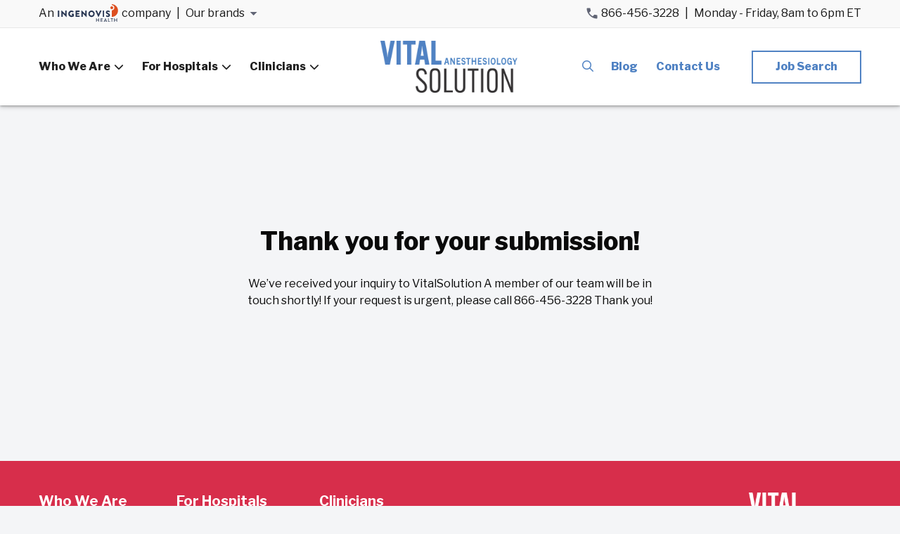

--- FILE ---
content_type: text/html; charset=UTF-8
request_url: https://vitalsolution.com/thank-you-crna-careers/
body_size: 13882
content:
<!doctype html>
<html lang="en-US" class="no-js">
	<head>
		<meta charset="UTF-8">
					<title>Thank You CRNA Careers - VitalSolution : VitalSolution</title>
		
		<link href="//www.google-analytics.com" rel="dns-prefetch">

		<link rel="apple-touch-icon" sizes="180x180" href="https://vitalsolution.com/wp-content/themes/cardiosolution/img/icons/apple-touch-icon.png">
		<link rel="icon" type="image/png" sizes="32x32" href="https://vitalsolution.com/wp-content/themes/cardiosolution/img/icons/favicon-32x32.png">
		<link rel="icon" type="image/png" sizes="16x16" href="https://vitalsolution.com/wp-content/themes/cardiosolution/img/icons/favicon-16x16.png">
		<link rel="manifest" href="https://vitalsolution.com/wp-content/themes/cardiosolution/img/icons/site.webmanifest">

		<meta http-equiv="X-UA-Compatible" content="IE=edge,chrome=1">
		<meta name="viewport" content="width=device-width, initial-scale=1.0">
		<meta name="description" content="">
		<meta name="facebook-domain-verification" content="h1lldgs6kcfrjvquq0i7acqyb1etaf" />
		<link rel="stylesheet" href="https://use.typekit.net/pfl5njn.css">
		<link rel='stylesheet' id='font-awesome-5-css'  href='https://pro.fontawesome.com/releases/v5.15.4/css/all.css?ver=2.5.1' media='all' />
		<script src="https://kit.fontawesome.com/fe8b25c4e5.js" crossorigin="anonymous"></script>

		<meta name='robots' content='index, follow, max-image-preview:large, max-snippet:-1, max-video-preview:-1' />

	<!-- This site is optimized with the Yoast SEO plugin v26.6 - https://yoast.com/wordpress/plugins/seo/ -->
	<link rel="canonical" href="https://vitalsolution.com/thank-you-crna-careers/" />
	<meta property="og:locale" content="en_US" />
	<meta property="og:type" content="article" />
	<meta property="og:title" content="Thank You CRNA Careers - VitalSolution" />
	<meta property="og:description" content="Thank you for your submission! We’ve received your inquiry to VitalSolution. A member of our team will be in touch shortly! If your request is urgent, please call 866.755.7519. Thank you!" />
	<meta property="og:url" content="https://vitalsolution.com/thank-you-crna-careers/" />
	<meta property="og:site_name" content="VitalSolution" />
	<meta property="article:modified_time" content="2023-10-02T13:07:33+00:00" />
	<meta property="og:image" content="https://vitalsolution.com/wp-content/uploads/2023/08/vitalsolution-opengraph-logo.jpg" />
	<meta property="og:image:width" content="1200" />
	<meta property="og:image:height" content="628" />
	<meta property="og:image:type" content="image/jpeg" />
	<meta name="twitter:card" content="summary_large_image" />
	<script type="application/ld+json" class="yoast-schema-graph">{"@context":"https://schema.org","@graph":[{"@type":"WebPage","@id":"https://vitalsolution.com/thank-you-crna-careers/","url":"https://vitalsolution.com/thank-you-crna-careers/","name":"Thank You CRNA Careers - VitalSolution","isPartOf":{"@id":"https://vitalsolution.com/#website"},"datePublished":"2023-10-02T13:05:14+00:00","dateModified":"2023-10-02T13:07:33+00:00","breadcrumb":{"@id":"https://vitalsolution.com/thank-you-crna-careers/#breadcrumb"},"inLanguage":"en-US","potentialAction":[{"@type":"ReadAction","target":["https://vitalsolution.com/thank-you-crna-careers/"]}]},{"@type":"BreadcrumbList","@id":"https://vitalsolution.com/thank-you-crna-careers/#breadcrumb","itemListElement":[{"@type":"ListItem","position":1,"name":"Home","item":"https://vitalsolution.com/"},{"@type":"ListItem","position":2,"name":"Thank You CRNA Careers"}]},{"@type":"WebSite","@id":"https://vitalsolution.com/#website","url":"https://vitalsolution.com/","name":"VitalSolution","description":"","publisher":{"@id":"https://vitalsolution.com/#organization"},"potentialAction":[{"@type":"SearchAction","target":{"@type":"EntryPoint","urlTemplate":"https://vitalsolution.com/?s={search_term_string}"},"query-input":{"@type":"PropertyValueSpecification","valueRequired":true,"valueName":"search_term_string"}}],"inLanguage":"en-US"},{"@type":"Organization","@id":"https://vitalsolution.com/#organization","name":"VitalSolution","url":"https://vitalsolution.com/","logo":{"@type":"ImageObject","inLanguage":"en-US","@id":"https://vitalsolution.com/#/schema/logo/image/","url":"https://vitalsolution.com/wp-content/uploads/2023/08/vitalsolution-opengraph-logo.jpg","contentUrl":"https://vitalsolution.com/wp-content/uploads/2023/08/vitalsolution-opengraph-logo.jpg","width":1200,"height":628,"caption":"VitalSolution"},"image":{"@id":"https://vitalsolution.com/#/schema/logo/image/"}}]}</script>
	<!-- / Yoast SEO plugin. -->


<link rel='dns-prefetch' href='//js.hs-scripts.com' />
<link rel='dns-prefetch' href='//www.googletagmanager.com' />
<link rel="alternate" title="oEmbed (JSON)" type="application/json+oembed" href="https://vitalsolution.com/wp-json/oembed/1.0/embed?url=https%3A%2F%2Fvitalsolution.com%2Fthank-you-crna-careers%2F" />
<link rel="alternate" title="oEmbed (XML)" type="text/xml+oembed" href="https://vitalsolution.com/wp-json/oembed/1.0/embed?url=https%3A%2F%2Fvitalsolution.com%2Fthank-you-crna-careers%2F&#038;format=xml" />
<link rel='stylesheet' id='genesis-blocks-style-css-css' href='https://vitalsolution.com/wp-content/plugins/genesis-blocks/dist/style-blocks.build.css?ver=1766509049' media='all' />
<style id='wp-emoji-styles-inline-css' type='text/css'>

	img.wp-smiley, img.emoji {
		display: inline !important;
		border: none !important;
		box-shadow: none !important;
		height: 1em !important;
		width: 1em !important;
		margin: 0 0.07em !important;
		vertical-align: -0.1em !important;
		background: none !important;
		padding: 0 !important;
	}
/*# sourceURL=wp-emoji-styles-inline-css */
</style>
<link rel='stylesheet' id='wp-block-library-css' href='https://vitalsolution.com/wp-includes/css/dist/block-library/style.min.css?ver=6.9' media='all' />
<style id='wp-block-social-links-inline-css' type='text/css'>
.wp-block-social-links{background:none;box-sizing:border-box;margin-left:0;padding-left:0;padding-right:0;text-indent:0}.wp-block-social-links .wp-social-link a,.wp-block-social-links .wp-social-link a:hover{border-bottom:0;box-shadow:none;text-decoration:none}.wp-block-social-links .wp-social-link svg{height:1em;width:1em}.wp-block-social-links .wp-social-link span:not(.screen-reader-text){font-size:.65em;margin-left:.5em;margin-right:.5em}.wp-block-social-links.has-small-icon-size{font-size:16px}.wp-block-social-links,.wp-block-social-links.has-normal-icon-size{font-size:24px}.wp-block-social-links.has-large-icon-size{font-size:36px}.wp-block-social-links.has-huge-icon-size{font-size:48px}.wp-block-social-links.aligncenter{display:flex;justify-content:center}.wp-block-social-links.alignright{justify-content:flex-end}.wp-block-social-link{border-radius:9999px;display:block}@media not (prefers-reduced-motion){.wp-block-social-link{transition:transform .1s ease}}.wp-block-social-link{height:auto}.wp-block-social-link a{align-items:center;display:flex;line-height:0}.wp-block-social-link:hover{transform:scale(1.1)}.wp-block-social-links .wp-block-social-link.wp-social-link{display:inline-block;margin:0;padding:0}.wp-block-social-links .wp-block-social-link.wp-social-link .wp-block-social-link-anchor,.wp-block-social-links .wp-block-social-link.wp-social-link .wp-block-social-link-anchor svg,.wp-block-social-links .wp-block-social-link.wp-social-link .wp-block-social-link-anchor:active,.wp-block-social-links .wp-block-social-link.wp-social-link .wp-block-social-link-anchor:hover,.wp-block-social-links .wp-block-social-link.wp-social-link .wp-block-social-link-anchor:visited{color:currentColor;fill:currentColor}:where(.wp-block-social-links:not(.is-style-logos-only)) .wp-social-link{background-color:#f0f0f0;color:#444}:where(.wp-block-social-links:not(.is-style-logos-only)) .wp-social-link-amazon{background-color:#f90;color:#fff}:where(.wp-block-social-links:not(.is-style-logos-only)) .wp-social-link-bandcamp{background-color:#1ea0c3;color:#fff}:where(.wp-block-social-links:not(.is-style-logos-only)) .wp-social-link-behance{background-color:#0757fe;color:#fff}:where(.wp-block-social-links:not(.is-style-logos-only)) .wp-social-link-bluesky{background-color:#0a7aff;color:#fff}:where(.wp-block-social-links:not(.is-style-logos-only)) .wp-social-link-codepen{background-color:#1e1f26;color:#fff}:where(.wp-block-social-links:not(.is-style-logos-only)) .wp-social-link-deviantart{background-color:#02e49b;color:#fff}:where(.wp-block-social-links:not(.is-style-logos-only)) .wp-social-link-discord{background-color:#5865f2;color:#fff}:where(.wp-block-social-links:not(.is-style-logos-only)) .wp-social-link-dribbble{background-color:#e94c89;color:#fff}:where(.wp-block-social-links:not(.is-style-logos-only)) .wp-social-link-dropbox{background-color:#4280ff;color:#fff}:where(.wp-block-social-links:not(.is-style-logos-only)) .wp-social-link-etsy{background-color:#f45800;color:#fff}:where(.wp-block-social-links:not(.is-style-logos-only)) .wp-social-link-facebook{background-color:#0866ff;color:#fff}:where(.wp-block-social-links:not(.is-style-logos-only)) .wp-social-link-fivehundredpx{background-color:#000;color:#fff}:where(.wp-block-social-links:not(.is-style-logos-only)) .wp-social-link-flickr{background-color:#0461dd;color:#fff}:where(.wp-block-social-links:not(.is-style-logos-only)) .wp-social-link-foursquare{background-color:#e65678;color:#fff}:where(.wp-block-social-links:not(.is-style-logos-only)) .wp-social-link-github{background-color:#24292d;color:#fff}:where(.wp-block-social-links:not(.is-style-logos-only)) .wp-social-link-goodreads{background-color:#eceadd;color:#382110}:where(.wp-block-social-links:not(.is-style-logos-only)) .wp-social-link-google{background-color:#ea4434;color:#fff}:where(.wp-block-social-links:not(.is-style-logos-only)) .wp-social-link-gravatar{background-color:#1d4fc4;color:#fff}:where(.wp-block-social-links:not(.is-style-logos-only)) .wp-social-link-instagram{background-color:#f00075;color:#fff}:where(.wp-block-social-links:not(.is-style-logos-only)) .wp-social-link-lastfm{background-color:#e21b24;color:#fff}:where(.wp-block-social-links:not(.is-style-logos-only)) .wp-social-link-linkedin{background-color:#0d66c2;color:#fff}:where(.wp-block-social-links:not(.is-style-logos-only)) .wp-social-link-mastodon{background-color:#3288d4;color:#fff}:where(.wp-block-social-links:not(.is-style-logos-only)) .wp-social-link-medium{background-color:#000;color:#fff}:where(.wp-block-social-links:not(.is-style-logos-only)) .wp-social-link-meetup{background-color:#f6405f;color:#fff}:where(.wp-block-social-links:not(.is-style-logos-only)) .wp-social-link-patreon{background-color:#000;color:#fff}:where(.wp-block-social-links:not(.is-style-logos-only)) .wp-social-link-pinterest{background-color:#e60122;color:#fff}:where(.wp-block-social-links:not(.is-style-logos-only)) .wp-social-link-pocket{background-color:#ef4155;color:#fff}:where(.wp-block-social-links:not(.is-style-logos-only)) .wp-social-link-reddit{background-color:#ff4500;color:#fff}:where(.wp-block-social-links:not(.is-style-logos-only)) .wp-social-link-skype{background-color:#0478d7;color:#fff}:where(.wp-block-social-links:not(.is-style-logos-only)) .wp-social-link-snapchat{background-color:#fefc00;color:#fff;stroke:#000}:where(.wp-block-social-links:not(.is-style-logos-only)) .wp-social-link-soundcloud{background-color:#ff5600;color:#fff}:where(.wp-block-social-links:not(.is-style-logos-only)) .wp-social-link-spotify{background-color:#1bd760;color:#fff}:where(.wp-block-social-links:not(.is-style-logos-only)) .wp-social-link-telegram{background-color:#2aabee;color:#fff}:where(.wp-block-social-links:not(.is-style-logos-only)) .wp-social-link-threads{background-color:#000;color:#fff}:where(.wp-block-social-links:not(.is-style-logos-only)) .wp-social-link-tiktok{background-color:#000;color:#fff}:where(.wp-block-social-links:not(.is-style-logos-only)) .wp-social-link-tumblr{background-color:#011835;color:#fff}:where(.wp-block-social-links:not(.is-style-logos-only)) .wp-social-link-twitch{background-color:#6440a4;color:#fff}:where(.wp-block-social-links:not(.is-style-logos-only)) .wp-social-link-twitter{background-color:#1da1f2;color:#fff}:where(.wp-block-social-links:not(.is-style-logos-only)) .wp-social-link-vimeo{background-color:#1eb7ea;color:#fff}:where(.wp-block-social-links:not(.is-style-logos-only)) .wp-social-link-vk{background-color:#4680c2;color:#fff}:where(.wp-block-social-links:not(.is-style-logos-only)) .wp-social-link-wordpress{background-color:#3499cd;color:#fff}:where(.wp-block-social-links:not(.is-style-logos-only)) .wp-social-link-whatsapp{background-color:#25d366;color:#fff}:where(.wp-block-social-links:not(.is-style-logos-only)) .wp-social-link-x{background-color:#000;color:#fff}:where(.wp-block-social-links:not(.is-style-logos-only)) .wp-social-link-yelp{background-color:#d32422;color:#fff}:where(.wp-block-social-links:not(.is-style-logos-only)) .wp-social-link-youtube{background-color:red;color:#fff}:where(.wp-block-social-links.is-style-logos-only) .wp-social-link{background:none}:where(.wp-block-social-links.is-style-logos-only) .wp-social-link svg{height:1.25em;width:1.25em}:where(.wp-block-social-links.is-style-logos-only) .wp-social-link-amazon{color:#f90}:where(.wp-block-social-links.is-style-logos-only) .wp-social-link-bandcamp{color:#1ea0c3}:where(.wp-block-social-links.is-style-logos-only) .wp-social-link-behance{color:#0757fe}:where(.wp-block-social-links.is-style-logos-only) .wp-social-link-bluesky{color:#0a7aff}:where(.wp-block-social-links.is-style-logos-only) .wp-social-link-codepen{color:#1e1f26}:where(.wp-block-social-links.is-style-logos-only) .wp-social-link-deviantart{color:#02e49b}:where(.wp-block-social-links.is-style-logos-only) .wp-social-link-discord{color:#5865f2}:where(.wp-block-social-links.is-style-logos-only) .wp-social-link-dribbble{color:#e94c89}:where(.wp-block-social-links.is-style-logos-only) .wp-social-link-dropbox{color:#4280ff}:where(.wp-block-social-links.is-style-logos-only) .wp-social-link-etsy{color:#f45800}:where(.wp-block-social-links.is-style-logos-only) .wp-social-link-facebook{color:#0866ff}:where(.wp-block-social-links.is-style-logos-only) .wp-social-link-fivehundredpx{color:#000}:where(.wp-block-social-links.is-style-logos-only) .wp-social-link-flickr{color:#0461dd}:where(.wp-block-social-links.is-style-logos-only) .wp-social-link-foursquare{color:#e65678}:where(.wp-block-social-links.is-style-logos-only) .wp-social-link-github{color:#24292d}:where(.wp-block-social-links.is-style-logos-only) .wp-social-link-goodreads{color:#382110}:where(.wp-block-social-links.is-style-logos-only) .wp-social-link-google{color:#ea4434}:where(.wp-block-social-links.is-style-logos-only) .wp-social-link-gravatar{color:#1d4fc4}:where(.wp-block-social-links.is-style-logos-only) .wp-social-link-instagram{color:#f00075}:where(.wp-block-social-links.is-style-logos-only) .wp-social-link-lastfm{color:#e21b24}:where(.wp-block-social-links.is-style-logos-only) .wp-social-link-linkedin{color:#0d66c2}:where(.wp-block-social-links.is-style-logos-only) .wp-social-link-mastodon{color:#3288d4}:where(.wp-block-social-links.is-style-logos-only) .wp-social-link-medium{color:#000}:where(.wp-block-social-links.is-style-logos-only) .wp-social-link-meetup{color:#f6405f}:where(.wp-block-social-links.is-style-logos-only) .wp-social-link-patreon{color:#000}:where(.wp-block-social-links.is-style-logos-only) .wp-social-link-pinterest{color:#e60122}:where(.wp-block-social-links.is-style-logos-only) .wp-social-link-pocket{color:#ef4155}:where(.wp-block-social-links.is-style-logos-only) .wp-social-link-reddit{color:#ff4500}:where(.wp-block-social-links.is-style-logos-only) .wp-social-link-skype{color:#0478d7}:where(.wp-block-social-links.is-style-logos-only) .wp-social-link-snapchat{color:#fff;stroke:#000}:where(.wp-block-social-links.is-style-logos-only) .wp-social-link-soundcloud{color:#ff5600}:where(.wp-block-social-links.is-style-logos-only) .wp-social-link-spotify{color:#1bd760}:where(.wp-block-social-links.is-style-logos-only) .wp-social-link-telegram{color:#2aabee}:where(.wp-block-social-links.is-style-logos-only) .wp-social-link-threads{color:#000}:where(.wp-block-social-links.is-style-logos-only) .wp-social-link-tiktok{color:#000}:where(.wp-block-social-links.is-style-logos-only) .wp-social-link-tumblr{color:#011835}:where(.wp-block-social-links.is-style-logos-only) .wp-social-link-twitch{color:#6440a4}:where(.wp-block-social-links.is-style-logos-only) .wp-social-link-twitter{color:#1da1f2}:where(.wp-block-social-links.is-style-logos-only) .wp-social-link-vimeo{color:#1eb7ea}:where(.wp-block-social-links.is-style-logos-only) .wp-social-link-vk{color:#4680c2}:where(.wp-block-social-links.is-style-logos-only) .wp-social-link-whatsapp{color:#25d366}:where(.wp-block-social-links.is-style-logos-only) .wp-social-link-wordpress{color:#3499cd}:where(.wp-block-social-links.is-style-logos-only) .wp-social-link-x{color:#000}:where(.wp-block-social-links.is-style-logos-only) .wp-social-link-yelp{color:#d32422}:where(.wp-block-social-links.is-style-logos-only) .wp-social-link-youtube{color:red}.wp-block-social-links.is-style-pill-shape .wp-social-link{width:auto}:root :where(.wp-block-social-links .wp-social-link a){padding:.25em}:root :where(.wp-block-social-links.is-style-logos-only .wp-social-link a){padding:0}:root :where(.wp-block-social-links.is-style-pill-shape .wp-social-link a){padding-left:.6666666667em;padding-right:.6666666667em}.wp-block-social-links:not(.has-icon-color):not(.has-icon-background-color) .wp-social-link-snapchat .wp-block-social-link-label{color:#000}
/*# sourceURL=https://vitalsolution.com/wp-includes/blocks/social-links/style.min.css */
</style>
<style id='global-styles-inline-css' type='text/css'>
:root{--wp--preset--aspect-ratio--square: 1;--wp--preset--aspect-ratio--4-3: 4/3;--wp--preset--aspect-ratio--3-4: 3/4;--wp--preset--aspect-ratio--3-2: 3/2;--wp--preset--aspect-ratio--2-3: 2/3;--wp--preset--aspect-ratio--16-9: 16/9;--wp--preset--aspect-ratio--9-16: 9/16;--wp--preset--color--black: #000000;--wp--preset--color--cyan-bluish-gray: #abb8c3;--wp--preset--color--white: #ffffff;--wp--preset--color--pale-pink: #f78da7;--wp--preset--color--vivid-red: #cf2e2e;--wp--preset--color--luminous-vivid-orange: #ff6900;--wp--preset--color--luminous-vivid-amber: #fcb900;--wp--preset--color--light-green-cyan: #7bdcb5;--wp--preset--color--vivid-green-cyan: #00d084;--wp--preset--color--pale-cyan-blue: #8ed1fc;--wp--preset--color--vivid-cyan-blue: #0693e3;--wp--preset--color--vivid-purple: #9b51e0;--wp--preset--gradient--vivid-cyan-blue-to-vivid-purple: linear-gradient(135deg,rgb(6,147,227) 0%,rgb(155,81,224) 100%);--wp--preset--gradient--light-green-cyan-to-vivid-green-cyan: linear-gradient(135deg,rgb(122,220,180) 0%,rgb(0,208,130) 100%);--wp--preset--gradient--luminous-vivid-amber-to-luminous-vivid-orange: linear-gradient(135deg,rgb(252,185,0) 0%,rgb(255,105,0) 100%);--wp--preset--gradient--luminous-vivid-orange-to-vivid-red: linear-gradient(135deg,rgb(255,105,0) 0%,rgb(207,46,46) 100%);--wp--preset--gradient--very-light-gray-to-cyan-bluish-gray: linear-gradient(135deg,rgb(238,238,238) 0%,rgb(169,184,195) 100%);--wp--preset--gradient--cool-to-warm-spectrum: linear-gradient(135deg,rgb(74,234,220) 0%,rgb(151,120,209) 20%,rgb(207,42,186) 40%,rgb(238,44,130) 60%,rgb(251,105,98) 80%,rgb(254,248,76) 100%);--wp--preset--gradient--blush-light-purple: linear-gradient(135deg,rgb(255,206,236) 0%,rgb(152,150,240) 100%);--wp--preset--gradient--blush-bordeaux: linear-gradient(135deg,rgb(254,205,165) 0%,rgb(254,45,45) 50%,rgb(107,0,62) 100%);--wp--preset--gradient--luminous-dusk: linear-gradient(135deg,rgb(255,203,112) 0%,rgb(199,81,192) 50%,rgb(65,88,208) 100%);--wp--preset--gradient--pale-ocean: linear-gradient(135deg,rgb(255,245,203) 0%,rgb(182,227,212) 50%,rgb(51,167,181) 100%);--wp--preset--gradient--electric-grass: linear-gradient(135deg,rgb(202,248,128) 0%,rgb(113,206,126) 100%);--wp--preset--gradient--midnight: linear-gradient(135deg,rgb(2,3,129) 0%,rgb(40,116,252) 100%);--wp--preset--font-size--small: 13px;--wp--preset--font-size--medium: 20px;--wp--preset--font-size--large: 36px;--wp--preset--font-size--x-large: 42px;--wp--preset--spacing--20: 0.44rem;--wp--preset--spacing--30: 0.67rem;--wp--preset--spacing--40: 1rem;--wp--preset--spacing--50: 1.5rem;--wp--preset--spacing--60: 2.25rem;--wp--preset--spacing--70: 3.38rem;--wp--preset--spacing--80: 5.06rem;--wp--preset--shadow--natural: 6px 6px 9px rgba(0, 0, 0, 0.2);--wp--preset--shadow--deep: 12px 12px 50px rgba(0, 0, 0, 0.4);--wp--preset--shadow--sharp: 6px 6px 0px rgba(0, 0, 0, 0.2);--wp--preset--shadow--outlined: 6px 6px 0px -3px rgb(255, 255, 255), 6px 6px rgb(0, 0, 0);--wp--preset--shadow--crisp: 6px 6px 0px rgb(0, 0, 0);}:where(.is-layout-flex){gap: 0.5em;}:where(.is-layout-grid){gap: 0.5em;}body .is-layout-flex{display: flex;}.is-layout-flex{flex-wrap: wrap;align-items: center;}.is-layout-flex > :is(*, div){margin: 0;}body .is-layout-grid{display: grid;}.is-layout-grid > :is(*, div){margin: 0;}:where(.wp-block-columns.is-layout-flex){gap: 2em;}:where(.wp-block-columns.is-layout-grid){gap: 2em;}:where(.wp-block-post-template.is-layout-flex){gap: 1.25em;}:where(.wp-block-post-template.is-layout-grid){gap: 1.25em;}.has-black-color{color: var(--wp--preset--color--black) !important;}.has-cyan-bluish-gray-color{color: var(--wp--preset--color--cyan-bluish-gray) !important;}.has-white-color{color: var(--wp--preset--color--white) !important;}.has-pale-pink-color{color: var(--wp--preset--color--pale-pink) !important;}.has-vivid-red-color{color: var(--wp--preset--color--vivid-red) !important;}.has-luminous-vivid-orange-color{color: var(--wp--preset--color--luminous-vivid-orange) !important;}.has-luminous-vivid-amber-color{color: var(--wp--preset--color--luminous-vivid-amber) !important;}.has-light-green-cyan-color{color: var(--wp--preset--color--light-green-cyan) !important;}.has-vivid-green-cyan-color{color: var(--wp--preset--color--vivid-green-cyan) !important;}.has-pale-cyan-blue-color{color: var(--wp--preset--color--pale-cyan-blue) !important;}.has-vivid-cyan-blue-color{color: var(--wp--preset--color--vivid-cyan-blue) !important;}.has-vivid-purple-color{color: var(--wp--preset--color--vivid-purple) !important;}.has-black-background-color{background-color: var(--wp--preset--color--black) !important;}.has-cyan-bluish-gray-background-color{background-color: var(--wp--preset--color--cyan-bluish-gray) !important;}.has-white-background-color{background-color: var(--wp--preset--color--white) !important;}.has-pale-pink-background-color{background-color: var(--wp--preset--color--pale-pink) !important;}.has-vivid-red-background-color{background-color: var(--wp--preset--color--vivid-red) !important;}.has-luminous-vivid-orange-background-color{background-color: var(--wp--preset--color--luminous-vivid-orange) !important;}.has-luminous-vivid-amber-background-color{background-color: var(--wp--preset--color--luminous-vivid-amber) !important;}.has-light-green-cyan-background-color{background-color: var(--wp--preset--color--light-green-cyan) !important;}.has-vivid-green-cyan-background-color{background-color: var(--wp--preset--color--vivid-green-cyan) !important;}.has-pale-cyan-blue-background-color{background-color: var(--wp--preset--color--pale-cyan-blue) !important;}.has-vivid-cyan-blue-background-color{background-color: var(--wp--preset--color--vivid-cyan-blue) !important;}.has-vivid-purple-background-color{background-color: var(--wp--preset--color--vivid-purple) !important;}.has-black-border-color{border-color: var(--wp--preset--color--black) !important;}.has-cyan-bluish-gray-border-color{border-color: var(--wp--preset--color--cyan-bluish-gray) !important;}.has-white-border-color{border-color: var(--wp--preset--color--white) !important;}.has-pale-pink-border-color{border-color: var(--wp--preset--color--pale-pink) !important;}.has-vivid-red-border-color{border-color: var(--wp--preset--color--vivid-red) !important;}.has-luminous-vivid-orange-border-color{border-color: var(--wp--preset--color--luminous-vivid-orange) !important;}.has-luminous-vivid-amber-border-color{border-color: var(--wp--preset--color--luminous-vivid-amber) !important;}.has-light-green-cyan-border-color{border-color: var(--wp--preset--color--light-green-cyan) !important;}.has-vivid-green-cyan-border-color{border-color: var(--wp--preset--color--vivid-green-cyan) !important;}.has-pale-cyan-blue-border-color{border-color: var(--wp--preset--color--pale-cyan-blue) !important;}.has-vivid-cyan-blue-border-color{border-color: var(--wp--preset--color--vivid-cyan-blue) !important;}.has-vivid-purple-border-color{border-color: var(--wp--preset--color--vivid-purple) !important;}.has-vivid-cyan-blue-to-vivid-purple-gradient-background{background: var(--wp--preset--gradient--vivid-cyan-blue-to-vivid-purple) !important;}.has-light-green-cyan-to-vivid-green-cyan-gradient-background{background: var(--wp--preset--gradient--light-green-cyan-to-vivid-green-cyan) !important;}.has-luminous-vivid-amber-to-luminous-vivid-orange-gradient-background{background: var(--wp--preset--gradient--luminous-vivid-amber-to-luminous-vivid-orange) !important;}.has-luminous-vivid-orange-to-vivid-red-gradient-background{background: var(--wp--preset--gradient--luminous-vivid-orange-to-vivid-red) !important;}.has-very-light-gray-to-cyan-bluish-gray-gradient-background{background: var(--wp--preset--gradient--very-light-gray-to-cyan-bluish-gray) !important;}.has-cool-to-warm-spectrum-gradient-background{background: var(--wp--preset--gradient--cool-to-warm-spectrum) !important;}.has-blush-light-purple-gradient-background{background: var(--wp--preset--gradient--blush-light-purple) !important;}.has-blush-bordeaux-gradient-background{background: var(--wp--preset--gradient--blush-bordeaux) !important;}.has-luminous-dusk-gradient-background{background: var(--wp--preset--gradient--luminous-dusk) !important;}.has-pale-ocean-gradient-background{background: var(--wp--preset--gradient--pale-ocean) !important;}.has-electric-grass-gradient-background{background: var(--wp--preset--gradient--electric-grass) !important;}.has-midnight-gradient-background{background: var(--wp--preset--gradient--midnight) !important;}.has-small-font-size{font-size: var(--wp--preset--font-size--small) !important;}.has-medium-font-size{font-size: var(--wp--preset--font-size--medium) !important;}.has-large-font-size{font-size: var(--wp--preset--font-size--large) !important;}.has-x-large-font-size{font-size: var(--wp--preset--font-size--x-large) !important;}
/*# sourceURL=global-styles-inline-css */
</style>
<style id='core-block-supports-inline-css' type='text/css'>
.wp-container-core-social-links-is-layout-fdcfc74e{justify-content:flex-start;}
/*# sourceURL=core-block-supports-inline-css */
</style>

<style id='classic-theme-styles-inline-css' type='text/css'>
/*! This file is auto-generated */
.wp-block-button__link{color:#fff;background-color:#32373c;border-radius:9999px;box-shadow:none;text-decoration:none;padding:calc(.667em + 2px) calc(1.333em + 2px);font-size:1.125em}.wp-block-file__button{background:#32373c;color:#fff;text-decoration:none}
/*# sourceURL=/wp-includes/css/classic-themes.min.css */
</style>
<link rel='stylesheet' id='wp-job-manager-job-listings-css' href='https://vitalsolution.com/wp-content/plugins/wp-job-manager/assets/dist/css/job-listings.css?ver=598383a28ac5f9f156e4' media='all' />
<link rel='stylesheet' id='cs_theme_styles-css' href='https://vitalsolution.com/wp-content/themes/cardiosolution/style.css?ver=6.9' media='all' />
<link rel='stylesheet' id='cs_styles-css' href='https://vitalsolution.com/wp-content/themes/cardiosolution/assets/css/main.css?ver=1768408359' media='all' />
<link rel='stylesheet' id='wp-block-heading-css' href='https://vitalsolution.com/wp-includes/blocks/heading/style.min.css?ver=6.9' media='all' />
<link rel='stylesheet' id='wp-block-paragraph-css' href='https://vitalsolution.com/wp-includes/blocks/paragraph/style.min.css?ver=6.9' media='all' />
<script type="text/javascript" src="https://vitalsolution.com/wp-includes/js/jquery/jquery.min.js?ver=3.7.1" id="jquery-core-js"></script>
<script type="text/javascript" src="https://vitalsolution.com/wp-includes/js/jquery/jquery-migrate.min.js?ver=3.4.1" id="jquery-migrate-js"></script>

<!-- Google tag (gtag.js) snippet added by Site Kit -->
<!-- Google Analytics snippet added by Site Kit -->
<script type="text/javascript" src="https://www.googletagmanager.com/gtag/js?id=GT-TWRW9CB" id="google_gtagjs-js" async></script>
<script type="text/javascript" id="google_gtagjs-js-after">
/* <![CDATA[ */
window.dataLayer = window.dataLayer || [];function gtag(){dataLayer.push(arguments);}
gtag("set","linker",{"domains":["vitalsolution.com"]});
gtag("js", new Date());
gtag("set", "developer_id.dZTNiMT", true);
gtag("config", "GT-TWRW9CB");
//# sourceURL=google_gtagjs-js-after
/* ]]> */
</script>
<link rel="https://api.w.org/" href="https://vitalsolution.com/wp-json/" /><link rel="alternate" title="JSON" type="application/json" href="https://vitalsolution.com/wp-json/wp/v2/pages/596596" /><meta name="generator" content="Site Kit by Google 1.168.0" /><!-- HFCM by 99 Robots - Snippet # 3: Bing conversion code -->
<script> (function(w,d,t,r,u) { var f,n,i; w[u]=w[u]||[],f=function() { var o={ti:" 20075692"}; o.q=w[u],w[u]=new UET(o),w[u].push("pageLoad") }, n=d.createElement(t),n.src=r,n.async=1,n.onload=n.onreadystatechange=function() { var s=this.readyState; s&&s!=="loaded"&&s!=="complete"||(f(),n.onload=n.onreadystatechange=null) }, i=d.getElementsByTagName(t)[0],i.parentNode.insertBefore(n,i) }) (window,document,"script","//bat.bing.com/bat.js","uetq"); </script>
<!-- /end HFCM by 99 Robots -->
<!-- HFCM by 99 Robots - Snippet # 4: Facebook verification code -->
<meta name="facebook-domain-verification" content="kdvfbgsuxp926q344ocbh1ccv947oq" />
<!-- /end HFCM by 99 Robots -->
<!-- HFCM by 99 Robots - Snippet # 9: Herefish -->
<script>
window.hfAccountId = "09e64655-5c2d-4281-b2a4-6be66c72a40a";
window.hfDomain = "https://api.herefish.com";
(function() {
var hf = document.createElement('script');
hf.type = 'text/javascript';
hf.async = true;
hf.src = window.hfDomain + '/scripts/hf.js';
var s = document.getElementsByTagName('script')[0];
s.parentNode.insertBefore(hf, s);
})();
</script>
<!-- /end HFCM by 99 Robots -->
			<!-- DO NOT COPY THIS SNIPPET! Start of Page Analytics Tracking for HubSpot WordPress plugin v11.3.33-->
			<script class="hsq-set-content-id" data-content-id="standard-page">
				var _hsq = _hsq || [];
				_hsq.push(["setContentType", "standard-page"]);
			</script>
			<!-- DO NOT COPY THIS SNIPPET! End of Page Analytics Tracking for HubSpot WordPress plugin -->
			
<!-- Meta Pixel Code -->
<script type='text/javascript'>
!function(f,b,e,v,n,t,s){if(f.fbq)return;n=f.fbq=function(){n.callMethod?
n.callMethod.apply(n,arguments):n.queue.push(arguments)};if(!f._fbq)f._fbq=n;
n.push=n;n.loaded=!0;n.version='2.0';n.queue=[];t=b.createElement(e);t.async=!0;
t.src=v;s=b.getElementsByTagName(e)[0];s.parentNode.insertBefore(t,s)}(window,
document,'script','https://connect.facebook.net/en_US/fbevents.js');
</script>
<!-- End Meta Pixel Code -->
<script type='text/javascript'>var url = window.location.origin + '?ob=open-bridge';
            fbq('set', 'openbridge', '212822528402170', url);
fbq('init', '212822528402170', {}, {
    "agent": "wordpress-6.9-4.1.5"
})</script><script type='text/javascript'>
    fbq('track', 'PageView', []);
  </script>
<!-- Google Tag Manager snippet added by Site Kit -->
<script type="text/javascript">
/* <![CDATA[ */

			( function( w, d, s, l, i ) {
				w[l] = w[l] || [];
				w[l].push( {'gtm.start': new Date().getTime(), event: 'gtm.js'} );
				var f = d.getElementsByTagName( s )[0],
					j = d.createElement( s ), dl = l != 'dataLayer' ? '&l=' + l : '';
				j.async = true;
				j.src = 'https://www.googletagmanager.com/gtm.js?id=' + i + dl;
				f.parentNode.insertBefore( j, f );
			} )( window, document, 'script', 'dataLayer', 'GTM-N46L8SHP' );
			
/* ]]> */
</script>

<!-- End Google Tag Manager snippet added by Site Kit -->
<link rel="icon" href="https://vitalsolution.com/wp-content/uploads/2023/08/cropped-VS_favicon-32x32.png" sizes="32x32" />
<link rel="icon" href="https://vitalsolution.com/wp-content/uploads/2023/08/cropped-VS_favicon-192x192.png" sizes="192x192" />
<link rel="apple-touch-icon" href="https://vitalsolution.com/wp-content/uploads/2023/08/cropped-VS_favicon-180x180.png" />
<meta name="msapplication-TileImage" content="https://vitalsolution.com/wp-content/uploads/2023/08/cropped-VS_favicon-270x270.png" />
		<style type="text/css" id="wp-custom-css">
			.fl-node-5f738ed32aeea {
	display: none;
}
.fl-row-content-wrap {
	margin-top: 0!important;	
}
.uabb-button {
	max-width: 100%;
}
.hf-chat-launcher-container{
	bottom: 92px !important;
}		</style>
		
	</head>
	<body class="wp-singular page-template page-template-page-thank-you page-template-page-thank-you-php page page-id-596596 wp-theme-cardiosolution thank-you-crna-careers page-styling-anesthesiology cardiosolution">		<header class="site-header" role="banner">
		<div class="brands-bar">
    <div class="row column">
        <div class="brands-bar-container">
            <div class="brands-bar-logos">
                An <img src="https://vitalsolution.com/wp-content/themes/cardiosolution/img/ingenovishealth-logo.svg" class="ingenovishealth-logo" width="90" /> company <span class="spacer">|</span>
                <a href="#brands-bar-dropdown" class="brands-bar-dropdown-toggle">Our brands<img src="https://vitalsolution.com/wp-content/themes/cardiosolution/img/arrow-down.svg" /></a>							
            </div>
            <div class="brands-bar-contact">
                <a href="tel:8667557519"><img src="https://vitalsolution.com/wp-content/themes/cardiosolution/img/phone.svg" />&nbsp;(866) 755-7519</a> <span class="spacer">|</span> Monday - Friday, 8am to 6pm ET
            </div>
        </div>
    </div>
    <div class="brands-bar-dropdown">
        <a href="#brands-bar-dropdown" class="brands-bar-dropdown-close">
            <img src="https://vitalsolution.com/wp-content/themes/cardiosolution/img/close.svg" />
        </a>
        <div class="row column">						
            <div class="brands-list">
                <div class="brand-item">
                    <a href="https://www.ingenovishealth.com/" target="_blank">
                        <img src="https://vitalsolution.com/wp-content/themes/cardiosolution/img/brands/ingenovis.svg" />
                    </a>
                </div>
                <div class="brand-item">
                    <a href="https://www.fastaff.com/" target="_blank">
                        <img src="https://vitalsolution.com/wp-content/themes/cardiosolution/img/brands/fastaff.svg" />
                    </a>
                </div>
                <div class="brand-item">
                    <a href="https://www.trustaff.com/" target="_blank">
                        <img src="https://vitalsolution.com/wp-content/themes/cardiosolution/img/brands/trustaff.svg" />
                    </a>
                </div>
                <div class="brand-item">
                    <a href="https://www.healthcaresupport.com/" target="_blank">
                        <img src="https://vitalsolution.com/wp-content/themes/cardiosolution/img/brands/healthcare-new.png" />
                    </a>
                </div>
                <div class="brand-item">
                    <a href="https://www.usnursing.com/" target="_blank">
                        <img src="https://vitalsolution.com/wp-content/themes/cardiosolution/img/brands/usn.svg" />
                    </a>
                </div>
                <div class="brand-item">
                    <a href="https://springboardhealthcare.com/" target="_blank">
                        <img src="https://vitalsolution.com/wp-content/themes/cardiosolution/img/brands/springboard.svg" />
                    </a>
                </div>
                <div class="brand-item">
                    <a href="https://www.vistastaff.com/" target="_blank">
                        <img src="https://vitalsolution.com/wp-content/themes/cardiosolution/img/brands/vista-new.png" />
                    </a>
                </div>
                <div class="brand-item">
					<button class="ingenovis-banner__brand-button jquery-once-2-processed">
                        <img src="https://vitalsolution.com/wp-content/themes/cardiosolution/img/brands/vital.svg" />
					</button>
                </div>		
				<div class="brand-item">
                    <a href="https://corazoninc.com/" target="_blank">
                        <img src="https://vitalsolution.com/wp-content/themes/cardiosolution/img/brands/corazon.png" />
                    </a>
                </div>	                																						
            </div>						
        </div>
    </div>				
</div>					<div class="main-bar">
				<div class="row align-middle">
					<div class="column xlarge-4">
						<div class="menu-main-menu-1-container"><ul id="menu-main-menu-1" class="menu menu--main-nav-1"><li id="menu-item-594374" class="menu-item menu-item-type-post_type menu-item-object-page menu-item-has-children menu-item-594374"><a href="https://vitalsolution.com/who-we-are/">Who We Are</a>
<ul class="sub-menu">
	<li id="menu-item-594375" class="menu-item menu-item-type-post_type menu-item-object-page menu-item-594375"><a href="https://vitalsolution.com/who-we-are/">Who We Are</a></li>
	<li id="menu-item-597576" class="menu-item menu-item-type-custom menu-item-object-custom menu-item-597576"><a href="https://vitalsolution.com/provider/cardio-360/">Cardio 360</a></li>
	<li id="menu-item-594376" class="menu-item menu-item-type-post_type menu-item-object-page menu-item-594376"><a href="https://vitalsolution.com/corporate-careers/">Corporate Careers</a></li>
	<li id="menu-item-595268" class="menu-item menu-item-type-post_type menu-item-object-page menu-item-595268"><a href="https://vitalsolution.com/actprogram/">ACT Program</a></li>
	<li id="menu-item-594399" class="menu-item menu-item-type-post_type menu-item-object-page menu-item-594399"><a href="https://vitalsolution.com/referral-program/">Referral Program</a></li>
</ul>
</li>
<li id="menu-item-595239" class="menu-item menu-item-type-custom menu-item-object-custom menu-item-has-children menu-item-595239"><a>For Hospitals</a>
<ul class="sub-menu">
	<li id="menu-item-595230" class="menu-item menu-item-type-post_type menu-item-object-page menu-item-595230"><a href="https://vitalsolution.com/for-hospitals/anesthesiology/">Anesthesiology</a></li>
	<li id="menu-item-595232" class="menu-item menu-item-type-post_type menu-item-object-page menu-item-595232"><a href="https://vitalsolution.com/for-hospitals/cardiology/">Cardiology</a></li>
	<li id="menu-item-597640" class="menu-item menu-item-type-post_type menu-item-object-page menu-item-597640"><a href="https://vitalsolution.com/telehealth-services/">Telehealth Services</a></li>
</ul>
</li>
<li id="menu-item-595309" class="menu-item menu-item-type-custom menu-item-object-custom menu-item-has-children menu-item-595309"><a href="#">Clinicians</a>
<ul class="sub-menu">
	<li id="menu-item-595308" class="menu-item menu-item-type-post_type menu-item-object-provider menu-item-595308"><a href="https://vitalsolution.com/provider/anesthesiology/">Anesthesiologists</a></li>
	<li id="menu-item-594380" class="menu-item menu-item-type-post_type menu-item-object-provider menu-item-594380"><a href="https://vitalsolution.com/provider/cardiologists/">Interventional Cardiologists</a></li>
	<li id="menu-item-597754" class="menu-item menu-item-type-custom menu-item-object-custom menu-item-597754"><a href="https://vitalsolution.com/provider/general-cardiologists/">General Cardiologists</a></li>
	<li id="menu-item-595063" class="menu-item menu-item-type-post_type menu-item-object-provider menu-item-595063"><a href="https://vitalsolution.com/provider/cath-lab-techs/">Cath Lab Techs</a></li>
	<li id="menu-item-595064" class="menu-item menu-item-type-post_type menu-item-object-provider menu-item-595064"><a href="https://vitalsolution.com/provider/cath-lab-rns/">Cath Lab RNs</a></li>
	<li id="menu-item-596598" class="menu-item menu-item-type-post_type menu-item-object-provider menu-item-596598"><a href="https://vitalsolution.com/provider/crnas/">CRNAs</a></li>
	<li id="menu-item-594379" class="menu-item menu-item-type-post_type menu-item-object-provider menu-item-594379"><a href="https://vitalsolution.com/provider/cvsl-leadership/">CVSL Leadership</a></li>
	<li id="menu-item-595099" class="menu-item menu-item-type-post_type menu-item-object-provider menu-item-595099"><a href="https://vitalsolution.com/provider/ir-techs/">IR Techs</a></li>
	<li id="menu-item-597132" class="menu-item menu-item-type-post_type menu-item-object-page menu-item-597132"><a href="https://vitalsolution.com/working-as-1099-physician/">Working as a 1099 Physician</a></li>
</ul>
</li>
</ul></div>					</div>
					<div class="column small-12 large-3 xlarge-4 logo-column">
						<a href="https://vitalsolution.com" class="logo">
														<img src="https://vitalsolution.com/wp-content/themes/cardiosolution/img/logo_anesthesiology.png?3" width="198" alt="VitalSolution" class="logo-img">
						</a>
						<span class="mobile-menu-toggle">
							<i></i>
							<b></b>
						</span>					
					</div>				
					<div class="column xlarge-4">
													<div class="main-nav-2-wrapper">
								<div>
									<span class="toggle-search">
										<i class="far fa-search"></i>
									</span>
								</div>
								<div>
									<div class="menu-main-menu-2-container"><ul id="menu-main-menu-2" class="menu menu--main-nav-2"><li id="menu-item-594247" class="menu-item menu-item-type-post_type menu-item-object-page menu-item-594247"><a href="https://vitalsolution.com/blog/">Blog</a></li>
<li id="menu-item-594248" class="menu-item menu-item-type-post_type menu-item-object-page menu-item-594248"><a href="https://vitalsolution.com/contact/">Contact Us</a></li>
<li id="menu-item-594249" class="job-search menu-item menu-item-type-post_type menu-item-object-page menu-item-594249"><a href="https://vitalsolution.com/careers/">Job Search</a></li>
</ul></div>								</div>							
							</div>
											</div>	
				</div>
			</div>
			<div class="search-bar">
				<div class="row align-center">
					<div class="column small-12 medium-8 large-4">
						

<form class="search-form" method="get" action="https://vitalsolution.com" role="search">
			<div class="search-input-container">
			<input class="search-input" type="search" name="s" placeholder="Search">
		</div>

	
	<button class="search-submit" type="submit" role="button">
		<span class="far fa-search"></span>
	</button>
</form>					</div>
				</div>
			</div>
			<div class="mobile-menu-bar">
				<div class="mobile-menu-bar__top">
					<div class="menu-main-menu-1-container"><ul id="menu-main-menu-3" class="menu menu--mobile-main-nav-1"><li class="menu-item menu-item-type-post_type menu-item-object-page menu-item-has-children menu-item-594374"><a href="https://vitalsolution.com/who-we-are/">Who We Are</a>
<ul class="sub-menu">
	<li class="menu-item menu-item-type-post_type menu-item-object-page menu-item-594375"><a href="https://vitalsolution.com/who-we-are/">Who We Are</a></li>
	<li class="menu-item menu-item-type-custom menu-item-object-custom menu-item-597576"><a href="https://vitalsolution.com/provider/cardio-360/">Cardio 360</a></li>
	<li class="menu-item menu-item-type-post_type menu-item-object-page menu-item-594376"><a href="https://vitalsolution.com/corporate-careers/">Corporate Careers</a></li>
	<li class="menu-item menu-item-type-post_type menu-item-object-page menu-item-595268"><a href="https://vitalsolution.com/actprogram/">ACT Program</a></li>
	<li class="menu-item menu-item-type-post_type menu-item-object-page menu-item-594399"><a href="https://vitalsolution.com/referral-program/">Referral Program</a></li>
</ul>
</li>
<li class="menu-item menu-item-type-custom menu-item-object-custom menu-item-has-children menu-item-595239"><a>For Hospitals</a>
<ul class="sub-menu">
	<li class="menu-item menu-item-type-post_type menu-item-object-page menu-item-595230"><a href="https://vitalsolution.com/for-hospitals/anesthesiology/">Anesthesiology</a></li>
	<li class="menu-item menu-item-type-post_type menu-item-object-page menu-item-595232"><a href="https://vitalsolution.com/for-hospitals/cardiology/">Cardiology</a></li>
	<li class="menu-item menu-item-type-post_type menu-item-object-page menu-item-597640"><a href="https://vitalsolution.com/telehealth-services/">Telehealth Services</a></li>
</ul>
</li>
<li class="menu-item menu-item-type-custom menu-item-object-custom menu-item-has-children menu-item-595309"><a href="#">Clinicians</a>
<ul class="sub-menu">
	<li class="menu-item menu-item-type-post_type menu-item-object-provider menu-item-595308"><a href="https://vitalsolution.com/provider/anesthesiology/">Anesthesiologists</a></li>
	<li class="menu-item menu-item-type-post_type menu-item-object-provider menu-item-594380"><a href="https://vitalsolution.com/provider/cardiologists/">Interventional Cardiologists</a></li>
	<li class="menu-item menu-item-type-custom menu-item-object-custom menu-item-597754"><a href="https://vitalsolution.com/provider/general-cardiologists/">General Cardiologists</a></li>
	<li class="menu-item menu-item-type-post_type menu-item-object-provider menu-item-595063"><a href="https://vitalsolution.com/provider/cath-lab-techs/">Cath Lab Techs</a></li>
	<li class="menu-item menu-item-type-post_type menu-item-object-provider menu-item-595064"><a href="https://vitalsolution.com/provider/cath-lab-rns/">Cath Lab RNs</a></li>
	<li class="menu-item menu-item-type-post_type menu-item-object-provider menu-item-596598"><a href="https://vitalsolution.com/provider/crnas/">CRNAs</a></li>
	<li class="menu-item menu-item-type-post_type menu-item-object-provider menu-item-594379"><a href="https://vitalsolution.com/provider/cvsl-leadership/">CVSL Leadership</a></li>
	<li class="menu-item menu-item-type-post_type menu-item-object-provider menu-item-595099"><a href="https://vitalsolution.com/provider/ir-techs/">IR Techs</a></li>
	<li class="menu-item menu-item-type-post_type menu-item-object-page menu-item-597132"><a href="https://vitalsolution.com/working-as-1099-physician/">Working as a 1099 Physician</a></li>
</ul>
</li>
</ul></div>	
					

<form class="search-form" method="get" action="https://vitalsolution.com" role="search">
			<div class="search-input-container">
			<input class="search-input" type="search" name="s" placeholder="Search">
		</div>

	
	<button class="search-submit" type="submit" role="button">
		<span class="far fa-search"></span>
	</button>
</form>				</div>
				<div class="mobile-menu-bar__middle">
					<div id="nav_menu-8" class="widget_nav_menu"><div class="menu-header-mobile-middle-container"><ul id="menu-header-mobile-middle" class="menu"><li id="menu-item-595295" class="connect menu-item menu-item-type-post_type menu-item-object-page menu-item-595295"><a href="https://vitalsolution.com/contact/">Connect</a></li>
<li id="menu-item-595296" class="job-search menu-item menu-item-type-post_type menu-item-object-page menu-item-595296"><a href="https://vitalsolution.com/careers/">Job Search</a></li>
</ul></div></div>				</div>
				<div class="mobile-menu-bar__bottom">
					<div id="nav_menu-9" class="widget_nav_menu"><div class="menu-header-mobile-bottom-container"><ul id="menu-header-mobile-bottom" class="menu"><li id="menu-item-595297" class="menu-item menu-item-type-post_type menu-item-object-page menu-item-595297"><a href="https://vitalsolution.com/blog/">News</a></li>
<li id="menu-item-595298" class="menu-item menu-item-type-post_type menu-item-object-page menu-item-595298"><a href="https://vitalsolution.com/contact/">Contact Us</a></li>
</ul></div></div><div id="block-5" class="widget_block">
<ul class="wp-block-social-links has-icon-color is-style-logos-only is-layout-flex wp-block-social-links-is-layout-flex"><li style="color:#d72e4b;" class="wp-social-link wp-social-link-instagram  wp-block-social-link"><a rel="noopener nofollow" target="_blank" href="https://www.instagram.com/vitalsolutiongroup/" class="wp-block-social-link-anchor"><svg width="24" height="24" viewBox="0 0 24 24" version="1.1" xmlns="http://www.w3.org/2000/svg" aria-hidden="true" focusable="false"><path d="M12,4.622c2.403,0,2.688,0.009,3.637,0.052c0.877,0.04,1.354,0.187,1.671,0.31c0.42,0.163,0.72,0.358,1.035,0.673 c0.315,0.315,0.51,0.615,0.673,1.035c0.123,0.317,0.27,0.794,0.31,1.671c0.043,0.949,0.052,1.234,0.052,3.637 s-0.009,2.688-0.052,3.637c-0.04,0.877-0.187,1.354-0.31,1.671c-0.163,0.42-0.358,0.72-0.673,1.035 c-0.315,0.315-0.615,0.51-1.035,0.673c-0.317,0.123-0.794,0.27-1.671,0.31c-0.949,0.043-1.233,0.052-3.637,0.052 s-2.688-0.009-3.637-0.052c-0.877-0.04-1.354-0.187-1.671-0.31c-0.42-0.163-0.72-0.358-1.035-0.673 c-0.315-0.315-0.51-0.615-0.673-1.035c-0.123-0.317-0.27-0.794-0.31-1.671C4.631,14.688,4.622,14.403,4.622,12 s0.009-2.688,0.052-3.637c0.04-0.877,0.187-1.354,0.31-1.671c0.163-0.42,0.358-0.72,0.673-1.035 c0.315-0.315,0.615-0.51,1.035-0.673c0.317-0.123,0.794-0.27,1.671-0.31C9.312,4.631,9.597,4.622,12,4.622 M12,3 C9.556,3,9.249,3.01,8.289,3.054C7.331,3.098,6.677,3.25,6.105,3.472C5.513,3.702,5.011,4.01,4.511,4.511 c-0.5,0.5-0.808,1.002-1.038,1.594C3.25,6.677,3.098,7.331,3.054,8.289C3.01,9.249,3,9.556,3,12c0,2.444,0.01,2.751,0.054,3.711 c0.044,0.958,0.196,1.612,0.418,2.185c0.23,0.592,0.538,1.094,1.038,1.594c0.5,0.5,1.002,0.808,1.594,1.038 c0.572,0.222,1.227,0.375,2.185,0.418C9.249,20.99,9.556,21,12,21s2.751-0.01,3.711-0.054c0.958-0.044,1.612-0.196,2.185-0.418 c0.592-0.23,1.094-0.538,1.594-1.038c0.5-0.5,0.808-1.002,1.038-1.594c0.222-0.572,0.375-1.227,0.418-2.185 C20.99,14.751,21,14.444,21,12s-0.01-2.751-0.054-3.711c-0.044-0.958-0.196-1.612-0.418-2.185c-0.23-0.592-0.538-1.094-1.038-1.594 c-0.5-0.5-1.002-0.808-1.594-1.038c-0.572-0.222-1.227-0.375-2.185-0.418C14.751,3.01,14.444,3,12,3L12,3z M12,7.378 c-2.552,0-4.622,2.069-4.622,4.622S9.448,16.622,12,16.622s4.622-2.069,4.622-4.622S14.552,7.378,12,7.378z M12,15 c-1.657,0-3-1.343-3-3s1.343-3,3-3s3,1.343,3,3S13.657,15,12,15z M16.804,6.116c-0.596,0-1.08,0.484-1.08,1.08 s0.484,1.08,1.08,1.08c0.596,0,1.08-0.484,1.08-1.08S17.401,6.116,16.804,6.116z"></path></svg><span class="wp-block-social-link-label screen-reader-text">Instagram</span></a></li>

<li style="color:#d72e4b;" class="wp-social-link wp-social-link-facebook  wp-block-social-link"><a rel="noopener nofollow" target="_blank" href="https://www.facebook.com/vitalsolutiongroup" class="wp-block-social-link-anchor"><svg width="24" height="24" viewBox="0 0 24 24" version="1.1" xmlns="http://www.w3.org/2000/svg" aria-hidden="true" focusable="false"><path d="M12 2C6.5 2 2 6.5 2 12c0 5 3.7 9.1 8.4 9.9v-7H7.9V12h2.5V9.8c0-2.5 1.5-3.9 3.8-3.9 1.1 0 2.2.2 2.2.2v2.5h-1.3c-1.2 0-1.6.8-1.6 1.6V12h2.8l-.4 2.9h-2.3v7C18.3 21.1 22 17 22 12c0-5.5-4.5-10-10-10z"></path></svg><span class="wp-block-social-link-label screen-reader-text">Facebook</span></a></li>

<li style="color:#d72e4b;" class="wp-social-link wp-social-link-linkedin  wp-block-social-link"><a rel="noopener nofollow" target="_blank" href="https://www.linkedin.com/company/vitalsolution/" class="wp-block-social-link-anchor"><svg width="24" height="24" viewBox="0 0 24 24" version="1.1" xmlns="http://www.w3.org/2000/svg" aria-hidden="true" focusable="false"><path d="M19.7,3H4.3C3.582,3,3,3.582,3,4.3v15.4C3,20.418,3.582,21,4.3,21h15.4c0.718,0,1.3-0.582,1.3-1.3V4.3 C21,3.582,20.418,3,19.7,3z M8.339,18.338H5.667v-8.59h2.672V18.338z M7.004,8.574c-0.857,0-1.549-0.694-1.549-1.548 c0-0.855,0.691-1.548,1.549-1.548c0.854,0,1.547,0.694,1.547,1.548C8.551,7.881,7.858,8.574,7.004,8.574z M18.339,18.338h-2.669 v-4.177c0-0.996-0.017-2.278-1.387-2.278c-1.389,0-1.601,1.086-1.601,2.206v4.249h-2.667v-8.59h2.559v1.174h0.037 c0.356-0.675,1.227-1.387,2.526-1.387c2.703,0,3.203,1.779,3.203,4.092V18.338z"></path></svg><span class="wp-block-social-link-label screen-reader-text">LinkedIn</span></a></li>

<li style="color:#d72e4b;" class="wp-social-link wp-social-link-mail  wp-block-social-link"><a rel="noopener nofollow" target="_blank" href="/cdn-cgi/l/email-protection#31585f575e71475845505d425e5d4445585e5f1f525e5c" class="wp-block-social-link-anchor"><svg width="24" height="24" viewBox="0 0 24 24" version="1.1" xmlns="http://www.w3.org/2000/svg" aria-hidden="true" focusable="false"><path d="M19,5H5c-1.1,0-2,.9-2,2v10c0,1.1.9,2,2,2h14c1.1,0,2-.9,2-2V7c0-1.1-.9-2-2-2zm.5,12c0,.3-.2.5-.5.5H5c-.3,0-.5-.2-.5-.5V9.8l7.5,5.6,7.5-5.6V17zm0-9.1L12,13.6,4.5,7.9V7c0-.3.2-.5.5-.5h14c.3,0,.5.2.5.5v.9z"></path></svg><span class="wp-block-social-link-label screen-reader-text">Mail</span></a></li>

<li style="color:#d72e4b;" class="wp-social-link wp-social-link-youtube  wp-block-social-link"><a rel="noopener nofollow" target="_blank" href="https://www.youtube.com/@vitalsolutiongroup" class="wp-block-social-link-anchor"><svg width="24" height="24" viewBox="0 0 24 24" version="1.1" xmlns="http://www.w3.org/2000/svg" aria-hidden="true" focusable="false"><path d="M21.8,8.001c0,0-0.195-1.378-0.795-1.985c-0.76-0.797-1.613-0.801-2.004-0.847c-2.799-0.202-6.997-0.202-6.997-0.202 h-0.009c0,0-4.198,0-6.997,0.202C4.608,5.216,3.756,5.22,2.995,6.016C2.395,6.623,2.2,8.001,2.2,8.001S2,9.62,2,11.238v1.517 c0,1.618,0.2,3.237,0.2,3.237s0.195,1.378,0.795,1.985c0.761,0.797,1.76,0.771,2.205,0.855c1.6,0.153,6.8,0.201,6.8,0.201 s4.203-0.006,7.001-0.209c0.391-0.047,1.243-0.051,2.004-0.847c0.6-0.607,0.795-1.985,0.795-1.985s0.2-1.618,0.2-3.237v-1.517 C22,9.62,21.8,8.001,21.8,8.001z M9.935,14.594l-0.001-5.62l5.404,2.82L9.935,14.594z"></path></svg><span class="wp-block-social-link-label screen-reader-text">https://www.youtube.com/@vitalsolutiongroup</span></a></li></ul>
</div>				</div>
			</div>
		</header>

<main class="body">
    <div class="row column">

                                   
                <div class="thank-you-page">

                    
<h3 class="wp-block-heading has-text-align-center">Thank you for your submission!</h3>



<p class="has-text-align-center">We’ve received your inquiry to VitalSolution. A member of our team will be in touch shortly! If your request is urgent, please call 866.755.7519. Thank you!</p>

                </div>
                
                    
    </div>
</main>

<footer class="site-footer" role="contentinfo">
			<div class="top-bar">
				<div class="row">
					<div class="column small-12 medium-8">
						<div class="footer-widgets footer-widgets--primary">
							<div id="nav_menu-2" class="widget_nav_menu"><h6 class="footer-title">Who We Are</h6><div class="menu-who-we-are-container"><ul id="menu-who-we-are" class="menu"><li id="menu-item-594386" class="menu-item menu-item-type-post_type menu-item-object-page menu-item-594386"><a href="https://vitalsolution.com/who-we-are/">Who We Are</a></li>
<li id="menu-item-597578" class="menu-item menu-item-type-post_type menu-item-object-page menu-item-597578"><a href="https://vitalsolution.com/corporate-careers/">Corporate Careers</a></li>
<li id="menu-item-597579" class="menu-item menu-item-type-post_type menu-item-object-provider menu-item-597579"><a href="https://vitalsolution.com/provider/cardio-360/">Cardio 360</a></li>
<li id="menu-item-597580" class="menu-item menu-item-type-post_type menu-item-object-page menu-item-597580"><a href="https://vitalsolution.com/faq/">FAQ</a></li>
</ul></div></div><div id="nav_menu-7" class="widget_nav_menu"><h6 class="footer-title">For Hospitals</h6><div class="menu-for-hospitals-menu-container"><ul id="menu-for-hospitals-menu" class="menu"><li id="menu-item-595234" class="menu-item menu-item-type-post_type menu-item-object-page menu-item-595234"><a href="https://vitalsolution.com/for-hospitals/anesthesiology/">Anesthesiology</a></li>
<li id="menu-item-595233" class="menu-item menu-item-type-post_type menu-item-object-page menu-item-595233"><a href="https://vitalsolution.com/for-hospitals/cardiology/">Cardiology</a></li>
<li id="menu-item-597641" class="menu-item menu-item-type-post_type menu-item-object-page menu-item-597641"><a href="https://vitalsolution.com/telehealth-services/">Telehealth Services</a></li>
</ul></div></div><div id="nav_menu-4" class="widget_nav_menu"><h6 class="footer-title">Clinicians</h6><div class="menu-providers-container"><ul id="menu-providers" class="menu"><li id="menu-item-595310" class="menu-item menu-item-type-post_type menu-item-object-provider menu-item-595310"><a href="https://vitalsolution.com/provider/anesthesiology/">Anesthesiology</a></li>
<li id="menu-item-594390" class="menu-item menu-item-type-post_type menu-item-object-provider menu-item-594390"><a href="https://vitalsolution.com/provider/cardiologists/">Interventional Cardiologists</a></li>
<li id="menu-item-595235" class="menu-item menu-item-type-post_type menu-item-object-provider menu-item-595235"><a href="https://vitalsolution.com/provider/cath-lab-techs/">Cath Lab Techs</a></li>
<li id="menu-item-595236" class="menu-item menu-item-type-post_type menu-item-object-provider menu-item-595236"><a href="https://vitalsolution.com/provider/cath-lab-rns/">Cath Lab RNs</a></li>
<li id="menu-item-596599" class="menu-item menu-item-type-post_type menu-item-object-provider menu-item-596599"><a href="https://vitalsolution.com/provider/crnas/">CRNAs</a></li>
<li id="menu-item-594389" class="menu-item menu-item-type-post_type menu-item-object-provider menu-item-594389"><a href="https://vitalsolution.com/provider/cvsl-leadership/">CVSL Leadership</a></li>
<li id="menu-item-595237" class="menu-item menu-item-type-post_type menu-item-object-provider menu-item-595237"><a href="https://vitalsolution.com/provider/ir-techs/">IR Techs</a></li>
<li id="menu-item-595238" class="menu-item menu-item-type-post_type menu-item-object-page menu-item-595238"><a href="https://vitalsolution.com/referral-program/">Referral Program</a></li>
</ul></div></div>						</div>
					</div>
					<div class="column small-12 medium-4">
						<div class="footer-widgets footer-widgets--secondary">
							<a href="https://vitalsolution.com" class="logo">
								<img width="160" src="https://vitalsolution.com/wp-content/themes/cardiosolution/img/logo-footer.png?1" alt="VitalSolution" class="logo-img">
							</a>							
							<div id="block-3" class="widget_block widget_text">
<p><strong>Contact</strong><br><a href="tel:8667557519" data-type="tel" data-id="tel:8667557519">866.755.7519</a><br><a href="/cdn-cgi/l/email-protection#6e070008012e18071a0f021d01021b1a070100400d0103"><span class="__cf_email__" data-cfemail="88e1e6eee7c8fee1fce9e4fbe7e4fdfce1e7e6a6ebe7e5">[email&#160;protected]</span></a></p>
</div><div id="block-2" class="widget_block">
<ul class="wp-block-social-links has-icon-color is-style-logos-only is-content-justification-left is-layout-flex wp-container-core-social-links-is-layout-fdcfc74e wp-block-social-links-is-layout-flex"><li style="color:#ffffff;" class="wp-social-link wp-social-link-mail has-white-color wp-block-social-link"><a rel="noopener nofollow" target="_blank" href="/cdn-cgi/l/email-protection#e0898e868fa0968994818c938f8c9594898f8ece838f8d" class="wp-block-social-link-anchor"><svg width="24" height="24" viewBox="0 0 24 24" version="1.1" xmlns="http://www.w3.org/2000/svg" aria-hidden="true" focusable="false"><path d="M19,5H5c-1.1,0-2,.9-2,2v10c0,1.1.9,2,2,2h14c1.1,0,2-.9,2-2V7c0-1.1-.9-2-2-2zm.5,12c0,.3-.2.5-.5.5H5c-.3,0-.5-.2-.5-.5V9.8l7.5,5.6,7.5-5.6V17zm0-9.1L12,13.6,4.5,7.9V7c0-.3.2-.5.5-.5h14c.3,0,.5.2.5.5v.9z"></path></svg><span class="wp-block-social-link-label screen-reader-text">Mail</span></a></li>

<li style="color:#ffffff;" class="wp-social-link wp-social-link-facebook has-white-color wp-block-social-link"><a rel="noopener nofollow" target="_blank" href="https://www.facebook.com/vitalsolutiongroup" class="wp-block-social-link-anchor"><svg width="24" height="24" viewBox="0 0 24 24" version="1.1" xmlns="http://www.w3.org/2000/svg" aria-hidden="true" focusable="false"><path d="M12 2C6.5 2 2 6.5 2 12c0 5 3.7 9.1 8.4 9.9v-7H7.9V12h2.5V9.8c0-2.5 1.5-3.9 3.8-3.9 1.1 0 2.2.2 2.2.2v2.5h-1.3c-1.2 0-1.6.8-1.6 1.6V12h2.8l-.4 2.9h-2.3v7C18.3 21.1 22 17 22 12c0-5.5-4.5-10-10-10z"></path></svg><span class="wp-block-social-link-label screen-reader-text">Facebook</span></a></li>

<li style="color:#ffffff;" class="wp-social-link wp-social-link-instagram has-white-color wp-block-social-link"><a rel="noopener nofollow" target="_blank" href="https://www.instagram.com/vitalsolutiongroup/" class="wp-block-social-link-anchor"><svg width="24" height="24" viewBox="0 0 24 24" version="1.1" xmlns="http://www.w3.org/2000/svg" aria-hidden="true" focusable="false"><path d="M12,4.622c2.403,0,2.688,0.009,3.637,0.052c0.877,0.04,1.354,0.187,1.671,0.31c0.42,0.163,0.72,0.358,1.035,0.673 c0.315,0.315,0.51,0.615,0.673,1.035c0.123,0.317,0.27,0.794,0.31,1.671c0.043,0.949,0.052,1.234,0.052,3.637 s-0.009,2.688-0.052,3.637c-0.04,0.877-0.187,1.354-0.31,1.671c-0.163,0.42-0.358,0.72-0.673,1.035 c-0.315,0.315-0.615,0.51-1.035,0.673c-0.317,0.123-0.794,0.27-1.671,0.31c-0.949,0.043-1.233,0.052-3.637,0.052 s-2.688-0.009-3.637-0.052c-0.877-0.04-1.354-0.187-1.671-0.31c-0.42-0.163-0.72-0.358-1.035-0.673 c-0.315-0.315-0.51-0.615-0.673-1.035c-0.123-0.317-0.27-0.794-0.31-1.671C4.631,14.688,4.622,14.403,4.622,12 s0.009-2.688,0.052-3.637c0.04-0.877,0.187-1.354,0.31-1.671c0.163-0.42,0.358-0.72,0.673-1.035 c0.315-0.315,0.615-0.51,1.035-0.673c0.317-0.123,0.794-0.27,1.671-0.31C9.312,4.631,9.597,4.622,12,4.622 M12,3 C9.556,3,9.249,3.01,8.289,3.054C7.331,3.098,6.677,3.25,6.105,3.472C5.513,3.702,5.011,4.01,4.511,4.511 c-0.5,0.5-0.808,1.002-1.038,1.594C3.25,6.677,3.098,7.331,3.054,8.289C3.01,9.249,3,9.556,3,12c0,2.444,0.01,2.751,0.054,3.711 c0.044,0.958,0.196,1.612,0.418,2.185c0.23,0.592,0.538,1.094,1.038,1.594c0.5,0.5,1.002,0.808,1.594,1.038 c0.572,0.222,1.227,0.375,2.185,0.418C9.249,20.99,9.556,21,12,21s2.751-0.01,3.711-0.054c0.958-0.044,1.612-0.196,2.185-0.418 c0.592-0.23,1.094-0.538,1.594-1.038c0.5-0.5,0.808-1.002,1.038-1.594c0.222-0.572,0.375-1.227,0.418-2.185 C20.99,14.751,21,14.444,21,12s-0.01-2.751-0.054-3.711c-0.044-0.958-0.196-1.612-0.418-2.185c-0.23-0.592-0.538-1.094-1.038-1.594 c-0.5-0.5-1.002-0.808-1.594-1.038c-0.572-0.222-1.227-0.375-2.185-0.418C14.751,3.01,14.444,3,12,3L12,3z M12,7.378 c-2.552,0-4.622,2.069-4.622,4.622S9.448,16.622,12,16.622s4.622-2.069,4.622-4.622S14.552,7.378,12,7.378z M12,15 c-1.657,0-3-1.343-3-3s1.343-3,3-3s3,1.343,3,3S13.657,15,12,15z M16.804,6.116c-0.596,0-1.08,0.484-1.08,1.08 s0.484,1.08,1.08,1.08c0.596,0,1.08-0.484,1.08-1.08S17.401,6.116,16.804,6.116z"></path></svg><span class="wp-block-social-link-label screen-reader-text">Instagram</span></a></li>

<li style="color:#ffffff;" class="wp-social-link wp-social-link-linkedin has-white-color wp-block-social-link"><a rel="noopener nofollow" target="_blank" href="https://www.linkedin.com/company/vitalsolution/" class="wp-block-social-link-anchor"><svg width="24" height="24" viewBox="0 0 24 24" version="1.1" xmlns="http://www.w3.org/2000/svg" aria-hidden="true" focusable="false"><path d="M19.7,3H4.3C3.582,3,3,3.582,3,4.3v15.4C3,20.418,3.582,21,4.3,21h15.4c0.718,0,1.3-0.582,1.3-1.3V4.3 C21,3.582,20.418,3,19.7,3z M8.339,18.338H5.667v-8.59h2.672V18.338z M7.004,8.574c-0.857,0-1.549-0.694-1.549-1.548 c0-0.855,0.691-1.548,1.549-1.548c0.854,0,1.547,0.694,1.547,1.548C8.551,7.881,7.858,8.574,7.004,8.574z M18.339,18.338h-2.669 v-4.177c0-0.996-0.017-2.278-1.387-2.278c-1.389,0-1.601,1.086-1.601,2.206v4.249h-2.667v-8.59h2.559v1.174h0.037 c0.356-0.675,1.227-1.387,2.526-1.387c2.703,0,3.203,1.779,3.203,4.092V18.338z"></path></svg><span class="wp-block-social-link-label screen-reader-text">LinkedIn</span></a></li>

<li style="color:#ffffff;" class="wp-social-link wp-social-link-youtube has-white-color wp-block-social-link"><a rel="noopener nofollow" target="_blank" href="https://www.youtube.com/@vitalsolutiongroup" class="wp-block-social-link-anchor"><svg width="24" height="24" viewBox="0 0 24 24" version="1.1" xmlns="http://www.w3.org/2000/svg" aria-hidden="true" focusable="false"><path d="M21.8,8.001c0,0-0.195-1.378-0.795-1.985c-0.76-0.797-1.613-0.801-2.004-0.847c-2.799-0.202-6.997-0.202-6.997-0.202 h-0.009c0,0-4.198,0-6.997,0.202C4.608,5.216,3.756,5.22,2.995,6.016C2.395,6.623,2.2,8.001,2.2,8.001S2,9.62,2,11.238v1.517 c0,1.618,0.2,3.237,0.2,3.237s0.195,1.378,0.795,1.985c0.761,0.797,1.76,0.771,2.205,0.855c1.6,0.153,6.8,0.201,6.8,0.201 s4.203-0.006,7.001-0.209c0.391-0.047,1.243-0.051,2.004-0.847c0.6-0.607,0.795-1.985,0.795-1.985s0.2-1.618,0.2-3.237v-1.517 C22,9.62,21.8,8.001,21.8,8.001z M9.935,14.594l-0.001-5.62l5.404,2.82L9.935,14.594z"></path></svg><span class="wp-block-social-link-label screen-reader-text">YouTube</span></a></li></ul>
</div><div id="nav_menu-6" class="widget_nav_menu"><div class="menu-privacy-menu-container"><ul id="menu-privacy-menu" class="menu"><li id="menu-item-594264" class="menu-item menu-item-type-post_type menu-item-object-page menu-item-594264"><a href="https://vitalsolution.com/privacy-policy/">Privacy Policy</a></li>
<li id="menu-item-594265" class="menu-item menu-item-type-post_type menu-item-object-page menu-item-594265"><a href="https://vitalsolution.com/terms-conditions/">Terms of Use</a></li>
</ul></div></div>						</div>						
					</div>					
				</div>
			</div>
			<div class="bottom-bar">
				<div class="row column">
					An <a href="https://www.ingenovishealth.com/" target="blank">Ingenovis Health</a>&#8482; Company<br>&copy; 2026 VitalSolution				</div>
			</div>			
		</footer>			
		<script data-cfasync="false" src="/cdn-cgi/scripts/5c5dd728/cloudflare-static/email-decode.min.js"></script><script>		
			(function() {
				const appHeight = () => {
					const doc = document.documentElement;
					doc.style.setProperty('--app-height', `${window.innerHeight}px`);
				}
				window.addEventListener('resize', appHeight);
				appHeight();
			})();
		</script>

		<script type="speculationrules">
{"prefetch":[{"source":"document","where":{"and":[{"href_matches":"/*"},{"not":{"href_matches":["/wp-*.php","/wp-admin/*","/wp-content/uploads/*","/wp-content/*","/wp-content/plugins/*","/wp-content/themes/cardiosolution/*","/*\\?(.+)"]}},{"not":{"selector_matches":"a[rel~=\"nofollow\"]"}},{"not":{"selector_matches":".no-prefetch, .no-prefetch a"}}]},"eagerness":"conservative"}]}
</script>
	<script type="text/javascript">
		function genesisBlocksShare( url, title, w, h ){
			var left = ( window.innerWidth / 2 )-( w / 2 );
			var top  = ( window.innerHeight / 2 )-( h / 2 );
			return window.open(url, title, 'toolbar=no, location=no, directories=no, status=no, menubar=no, scrollbars=no, resizable=no, copyhistory=no, width=600, height=600, top='+top+', left='+left);
		}
	</script>
	    <!-- Meta Pixel Event Code -->
    <script type='text/javascript'>
        document.addEventListener( 'wpcf7mailsent', function( event ) {
        if( "fb_pxl_code" in event.detail.apiResponse){
            eval(event.detail.apiResponse.fb_pxl_code);
        }
        }, false );
    </script>
    <!-- End Meta Pixel Event Code -->
        <div id='fb-pxl-ajax-code'></div>		<!-- Google Tag Manager (noscript) snippet added by Site Kit -->
		<noscript>
			<iframe src="https://www.googletagmanager.com/ns.html?id=GTM-N46L8SHP" height="0" width="0" style="display:none;visibility:hidden"></iframe>
		</noscript>
		<!-- End Google Tag Manager (noscript) snippet added by Site Kit -->
		<script type="text/javascript" src="https://vitalsolution.com/wp-content/themes/cardiosolution/assets/js/main.js?ver=1761839296" id="cs_scripts-js"></script>
<script type="text/javascript" id="leadin-script-loader-js-js-extra">
/* <![CDATA[ */
var leadin_wordpress = {"userRole":"visitor","pageType":"page","leadinPluginVersion":"11.3.33"};
//# sourceURL=leadin-script-loader-js-js-extra
/* ]]> */
</script>
<script type="text/javascript" src="https://js.hs-scripts.com/1554807.js?integration=WordPress&amp;businessUnitId=1646985&amp;ver=11.3.33" id="leadin-script-loader-js-js"></script>
<script type="text/javascript" src="https://vitalsolution.com/wp-content/plugins/genesis-blocks/dist/assets/js/dismiss.js?ver=1766509049" id="genesis-blocks-dismiss-js-js"></script>
<script id="wp-emoji-settings" type="application/json">
{"baseUrl":"https://s.w.org/images/core/emoji/17.0.2/72x72/","ext":".png","svgUrl":"https://s.w.org/images/core/emoji/17.0.2/svg/","svgExt":".svg","source":{"concatemoji":"https://vitalsolution.com/wp-includes/js/wp-emoji-release.min.js?ver=6.9"}}
</script>
<script type="module">
/* <![CDATA[ */
/*! This file is auto-generated */
const a=JSON.parse(document.getElementById("wp-emoji-settings").textContent),o=(window._wpemojiSettings=a,"wpEmojiSettingsSupports"),s=["flag","emoji"];function i(e){try{var t={supportTests:e,timestamp:(new Date).valueOf()};sessionStorage.setItem(o,JSON.stringify(t))}catch(e){}}function c(e,t,n){e.clearRect(0,0,e.canvas.width,e.canvas.height),e.fillText(t,0,0);t=new Uint32Array(e.getImageData(0,0,e.canvas.width,e.canvas.height).data);e.clearRect(0,0,e.canvas.width,e.canvas.height),e.fillText(n,0,0);const a=new Uint32Array(e.getImageData(0,0,e.canvas.width,e.canvas.height).data);return t.every((e,t)=>e===a[t])}function p(e,t){e.clearRect(0,0,e.canvas.width,e.canvas.height),e.fillText(t,0,0);var n=e.getImageData(16,16,1,1);for(let e=0;e<n.data.length;e++)if(0!==n.data[e])return!1;return!0}function u(e,t,n,a){switch(t){case"flag":return n(e,"\ud83c\udff3\ufe0f\u200d\u26a7\ufe0f","\ud83c\udff3\ufe0f\u200b\u26a7\ufe0f")?!1:!n(e,"\ud83c\udde8\ud83c\uddf6","\ud83c\udde8\u200b\ud83c\uddf6")&&!n(e,"\ud83c\udff4\udb40\udc67\udb40\udc62\udb40\udc65\udb40\udc6e\udb40\udc67\udb40\udc7f","\ud83c\udff4\u200b\udb40\udc67\u200b\udb40\udc62\u200b\udb40\udc65\u200b\udb40\udc6e\u200b\udb40\udc67\u200b\udb40\udc7f");case"emoji":return!a(e,"\ud83e\u1fac8")}return!1}function f(e,t,n,a){let r;const o=(r="undefined"!=typeof WorkerGlobalScope&&self instanceof WorkerGlobalScope?new OffscreenCanvas(300,150):document.createElement("canvas")).getContext("2d",{willReadFrequently:!0}),s=(o.textBaseline="top",o.font="600 32px Arial",{});return e.forEach(e=>{s[e]=t(o,e,n,a)}),s}function r(e){var t=document.createElement("script");t.src=e,t.defer=!0,document.head.appendChild(t)}a.supports={everything:!0,everythingExceptFlag:!0},new Promise(t=>{let n=function(){try{var e=JSON.parse(sessionStorage.getItem(o));if("object"==typeof e&&"number"==typeof e.timestamp&&(new Date).valueOf()<e.timestamp+604800&&"object"==typeof e.supportTests)return e.supportTests}catch(e){}return null}();if(!n){if("undefined"!=typeof Worker&&"undefined"!=typeof OffscreenCanvas&&"undefined"!=typeof URL&&URL.createObjectURL&&"undefined"!=typeof Blob)try{var e="postMessage("+f.toString()+"("+[JSON.stringify(s),u.toString(),c.toString(),p.toString()].join(",")+"));",a=new Blob([e],{type:"text/javascript"});const r=new Worker(URL.createObjectURL(a),{name:"wpTestEmojiSupports"});return void(r.onmessage=e=>{i(n=e.data),r.terminate(),t(n)})}catch(e){}i(n=f(s,u,c,p))}t(n)}).then(e=>{for(const n in e)a.supports[n]=e[n],a.supports.everything=a.supports.everything&&a.supports[n],"flag"!==n&&(a.supports.everythingExceptFlag=a.supports.everythingExceptFlag&&a.supports[n]);var t;a.supports.everythingExceptFlag=a.supports.everythingExceptFlag&&!a.supports.flag,a.supports.everything||((t=a.source||{}).concatemoji?r(t.concatemoji):t.wpemoji&&t.twemoji&&(r(t.twemoji),r(t.wpemoji)))});
//# sourceURL=https://vitalsolution.com/wp-includes/js/wp-emoji-loader.min.js
/* ]]> */
</script>

	</body>
</html>


--- FILE ---
content_type: text/css
request_url: https://vitalsolution.com/wp-content/themes/cardiosolution/style.css?ver=6.9
body_size: -297
content:
/*
Theme Name: CardioSolution
Author: Modelic
Author URI: https://modelic.io/
Version: 1.0.12
*/


/*** Blog posts by category ***/
.category-posts {
    margin-top: 50px;
}
.category-posts__footer {
    font-size: 1.125rem;
    text-align: center;
}

--- FILE ---
content_type: text/css
request_url: https://vitalsolution.com/wp-content/themes/cardiosolution/assets/css/main.css?ver=1768408359
body_size: 26160
content:
@charset "UTF-8";
/**
 * Foundation for Sites
 * Version 6.9.0
 * https://get.foundation
 * Licensed under MIT Open Source
 */
@import url("https://fonts.googleapis.com/css2?family=Libre+Franklin:wght@100;200;400;700;800&display=swap");
/*! normalize.css v8.0.0 | MIT License | github.com/necolas/normalize.css */
html {
  line-height: 1.15;
  -webkit-text-size-adjust: 100%;
}

body {
  margin: 0;
}

h1 {
  font-size: 2em;
  margin: 0.67em 0;
}

hr {
  box-sizing: content-box;
  height: 0;
  overflow: visible;
}

pre {
  font-family: monospace, monospace;
  font-size: 1em;
}

a {
  background-color: transparent;
}

abbr[title] {
  border-bottom: 0;
  text-decoration: underline dotted;
}

b,
strong {
  font-weight: bolder;
}

code,
kbd,
samp {
  font-family: monospace, monospace;
  font-size: 1em;
}

small {
  font-size: 80%;
}

sub,
sup {
  font-size: 75%;
  line-height: 0;
  position: relative;
  vertical-align: baseline;
}

sub {
  bottom: -0.25em;
}

sup {
  top: -0.5em;
}

img {
  border-style: none;
}

button,
input,
optgroup,
select,
textarea {
  font-family: inherit;
  font-size: 100%;
  line-height: 1.15;
  margin: 0;
}

button,
input {
  overflow: visible;
}

button,
select {
  text-transform: none;
}

button,
[type=button],
[type=reset],
[type=submit] {
  -webkit-appearance: button;
}

button::-moz-focus-inner,
[type=button]::-moz-focus-inner,
[type=reset]::-moz-focus-inner,
[type=submit]::-moz-focus-inner {
  border-style: none;
  padding: 0;
}

button:-moz-focusring,
[type=button]:-moz-focusring,
[type=reset]:-moz-focusring,
[type=submit]:-moz-focusring {
  outline: 1px dotted ButtonText;
}

fieldset {
  padding: 0.35em 0.75em 0.625em;
}

legend {
  box-sizing: border-box;
  color: inherit;
  display: table;
  max-width: 100%;
  padding: 0;
  white-space: normal;
}

progress {
  vertical-align: baseline;
}

textarea {
  overflow: auto;
}

[type=checkbox],
[type=radio] {
  box-sizing: border-box;
  padding: 0;
}

[type=number]::-webkit-inner-spin-button,
[type=number]::-webkit-outer-spin-button {
  height: auto;
}

[type=search] {
  -webkit-appearance: textfield;
  outline-offset: -2px;
}

[type=search]::-webkit-search-decoration {
  -webkit-appearance: none;
}

::-webkit-file-upload-button {
  -webkit-appearance: button;
  font: inherit;
}

details {
  display: block;
}

summary {
  display: list-item;
}

template {
  display: none;
}

[hidden] {
  display: none;
}

[data-whatintent=mouse] *, [data-whatintent=mouse] *:focus,
[data-whatintent=touch] *,
[data-whatintent=touch] *:focus,
[data-whatinput=mouse] *,
[data-whatinput=mouse] *:focus,
[data-whatinput=touch] *,
[data-whatinput=touch] *:focus {
  outline: none;
}

[draggable=false] {
  -webkit-touch-callout: none;
  -webkit-user-select: none;
}

.foundation-mq {
  font-family: "small=0em&medium=48em&large=64em&xlarge=75em&xxlarge=90em&xxxlarge=120em";
}

html {
  box-sizing: border-box;
  font-size: 100%;
}

*,
*::before,
*::after {
  box-sizing: inherit;
}

body {
  margin: 0;
  padding: 0;
  background: #F4F5F7;
  font-family: "Libre Franklin", sans-serif;
  font-weight: normal;
  line-height: 1.5;
  color: #0a0a0a;
  -webkit-font-smoothing: antialiased;
  -moz-osx-font-smoothing: grayscale;
}

img {
  display: inline-block;
  vertical-align: middle;
  max-width: 100%;
  height: auto;
  -ms-interpolation-mode: bicubic;
}

textarea {
  height: auto;
  min-height: 50px;
  border-radius: 0;
}

select {
  box-sizing: border-box;
  width: 100%;
  border-radius: 0;
}

.map_canvas img,
.map_canvas embed,
.map_canvas object,
.mqa-display img,
.mqa-display embed,
.mqa-display object {
  max-width: none !important;
}

button {
  padding: 0;
  appearance: none;
  border: 0;
  border-radius: 0;
  background: transparent;
  line-height: 1;
  cursor: auto;
}
[data-whatinput=mouse] button {
  outline: 0;
}

pre {
  overflow: auto;
  -webkit-overflow-scrolling: touch;
}

button,
input,
optgroup,
select,
textarea {
  font-family: inherit;
}

.is-visible {
  display: block !important;
}

.is-hidden {
  display: none !important;
}

.row {
  max-width: 75rem;
  margin-right: auto;
  margin-left: auto;
  display: flex;
  flex-flow: row wrap;
}
.row .row {
  margin-right: -0.625rem;
  margin-left: -0.625rem;
}
@media print, screen and (min-width: 48em) {
  .row .row {
    margin-right: -0.9375rem;
    margin-left: -0.9375rem;
  }
}
@media print, screen and (min-width: 64em) {
  .row .row {
    margin-right: -0.9375rem;
    margin-left: -0.9375rem;
  }
}
.row .row.collapse {
  margin-right: 0;
  margin-left: 0;
}
.row.expanded {
  max-width: none;
}
.row.expanded .row {
  margin-right: auto;
  margin-left: auto;
}
.row:not(.expanded) .row {
  max-width: none;
}
.row.collapse > .column, .row.collapse > .columns {
  padding-right: 0;
  padding-left: 0;
}
.row.is-collapse-child, .row.collapse > .column > .row, .row.collapse > .columns > .row {
  margin-right: 0;
  margin-left: 0;
}

.column, body.no-flexbox .columns, .columns {
  min-width: 0;
  flex: 1 1 0px;
  padding-right: 0.625rem;
  padding-left: 0.625rem;
}
@media print, screen and (min-width: 48em) {
  .column, body.no-flexbox .columns, .columns {
    padding-right: 0.9375rem;
    padding-left: 0.9375rem;
  }
}

.column.row.row, .row.row.columns {
  float: none;
  display: block;
}

.row .column.row.row, .row .row.row.columns {
  margin-right: 0;
  margin-left: 0;
  padding-right: 0;
  padding-left: 0;
}

.small-1 {
  flex: 0 0 8.3333333333%;
  max-width: 8.3333333333%;
}

.small-offset-0 {
  margin-left: 0%;
}

.small-2 {
  flex: 0 0 16.6666666667%;
  max-width: 16.6666666667%;
}

.small-offset-1 {
  margin-left: 8.3333333333%;
}

.small-3 {
  flex: 0 0 25%;
  max-width: 25%;
}

.small-offset-2 {
  margin-left: 16.6666666667%;
}

.small-4 {
  flex: 0 0 33.3333333333%;
  max-width: 33.3333333333%;
}

.small-offset-3 {
  margin-left: 25%;
}

.small-5 {
  flex: 0 0 41.6666666667%;
  max-width: 41.6666666667%;
}

.small-offset-4 {
  margin-left: 33.3333333333%;
}

.small-6 {
  flex: 0 0 50%;
  max-width: 50%;
}

.small-offset-5 {
  margin-left: 41.6666666667%;
}

.small-7 {
  flex: 0 0 58.3333333333%;
  max-width: 58.3333333333%;
}

.small-offset-6 {
  margin-left: 50%;
}

.small-8 {
  flex: 0 0 66.6666666667%;
  max-width: 66.6666666667%;
}

.small-offset-7 {
  margin-left: 58.3333333333%;
}

.small-9 {
  flex: 0 0 75%;
  max-width: 75%;
}

.small-offset-8 {
  margin-left: 66.6666666667%;
}

.small-10 {
  flex: 0 0 83.3333333333%;
  max-width: 83.3333333333%;
}

.small-offset-9 {
  margin-left: 75%;
}

.small-11 {
  flex: 0 0 91.6666666667%;
  max-width: 91.6666666667%;
}

.small-offset-10 {
  margin-left: 83.3333333333%;
}

.small-12 {
  flex: 0 0 100%;
  max-width: 100%;
}

.small-offset-11 {
  margin-left: 91.6666666667%;
}

.small-up-1 {
  flex-wrap: wrap;
}
.small-up-1 > .column, body.no-flexbox .small-up-1 > .columns, .small-up-1 > .columns {
  flex: 0 0 100%;
  max-width: 100%;
}

.small-up-2 {
  flex-wrap: wrap;
}
.small-up-2 > .column, body.no-flexbox .small-up-2 > .columns, .small-up-2 > .columns {
  flex: 0 0 50%;
  max-width: 50%;
}

.small-up-3 {
  flex-wrap: wrap;
}
.small-up-3 > .column, body.no-flexbox .small-up-3 > .columns, .small-up-3 > .columns {
  flex: 0 0 33.3333333333%;
  max-width: 33.3333333333%;
}

.small-up-4 {
  flex-wrap: wrap;
}
.small-up-4 > .column, body.no-flexbox .small-up-4 > .columns, .small-up-4 > .columns {
  flex: 0 0 25%;
  max-width: 25%;
}

.small-up-5 {
  flex-wrap: wrap;
}
.small-up-5 > .column, body.no-flexbox .small-up-5 > .columns, .small-up-5 > .columns {
  flex: 0 0 20%;
  max-width: 20%;
}

.small-up-6 {
  flex-wrap: wrap;
}
.small-up-6 > .column, body.no-flexbox .small-up-6 > .columns, .small-up-6 > .columns {
  flex: 0 0 16.6666666667%;
  max-width: 16.6666666667%;
}

.small-up-7 {
  flex-wrap: wrap;
}
.small-up-7 > .column, body.no-flexbox .small-up-7 > .columns, .small-up-7 > .columns {
  flex: 0 0 14.2857142857%;
  max-width: 14.2857142857%;
}

.small-up-8 {
  flex-wrap: wrap;
}
.small-up-8 > .column, body.no-flexbox .small-up-8 > .columns, .small-up-8 > .columns {
  flex: 0 0 12.5%;
  max-width: 12.5%;
}

.small-collapse > .column, body.no-flexbox .small-collapse > .columns, .small-collapse > .columns {
  padding-right: 0;
  padding-left: 0;
}

.small-uncollapse > .column, body.no-flexbox .small-uncollapse > .columns, .small-uncollapse > .columns {
  padding-right: 0.625rem;
  padding-left: 0.625rem;
}

@media print, screen and (min-width: 48em) {
  .medium-1 {
    flex: 0 0 8.3333333333%;
    max-width: 8.3333333333%;
  }
  .medium-offset-0 {
    margin-left: 0%;
  }
  .medium-2 {
    flex: 0 0 16.6666666667%;
    max-width: 16.6666666667%;
  }
  .medium-offset-1 {
    margin-left: 8.3333333333%;
  }
  .medium-3 {
    flex: 0 0 25%;
    max-width: 25%;
  }
  .medium-offset-2 {
    margin-left: 16.6666666667%;
  }
  .medium-4 {
    flex: 0 0 33.3333333333%;
    max-width: 33.3333333333%;
  }
  .medium-offset-3 {
    margin-left: 25%;
  }
  .medium-5 {
    flex: 0 0 41.6666666667%;
    max-width: 41.6666666667%;
  }
  .medium-offset-4 {
    margin-left: 33.3333333333%;
  }
  .medium-6 {
    flex: 0 0 50%;
    max-width: 50%;
  }
  .medium-offset-5 {
    margin-left: 41.6666666667%;
  }
  .medium-7 {
    flex: 0 0 58.3333333333%;
    max-width: 58.3333333333%;
  }
  .medium-offset-6 {
    margin-left: 50%;
  }
  .medium-8 {
    flex: 0 0 66.6666666667%;
    max-width: 66.6666666667%;
  }
  .medium-offset-7 {
    margin-left: 58.3333333333%;
  }
  .medium-9 {
    flex: 0 0 75%;
    max-width: 75%;
  }
  .medium-offset-8 {
    margin-left: 66.6666666667%;
  }
  .medium-10 {
    flex: 0 0 83.3333333333%;
    max-width: 83.3333333333%;
  }
  .medium-offset-9 {
    margin-left: 75%;
  }
  .medium-11 {
    flex: 0 0 91.6666666667%;
    max-width: 91.6666666667%;
  }
  .medium-offset-10 {
    margin-left: 83.3333333333%;
  }
  .medium-12 {
    flex: 0 0 100%;
    max-width: 100%;
  }
  .medium-offset-11 {
    margin-left: 91.6666666667%;
  }
  .medium-up-1 {
    flex-wrap: wrap;
  }
  .medium-up-1 > .column, body.no-flexbox .medium-up-1 > .columns, .medium-up-1 > .columns {
    flex: 0 0 100%;
    max-width: 100%;
  }
  .medium-up-2 {
    flex-wrap: wrap;
  }
  .medium-up-2 > .column, body.no-flexbox .medium-up-2 > .columns, .medium-up-2 > .columns {
    flex: 0 0 50%;
    max-width: 50%;
  }
  .medium-up-3 {
    flex-wrap: wrap;
  }
  .medium-up-3 > .column, body.no-flexbox .medium-up-3 > .columns, .medium-up-3 > .columns {
    flex: 0 0 33.3333333333%;
    max-width: 33.3333333333%;
  }
  .medium-up-4 {
    flex-wrap: wrap;
  }
  .medium-up-4 > .column, body.no-flexbox .medium-up-4 > .columns, .medium-up-4 > .columns {
    flex: 0 0 25%;
    max-width: 25%;
  }
  .medium-up-5 {
    flex-wrap: wrap;
  }
  .medium-up-5 > .column, body.no-flexbox .medium-up-5 > .columns, .medium-up-5 > .columns {
    flex: 0 0 20%;
    max-width: 20%;
  }
  .medium-up-6 {
    flex-wrap: wrap;
  }
  .medium-up-6 > .column, body.no-flexbox .medium-up-6 > .columns, .medium-up-6 > .columns {
    flex: 0 0 16.6666666667%;
    max-width: 16.6666666667%;
  }
  .medium-up-7 {
    flex-wrap: wrap;
  }
  .medium-up-7 > .column, body.no-flexbox .medium-up-7 > .columns, .medium-up-7 > .columns {
    flex: 0 0 14.2857142857%;
    max-width: 14.2857142857%;
  }
  .medium-up-8 {
    flex-wrap: wrap;
  }
  .medium-up-8 > .column, body.no-flexbox .medium-up-8 > .columns, .medium-up-8 > .columns {
    flex: 0 0 12.5%;
    max-width: 12.5%;
  }
}
@media print, screen and (min-width: 48em) and (min-width: 48em) {
  .medium-expand {
    flex: 1 1 0px;
  }
}
.row.medium-unstack > .column, .row.medium-unstack > .columns {
  flex: 0 0 100%;
}
@media print, screen and (min-width: 48em) {
  .row.medium-unstack > .column, .row.medium-unstack > .columns {
    flex: 1 1 0px;
  }
  .medium-collapse > .column, body.no-flexbox .medium-collapse > .columns, .medium-collapse > .columns {
    padding-right: 0;
    padding-left: 0;
  }
  .medium-uncollapse > .column, body.no-flexbox .medium-uncollapse > .columns, .medium-uncollapse > .columns {
    padding-right: 0.9375rem;
    padding-left: 0.9375rem;
  }
}

@media print, screen and (min-width: 64em) {
  .large-1 {
    flex: 0 0 8.3333333333%;
    max-width: 8.3333333333%;
  }
  .large-offset-0 {
    margin-left: 0%;
  }
  .large-2 {
    flex: 0 0 16.6666666667%;
    max-width: 16.6666666667%;
  }
  .large-offset-1 {
    margin-left: 8.3333333333%;
  }
  .large-3 {
    flex: 0 0 25%;
    max-width: 25%;
  }
  .large-offset-2 {
    margin-left: 16.6666666667%;
  }
  .large-4 {
    flex: 0 0 33.3333333333%;
    max-width: 33.3333333333%;
  }
  .large-offset-3 {
    margin-left: 25%;
  }
  .large-5 {
    flex: 0 0 41.6666666667%;
    max-width: 41.6666666667%;
  }
  .large-offset-4 {
    margin-left: 33.3333333333%;
  }
  .large-6 {
    flex: 0 0 50%;
    max-width: 50%;
  }
  .large-offset-5 {
    margin-left: 41.6666666667%;
  }
  .large-7 {
    flex: 0 0 58.3333333333%;
    max-width: 58.3333333333%;
  }
  .large-offset-6 {
    margin-left: 50%;
  }
  .large-8 {
    flex: 0 0 66.6666666667%;
    max-width: 66.6666666667%;
  }
  .large-offset-7 {
    margin-left: 58.3333333333%;
  }
  .large-9 {
    flex: 0 0 75%;
    max-width: 75%;
  }
  .large-offset-8 {
    margin-left: 66.6666666667%;
  }
  .large-10 {
    flex: 0 0 83.3333333333%;
    max-width: 83.3333333333%;
  }
  .large-offset-9 {
    margin-left: 75%;
  }
  .large-11 {
    flex: 0 0 91.6666666667%;
    max-width: 91.6666666667%;
  }
  .large-offset-10 {
    margin-left: 83.3333333333%;
  }
  .large-12 {
    flex: 0 0 100%;
    max-width: 100%;
  }
  .large-offset-11 {
    margin-left: 91.6666666667%;
  }
  .large-up-1 {
    flex-wrap: wrap;
  }
  .large-up-1 > .column, body.no-flexbox .large-up-1 > .columns, .large-up-1 > .columns {
    flex: 0 0 100%;
    max-width: 100%;
  }
  .large-up-2 {
    flex-wrap: wrap;
  }
  .large-up-2 > .column, body.no-flexbox .large-up-2 > .columns, .large-up-2 > .columns {
    flex: 0 0 50%;
    max-width: 50%;
  }
  .large-up-3 {
    flex-wrap: wrap;
  }
  .large-up-3 > .column, body.no-flexbox .large-up-3 > .columns, .large-up-3 > .columns {
    flex: 0 0 33.3333333333%;
    max-width: 33.3333333333%;
  }
  .large-up-4 {
    flex-wrap: wrap;
  }
  .large-up-4 > .column, body.no-flexbox .large-up-4 > .columns, .large-up-4 > .columns {
    flex: 0 0 25%;
    max-width: 25%;
  }
  .large-up-5 {
    flex-wrap: wrap;
  }
  .large-up-5 > .column, body.no-flexbox .large-up-5 > .columns, .large-up-5 > .columns {
    flex: 0 0 20%;
    max-width: 20%;
  }
  .large-up-6 {
    flex-wrap: wrap;
  }
  .large-up-6 > .column, body.no-flexbox .large-up-6 > .columns, .large-up-6 > .columns {
    flex: 0 0 16.6666666667%;
    max-width: 16.6666666667%;
  }
  .large-up-7 {
    flex-wrap: wrap;
  }
  .large-up-7 > .column, body.no-flexbox .large-up-7 > .columns, .large-up-7 > .columns {
    flex: 0 0 14.2857142857%;
    max-width: 14.2857142857%;
  }
  .large-up-8 {
    flex-wrap: wrap;
  }
  .large-up-8 > .column, body.no-flexbox .large-up-8 > .columns, .large-up-8 > .columns {
    flex: 0 0 12.5%;
    max-width: 12.5%;
  }
}
@media print, screen and (min-width: 64em) and (min-width: 64em) {
  .large-expand {
    flex: 1 1 0px;
  }
}
.row.large-unstack > .column, .row.large-unstack > .columns {
  flex: 0 0 100%;
}
@media print, screen and (min-width: 64em) {
  .row.large-unstack > .column, .row.large-unstack > .columns {
    flex: 1 1 0px;
  }
  .large-collapse > .column, body.no-flexbox .large-collapse > .columns, .large-collapse > .columns {
    padding-right: 0;
    padding-left: 0;
  }
  .large-uncollapse > .column, body.no-flexbox .large-uncollapse > .columns, .large-uncollapse > .columns {
    padding-right: 0.9375rem;
    padding-left: 0.9375rem;
  }
}

.shrink {
  flex: 0 0 auto;
  max-width: 100%;
}

.column-block {
  margin-bottom: 1.25rem;
}
.column-block > :last-child {
  margin-bottom: 0;
}
@media print, screen and (min-width: 48em) {
  .column-block {
    margin-bottom: 1.875rem;
  }
  .column-block > :last-child {
    margin-bottom: 0;
  }
}

body.no-flexbox .row {
  max-width: 75rem;
  margin-right: auto;
  margin-left: auto;
}
body.no-flexbox .row::before, body.no-flexbox .row::after {
  display: table;
  content: " ";
  flex-basis: 0;
  order: 1;
}
body.no-flexbox .row::after {
  clear: both;
}
body.no-flexbox .row.collapse > .column, body.no-flexbox .row.collapse > .columns {
  padding-right: 0;
  padding-left: 0;
}
body.no-flexbox .row .row {
  margin-right: -0.625rem;
  margin-left: -0.625rem;
}
@media print, screen and (min-width: 48em) {
  body.no-flexbox .row .row {
    margin-right: -0.9375rem;
    margin-left: -0.9375rem;
  }
}
@media print, screen and (min-width: 64em) {
  body.no-flexbox .row .row {
    margin-right: -0.9375rem;
    margin-left: -0.9375rem;
  }
}
body.no-flexbox .row .row.collapse {
  margin-right: 0;
  margin-left: 0;
}
body.no-flexbox .row.expanded {
  max-width: none;
}
body.no-flexbox .row.expanded .row {
  margin-right: auto;
  margin-left: auto;
}
body.no-flexbox .row:not(.expanded) .row {
  max-width: none;
}
body.no-flexbox .row.gutter-small > .column, body.no-flexbox .row.gutter-small > .columns {
  padding-right: 0.625rem;
  padding-left: 0.625rem;
}
body.no-flexbox .row.gutter-medium > .column, body.no-flexbox .row.gutter-medium > .columns {
  padding-right: 0.9375rem;
  padding-left: 0.9375rem;
}
body.no-flexbox .column, body.no-flexbox .columns {
  float: left;
  width: 100%;
  padding-right: 0.625rem;
  padding-left: 0.625rem;
}
@media print, screen and (min-width: 48em) {
  body.no-flexbox .column, body.no-flexbox .columns {
    padding-right: 0.9375rem;
    padding-left: 0.9375rem;
  }
}
body.no-flexbox .column, body.no-flexbox .columns, body.no-flexbox .column:last-child:not(:first-child) {
  float: left;
  clear: none;
}
body.no-flexbox .column:last-child:not(:first-child), body.no-flexbox .columns:last-child:not(:first-child) {
  float: right;
}
body.no-flexbox .column.end:last-child:last-child, body.no-flexbox .end.columns:last-child:last-child {
  float: left;
}
body.no-flexbox .column.row.row, body.no-flexbox .row.row.columns {
  float: none;
}
body.no-flexbox .row .column.row.row, body.no-flexbox .row .row.row.columns {
  margin-right: 0;
  margin-left: 0;
  padding-right: 0;
  padding-left: 0;
}
body.no-flexbox .small-1 {
  width: 8.3333333333%;
}
body.no-flexbox .small-push-1 {
  position: relative;
  left: 8.3333333333%;
}
body.no-flexbox .small-pull-1 {
  position: relative;
  left: -8.3333333333%;
}
body.no-flexbox .small-offset-0 {
  margin-left: 0%;
}
body.no-flexbox .small-2 {
  width: 16.6666666667%;
}
body.no-flexbox .small-push-2 {
  position: relative;
  left: 16.6666666667%;
}
body.no-flexbox .small-pull-2 {
  position: relative;
  left: -16.6666666667%;
}
body.no-flexbox .small-offset-1 {
  margin-left: 8.3333333333%;
}
body.no-flexbox .small-3 {
  width: 25%;
}
body.no-flexbox .small-push-3 {
  position: relative;
  left: 25%;
}
body.no-flexbox .small-pull-3 {
  position: relative;
  left: -25%;
}
body.no-flexbox .small-offset-2 {
  margin-left: 16.6666666667%;
}
body.no-flexbox .small-4 {
  width: 33.3333333333%;
}
body.no-flexbox .small-push-4 {
  position: relative;
  left: 33.3333333333%;
}
body.no-flexbox .small-pull-4 {
  position: relative;
  left: -33.3333333333%;
}
body.no-flexbox .small-offset-3 {
  margin-left: 25%;
}
body.no-flexbox .small-5 {
  width: 41.6666666667%;
}
body.no-flexbox .small-push-5 {
  position: relative;
  left: 41.6666666667%;
}
body.no-flexbox .small-pull-5 {
  position: relative;
  left: -41.6666666667%;
}
body.no-flexbox .small-offset-4 {
  margin-left: 33.3333333333%;
}
body.no-flexbox .small-6 {
  width: 50%;
}
body.no-flexbox .small-push-6 {
  position: relative;
  left: 50%;
}
body.no-flexbox .small-pull-6 {
  position: relative;
  left: -50%;
}
body.no-flexbox .small-offset-5 {
  margin-left: 41.6666666667%;
}
body.no-flexbox .small-7 {
  width: 58.3333333333%;
}
body.no-flexbox .small-push-7 {
  position: relative;
  left: 58.3333333333%;
}
body.no-flexbox .small-pull-7 {
  position: relative;
  left: -58.3333333333%;
}
body.no-flexbox .small-offset-6 {
  margin-left: 50%;
}
body.no-flexbox .small-8 {
  width: 66.6666666667%;
}
body.no-flexbox .small-push-8 {
  position: relative;
  left: 66.6666666667%;
}
body.no-flexbox .small-pull-8 {
  position: relative;
  left: -66.6666666667%;
}
body.no-flexbox .small-offset-7 {
  margin-left: 58.3333333333%;
}
body.no-flexbox .small-9 {
  width: 75%;
}
body.no-flexbox .small-push-9 {
  position: relative;
  left: 75%;
}
body.no-flexbox .small-pull-9 {
  position: relative;
  left: -75%;
}
body.no-flexbox .small-offset-8 {
  margin-left: 66.6666666667%;
}
body.no-flexbox .small-10 {
  width: 83.3333333333%;
}
body.no-flexbox .small-push-10 {
  position: relative;
  left: 83.3333333333%;
}
body.no-flexbox .small-pull-10 {
  position: relative;
  left: -83.3333333333%;
}
body.no-flexbox .small-offset-9 {
  margin-left: 75%;
}
body.no-flexbox .small-11 {
  width: 91.6666666667%;
}
body.no-flexbox .small-push-11 {
  position: relative;
  left: 91.6666666667%;
}
body.no-flexbox .small-pull-11 {
  position: relative;
  left: -91.6666666667%;
}
body.no-flexbox .small-offset-10 {
  margin-left: 83.3333333333%;
}
body.no-flexbox .small-12 {
  width: 100%;
}
body.no-flexbox .small-offset-11 {
  margin-left: 91.6666666667%;
}
body.no-flexbox .small-up-1 > .column, body.no-flexbox .small-up-1 > .columns {
  float: left;
  width: 100%;
}
body.no-flexbox .small-up-1 > .column:nth-of-type(1n), body.no-flexbox .small-up-1 > .columns:nth-of-type(1n) {
  clear: none;
}
body.no-flexbox .small-up-1 > .column:nth-of-type(1n+1), body.no-flexbox .small-up-1 > .columns:nth-of-type(1n+1) {
  clear: both;
}
body.no-flexbox .small-up-1 > .column:last-child, body.no-flexbox .small-up-1 > .columns:last-child {
  float: left;
}
body.no-flexbox .small-up-2 > .column, body.no-flexbox .small-up-2 > .columns {
  float: left;
  width: 50%;
}
body.no-flexbox .small-up-2 > .column:nth-of-type(1n), body.no-flexbox .small-up-2 > .columns:nth-of-type(1n) {
  clear: none;
}
body.no-flexbox .small-up-2 > .column:nth-of-type(2n+1), body.no-flexbox .small-up-2 > .columns:nth-of-type(2n+1) {
  clear: both;
}
body.no-flexbox .small-up-2 > .column:last-child, body.no-flexbox .small-up-2 > .columns:last-child {
  float: left;
}
body.no-flexbox .small-up-3 > .column, body.no-flexbox .small-up-3 > .columns {
  float: left;
  width: 33.3333333333%;
}
body.no-flexbox .small-up-3 > .column:nth-of-type(1n), body.no-flexbox .small-up-3 > .columns:nth-of-type(1n) {
  clear: none;
}
body.no-flexbox .small-up-3 > .column:nth-of-type(3n+1), body.no-flexbox .small-up-3 > .columns:nth-of-type(3n+1) {
  clear: both;
}
body.no-flexbox .small-up-3 > .column:last-child, body.no-flexbox .small-up-3 > .columns:last-child {
  float: left;
}
body.no-flexbox .small-up-4 > .column, body.no-flexbox .small-up-4 > .columns {
  float: left;
  width: 25%;
}
body.no-flexbox .small-up-4 > .column:nth-of-type(1n), body.no-flexbox .small-up-4 > .columns:nth-of-type(1n) {
  clear: none;
}
body.no-flexbox .small-up-4 > .column:nth-of-type(4n+1), body.no-flexbox .small-up-4 > .columns:nth-of-type(4n+1) {
  clear: both;
}
body.no-flexbox .small-up-4 > .column:last-child, body.no-flexbox .small-up-4 > .columns:last-child {
  float: left;
}
body.no-flexbox .small-up-5 > .column, body.no-flexbox .small-up-5 > .columns {
  float: left;
  width: 20%;
}
body.no-flexbox .small-up-5 > .column:nth-of-type(1n), body.no-flexbox .small-up-5 > .columns:nth-of-type(1n) {
  clear: none;
}
body.no-flexbox .small-up-5 > .column:nth-of-type(5n+1), body.no-flexbox .small-up-5 > .columns:nth-of-type(5n+1) {
  clear: both;
}
body.no-flexbox .small-up-5 > .column:last-child, body.no-flexbox .small-up-5 > .columns:last-child {
  float: left;
}
body.no-flexbox .small-up-6 > .column, body.no-flexbox .small-up-6 > .columns {
  float: left;
  width: 16.6666666667%;
}
body.no-flexbox .small-up-6 > .column:nth-of-type(1n), body.no-flexbox .small-up-6 > .columns:nth-of-type(1n) {
  clear: none;
}
body.no-flexbox .small-up-6 > .column:nth-of-type(6n+1), body.no-flexbox .small-up-6 > .columns:nth-of-type(6n+1) {
  clear: both;
}
body.no-flexbox .small-up-6 > .column:last-child, body.no-flexbox .small-up-6 > .columns:last-child {
  float: left;
}
body.no-flexbox .small-up-7 > .column, body.no-flexbox .small-up-7 > .columns {
  float: left;
  width: 14.2857142857%;
}
body.no-flexbox .small-up-7 > .column:nth-of-type(1n), body.no-flexbox .small-up-7 > .columns:nth-of-type(1n) {
  clear: none;
}
body.no-flexbox .small-up-7 > .column:nth-of-type(7n+1), body.no-flexbox .small-up-7 > .columns:nth-of-type(7n+1) {
  clear: both;
}
body.no-flexbox .small-up-7 > .column:last-child, body.no-flexbox .small-up-7 > .columns:last-child {
  float: left;
}
body.no-flexbox .small-up-8 > .column, body.no-flexbox .small-up-8 > .columns {
  float: left;
  width: 12.5%;
}
body.no-flexbox .small-up-8 > .column:nth-of-type(1n), body.no-flexbox .small-up-8 > .columns:nth-of-type(1n) {
  clear: none;
}
body.no-flexbox .small-up-8 > .column:nth-of-type(8n+1), body.no-flexbox .small-up-8 > .columns:nth-of-type(8n+1) {
  clear: both;
}
body.no-flexbox .small-up-8 > .column:last-child, body.no-flexbox .small-up-8 > .columns:last-child {
  float: left;
}
body.no-flexbox .small-collapse > .column, body.no-flexbox .small-collapse > .columns {
  padding-right: 0;
  padding-left: 0;
}
body.no-flexbox .small-collapse .row {
  margin-right: 0;
  margin-left: 0;
}
body.no-flexbox .expanded.row .small-collapse.row {
  margin-right: 0;
  margin-left: 0;
}
body.no-flexbox .small-uncollapse > .column, body.no-flexbox .small-uncollapse > .columns {
  padding-right: 0.625rem;
  padding-left: 0.625rem;
}
body.no-flexbox .small-centered {
  margin-left: auto;
  margin-right: auto;
}
body.no-flexbox .small-centered, body.no-flexbox .small-centered:last-child:not(:first-child) {
  float: none;
  clear: both;
}
body.no-flexbox .small-uncentered, body.no-flexbox .small-push-0, body.no-flexbox .small-pull-0 {
  position: static;
  margin-right: 0;
  margin-left: 0;
}
body.no-flexbox .small-uncentered, body.no-flexbox .small-uncentered:last-child:not(:first-child), body.no-flexbox .small-push-0, body.no-flexbox .small-push-0:last-child:not(:first-child), body.no-flexbox .small-pull-0, body.no-flexbox .small-pull-0:last-child:not(:first-child) {
  float: left;
  clear: none;
}
body.no-flexbox .small-uncentered:last-child:not(:first-child), body.no-flexbox .small-push-0:last-child:not(:first-child), body.no-flexbox .small-pull-0:last-child:not(:first-child) {
  float: right;
}
@media print, screen and (min-width: 48em) {
  body.no-flexbox .medium-1 {
    width: 8.3333333333%;
  }
  body.no-flexbox .medium-push-1 {
    position: relative;
    left: 8.3333333333%;
  }
  body.no-flexbox .medium-pull-1 {
    position: relative;
    left: -8.3333333333%;
  }
  body.no-flexbox .medium-offset-0 {
    margin-left: 0%;
  }
  body.no-flexbox .medium-2 {
    width: 16.6666666667%;
  }
  body.no-flexbox .medium-push-2 {
    position: relative;
    left: 16.6666666667%;
  }
  body.no-flexbox .medium-pull-2 {
    position: relative;
    left: -16.6666666667%;
  }
  body.no-flexbox .medium-offset-1 {
    margin-left: 8.3333333333%;
  }
  body.no-flexbox .medium-3 {
    width: 25%;
  }
  body.no-flexbox .medium-push-3 {
    position: relative;
    left: 25%;
  }
  body.no-flexbox .medium-pull-3 {
    position: relative;
    left: -25%;
  }
  body.no-flexbox .medium-offset-2 {
    margin-left: 16.6666666667%;
  }
  body.no-flexbox .medium-4 {
    width: 33.3333333333%;
  }
  body.no-flexbox .medium-push-4 {
    position: relative;
    left: 33.3333333333%;
  }
  body.no-flexbox .medium-pull-4 {
    position: relative;
    left: -33.3333333333%;
  }
  body.no-flexbox .medium-offset-3 {
    margin-left: 25%;
  }
  body.no-flexbox .medium-5 {
    width: 41.6666666667%;
  }
  body.no-flexbox .medium-push-5 {
    position: relative;
    left: 41.6666666667%;
  }
  body.no-flexbox .medium-pull-5 {
    position: relative;
    left: -41.6666666667%;
  }
  body.no-flexbox .medium-offset-4 {
    margin-left: 33.3333333333%;
  }
  body.no-flexbox .medium-6 {
    width: 50%;
  }
  body.no-flexbox .medium-push-6 {
    position: relative;
    left: 50%;
  }
  body.no-flexbox .medium-pull-6 {
    position: relative;
    left: -50%;
  }
  body.no-flexbox .medium-offset-5 {
    margin-left: 41.6666666667%;
  }
  body.no-flexbox .medium-7 {
    width: 58.3333333333%;
  }
  body.no-flexbox .medium-push-7 {
    position: relative;
    left: 58.3333333333%;
  }
  body.no-flexbox .medium-pull-7 {
    position: relative;
    left: -58.3333333333%;
  }
  body.no-flexbox .medium-offset-6 {
    margin-left: 50%;
  }
  body.no-flexbox .medium-8 {
    width: 66.6666666667%;
  }
  body.no-flexbox .medium-push-8 {
    position: relative;
    left: 66.6666666667%;
  }
  body.no-flexbox .medium-pull-8 {
    position: relative;
    left: -66.6666666667%;
  }
  body.no-flexbox .medium-offset-7 {
    margin-left: 58.3333333333%;
  }
  body.no-flexbox .medium-9 {
    width: 75%;
  }
  body.no-flexbox .medium-push-9 {
    position: relative;
    left: 75%;
  }
  body.no-flexbox .medium-pull-9 {
    position: relative;
    left: -75%;
  }
  body.no-flexbox .medium-offset-8 {
    margin-left: 66.6666666667%;
  }
  body.no-flexbox .medium-10 {
    width: 83.3333333333%;
  }
  body.no-flexbox .medium-push-10 {
    position: relative;
    left: 83.3333333333%;
  }
  body.no-flexbox .medium-pull-10 {
    position: relative;
    left: -83.3333333333%;
  }
  body.no-flexbox .medium-offset-9 {
    margin-left: 75%;
  }
  body.no-flexbox .medium-11 {
    width: 91.6666666667%;
  }
  body.no-flexbox .medium-push-11 {
    position: relative;
    left: 91.6666666667%;
  }
  body.no-flexbox .medium-pull-11 {
    position: relative;
    left: -91.6666666667%;
  }
  body.no-flexbox .medium-offset-10 {
    margin-left: 83.3333333333%;
  }
  body.no-flexbox .medium-12 {
    width: 100%;
  }
  body.no-flexbox .medium-offset-11 {
    margin-left: 91.6666666667%;
  }
  body.no-flexbox .medium-up-1 > .column, body.no-flexbox .medium-up-1 > .columns {
    float: left;
    width: 100%;
  }
  body.no-flexbox .medium-up-1 > .column:nth-of-type(1n), body.no-flexbox .medium-up-1 > .columns:nth-of-type(1n) {
    clear: none;
  }
  body.no-flexbox .medium-up-1 > .column:nth-of-type(1n+1), body.no-flexbox .medium-up-1 > .columns:nth-of-type(1n+1) {
    clear: both;
  }
  body.no-flexbox .medium-up-1 > .column:last-child, body.no-flexbox .medium-up-1 > .columns:last-child {
    float: left;
  }
  body.no-flexbox .medium-up-2 > .column, body.no-flexbox .medium-up-2 > .columns {
    float: left;
    width: 50%;
  }
  body.no-flexbox .medium-up-2 > .column:nth-of-type(1n), body.no-flexbox .medium-up-2 > .columns:nth-of-type(1n) {
    clear: none;
  }
  body.no-flexbox .medium-up-2 > .column:nth-of-type(2n+1), body.no-flexbox .medium-up-2 > .columns:nth-of-type(2n+1) {
    clear: both;
  }
  body.no-flexbox .medium-up-2 > .column:last-child, body.no-flexbox .medium-up-2 > .columns:last-child {
    float: left;
  }
  body.no-flexbox .medium-up-3 > .column, body.no-flexbox .medium-up-3 > .columns {
    float: left;
    width: 33.3333333333%;
  }
  body.no-flexbox .medium-up-3 > .column:nth-of-type(1n), body.no-flexbox .medium-up-3 > .columns:nth-of-type(1n) {
    clear: none;
  }
  body.no-flexbox .medium-up-3 > .column:nth-of-type(3n+1), body.no-flexbox .medium-up-3 > .columns:nth-of-type(3n+1) {
    clear: both;
  }
  body.no-flexbox .medium-up-3 > .column:last-child, body.no-flexbox .medium-up-3 > .columns:last-child {
    float: left;
  }
  body.no-flexbox .medium-up-4 > .column, body.no-flexbox .medium-up-4 > .columns {
    float: left;
    width: 25%;
  }
  body.no-flexbox .medium-up-4 > .column:nth-of-type(1n), body.no-flexbox .medium-up-4 > .columns:nth-of-type(1n) {
    clear: none;
  }
  body.no-flexbox .medium-up-4 > .column:nth-of-type(4n+1), body.no-flexbox .medium-up-4 > .columns:nth-of-type(4n+1) {
    clear: both;
  }
  body.no-flexbox .medium-up-4 > .column:last-child, body.no-flexbox .medium-up-4 > .columns:last-child {
    float: left;
  }
  body.no-flexbox .medium-up-5 > .column, body.no-flexbox .medium-up-5 > .columns {
    float: left;
    width: 20%;
  }
  body.no-flexbox .medium-up-5 > .column:nth-of-type(1n), body.no-flexbox .medium-up-5 > .columns:nth-of-type(1n) {
    clear: none;
  }
  body.no-flexbox .medium-up-5 > .column:nth-of-type(5n+1), body.no-flexbox .medium-up-5 > .columns:nth-of-type(5n+1) {
    clear: both;
  }
  body.no-flexbox .medium-up-5 > .column:last-child, body.no-flexbox .medium-up-5 > .columns:last-child {
    float: left;
  }
  body.no-flexbox .medium-up-6 > .column, body.no-flexbox .medium-up-6 > .columns {
    float: left;
    width: 16.6666666667%;
  }
  body.no-flexbox .medium-up-6 > .column:nth-of-type(1n), body.no-flexbox .medium-up-6 > .columns:nth-of-type(1n) {
    clear: none;
  }
  body.no-flexbox .medium-up-6 > .column:nth-of-type(6n+1), body.no-flexbox .medium-up-6 > .columns:nth-of-type(6n+1) {
    clear: both;
  }
  body.no-flexbox .medium-up-6 > .column:last-child, body.no-flexbox .medium-up-6 > .columns:last-child {
    float: left;
  }
  body.no-flexbox .medium-up-7 > .column, body.no-flexbox .medium-up-7 > .columns {
    float: left;
    width: 14.2857142857%;
  }
  body.no-flexbox .medium-up-7 > .column:nth-of-type(1n), body.no-flexbox .medium-up-7 > .columns:nth-of-type(1n) {
    clear: none;
  }
  body.no-flexbox .medium-up-7 > .column:nth-of-type(7n+1), body.no-flexbox .medium-up-7 > .columns:nth-of-type(7n+1) {
    clear: both;
  }
  body.no-flexbox .medium-up-7 > .column:last-child, body.no-flexbox .medium-up-7 > .columns:last-child {
    float: left;
  }
  body.no-flexbox .medium-up-8 > .column, body.no-flexbox .medium-up-8 > .columns {
    float: left;
    width: 12.5%;
  }
  body.no-flexbox .medium-up-8 > .column:nth-of-type(1n), body.no-flexbox .medium-up-8 > .columns:nth-of-type(1n) {
    clear: none;
  }
  body.no-flexbox .medium-up-8 > .column:nth-of-type(8n+1), body.no-flexbox .medium-up-8 > .columns:nth-of-type(8n+1) {
    clear: both;
  }
  body.no-flexbox .medium-up-8 > .column:last-child, body.no-flexbox .medium-up-8 > .columns:last-child {
    float: left;
  }
  body.no-flexbox .medium-collapse > .column, body.no-flexbox .medium-collapse > .columns {
    padding-right: 0;
    padding-left: 0;
  }
  body.no-flexbox .medium-collapse .row {
    margin-right: 0;
    margin-left: 0;
  }
  body.no-flexbox .expanded.row .medium-collapse.row {
    margin-right: 0;
    margin-left: 0;
  }
  body.no-flexbox .medium-uncollapse > .column, body.no-flexbox .medium-uncollapse > .columns {
    padding-right: 0.9375rem;
    padding-left: 0.9375rem;
  }
  body.no-flexbox .medium-centered {
    margin-left: auto;
    margin-right: auto;
  }
  body.no-flexbox .medium-centered, body.no-flexbox .medium-centered:last-child:not(:first-child) {
    float: none;
    clear: both;
  }
  body.no-flexbox .medium-uncentered, body.no-flexbox .medium-push-0, body.no-flexbox .medium-pull-0 {
    position: static;
    margin-right: 0;
    margin-left: 0;
  }
  body.no-flexbox .medium-uncentered, body.no-flexbox .medium-uncentered:last-child:not(:first-child), body.no-flexbox .medium-push-0, body.no-flexbox .medium-push-0:last-child:not(:first-child), body.no-flexbox .medium-pull-0, body.no-flexbox .medium-pull-0:last-child:not(:first-child) {
    float: left;
    clear: none;
  }
  body.no-flexbox .medium-uncentered:last-child:not(:first-child), body.no-flexbox .medium-push-0:last-child:not(:first-child), body.no-flexbox .medium-pull-0:last-child:not(:first-child) {
    float: right;
  }
}
@media print, screen and (min-width: 64em) {
  body.no-flexbox .large-1 {
    width: 8.3333333333%;
  }
  body.no-flexbox .large-push-1 {
    position: relative;
    left: 8.3333333333%;
  }
  body.no-flexbox .large-pull-1 {
    position: relative;
    left: -8.3333333333%;
  }
  body.no-flexbox .large-offset-0 {
    margin-left: 0%;
  }
  body.no-flexbox .large-2 {
    width: 16.6666666667%;
  }
  body.no-flexbox .large-push-2 {
    position: relative;
    left: 16.6666666667%;
  }
  body.no-flexbox .large-pull-2 {
    position: relative;
    left: -16.6666666667%;
  }
  body.no-flexbox .large-offset-1 {
    margin-left: 8.3333333333%;
  }
  body.no-flexbox .large-3 {
    width: 25%;
  }
  body.no-flexbox .large-push-3 {
    position: relative;
    left: 25%;
  }
  body.no-flexbox .large-pull-3 {
    position: relative;
    left: -25%;
  }
  body.no-flexbox .large-offset-2 {
    margin-left: 16.6666666667%;
  }
  body.no-flexbox .large-4 {
    width: 33.3333333333%;
  }
  body.no-flexbox .large-push-4 {
    position: relative;
    left: 33.3333333333%;
  }
  body.no-flexbox .large-pull-4 {
    position: relative;
    left: -33.3333333333%;
  }
  body.no-flexbox .large-offset-3 {
    margin-left: 25%;
  }
  body.no-flexbox .large-5 {
    width: 41.6666666667%;
  }
  body.no-flexbox .large-push-5 {
    position: relative;
    left: 41.6666666667%;
  }
  body.no-flexbox .large-pull-5 {
    position: relative;
    left: -41.6666666667%;
  }
  body.no-flexbox .large-offset-4 {
    margin-left: 33.3333333333%;
  }
  body.no-flexbox .large-6 {
    width: 50%;
  }
  body.no-flexbox .large-push-6 {
    position: relative;
    left: 50%;
  }
  body.no-flexbox .large-pull-6 {
    position: relative;
    left: -50%;
  }
  body.no-flexbox .large-offset-5 {
    margin-left: 41.6666666667%;
  }
  body.no-flexbox .large-7 {
    width: 58.3333333333%;
  }
  body.no-flexbox .large-push-7 {
    position: relative;
    left: 58.3333333333%;
  }
  body.no-flexbox .large-pull-7 {
    position: relative;
    left: -58.3333333333%;
  }
  body.no-flexbox .large-offset-6 {
    margin-left: 50%;
  }
  body.no-flexbox .large-8 {
    width: 66.6666666667%;
  }
  body.no-flexbox .large-push-8 {
    position: relative;
    left: 66.6666666667%;
  }
  body.no-flexbox .large-pull-8 {
    position: relative;
    left: -66.6666666667%;
  }
  body.no-flexbox .large-offset-7 {
    margin-left: 58.3333333333%;
  }
  body.no-flexbox .large-9 {
    width: 75%;
  }
  body.no-flexbox .large-push-9 {
    position: relative;
    left: 75%;
  }
  body.no-flexbox .large-pull-9 {
    position: relative;
    left: -75%;
  }
  body.no-flexbox .large-offset-8 {
    margin-left: 66.6666666667%;
  }
  body.no-flexbox .large-10 {
    width: 83.3333333333%;
  }
  body.no-flexbox .large-push-10 {
    position: relative;
    left: 83.3333333333%;
  }
  body.no-flexbox .large-pull-10 {
    position: relative;
    left: -83.3333333333%;
  }
  body.no-flexbox .large-offset-9 {
    margin-left: 75%;
  }
  body.no-flexbox .large-11 {
    width: 91.6666666667%;
  }
  body.no-flexbox .large-push-11 {
    position: relative;
    left: 91.6666666667%;
  }
  body.no-flexbox .large-pull-11 {
    position: relative;
    left: -91.6666666667%;
  }
  body.no-flexbox .large-offset-10 {
    margin-left: 83.3333333333%;
  }
  body.no-flexbox .large-12 {
    width: 100%;
  }
  body.no-flexbox .large-offset-11 {
    margin-left: 91.6666666667%;
  }
  body.no-flexbox .large-up-1 > .column, body.no-flexbox .large-up-1 > .columns {
    float: left;
    width: 100%;
  }
  body.no-flexbox .large-up-1 > .column:nth-of-type(1n), body.no-flexbox .large-up-1 > .columns:nth-of-type(1n) {
    clear: none;
  }
  body.no-flexbox .large-up-1 > .column:nth-of-type(1n+1), body.no-flexbox .large-up-1 > .columns:nth-of-type(1n+1) {
    clear: both;
  }
  body.no-flexbox .large-up-1 > .column:last-child, body.no-flexbox .large-up-1 > .columns:last-child {
    float: left;
  }
  body.no-flexbox .large-up-2 > .column, body.no-flexbox .large-up-2 > .columns {
    float: left;
    width: 50%;
  }
  body.no-flexbox .large-up-2 > .column:nth-of-type(1n), body.no-flexbox .large-up-2 > .columns:nth-of-type(1n) {
    clear: none;
  }
  body.no-flexbox .large-up-2 > .column:nth-of-type(2n+1), body.no-flexbox .large-up-2 > .columns:nth-of-type(2n+1) {
    clear: both;
  }
  body.no-flexbox .large-up-2 > .column:last-child, body.no-flexbox .large-up-2 > .columns:last-child {
    float: left;
  }
  body.no-flexbox .large-up-3 > .column, body.no-flexbox .large-up-3 > .columns {
    float: left;
    width: 33.3333333333%;
  }
  body.no-flexbox .large-up-3 > .column:nth-of-type(1n), body.no-flexbox .large-up-3 > .columns:nth-of-type(1n) {
    clear: none;
  }
  body.no-flexbox .large-up-3 > .column:nth-of-type(3n+1), body.no-flexbox .large-up-3 > .columns:nth-of-type(3n+1) {
    clear: both;
  }
  body.no-flexbox .large-up-3 > .column:last-child, body.no-flexbox .large-up-3 > .columns:last-child {
    float: left;
  }
  body.no-flexbox .large-up-4 > .column, body.no-flexbox .large-up-4 > .columns {
    float: left;
    width: 25%;
  }
  body.no-flexbox .large-up-4 > .column:nth-of-type(1n), body.no-flexbox .large-up-4 > .columns:nth-of-type(1n) {
    clear: none;
  }
  body.no-flexbox .large-up-4 > .column:nth-of-type(4n+1), body.no-flexbox .large-up-4 > .columns:nth-of-type(4n+1) {
    clear: both;
  }
  body.no-flexbox .large-up-4 > .column:last-child, body.no-flexbox .large-up-4 > .columns:last-child {
    float: left;
  }
  body.no-flexbox .large-up-5 > .column, body.no-flexbox .large-up-5 > .columns {
    float: left;
    width: 20%;
  }
  body.no-flexbox .large-up-5 > .column:nth-of-type(1n), body.no-flexbox .large-up-5 > .columns:nth-of-type(1n) {
    clear: none;
  }
  body.no-flexbox .large-up-5 > .column:nth-of-type(5n+1), body.no-flexbox .large-up-5 > .columns:nth-of-type(5n+1) {
    clear: both;
  }
  body.no-flexbox .large-up-5 > .column:last-child, body.no-flexbox .large-up-5 > .columns:last-child {
    float: left;
  }
  body.no-flexbox .large-up-6 > .column, body.no-flexbox .large-up-6 > .columns {
    float: left;
    width: 16.6666666667%;
  }
  body.no-flexbox .large-up-6 > .column:nth-of-type(1n), body.no-flexbox .large-up-6 > .columns:nth-of-type(1n) {
    clear: none;
  }
  body.no-flexbox .large-up-6 > .column:nth-of-type(6n+1), body.no-flexbox .large-up-6 > .columns:nth-of-type(6n+1) {
    clear: both;
  }
  body.no-flexbox .large-up-6 > .column:last-child, body.no-flexbox .large-up-6 > .columns:last-child {
    float: left;
  }
  body.no-flexbox .large-up-7 > .column, body.no-flexbox .large-up-7 > .columns {
    float: left;
    width: 14.2857142857%;
  }
  body.no-flexbox .large-up-7 > .column:nth-of-type(1n), body.no-flexbox .large-up-7 > .columns:nth-of-type(1n) {
    clear: none;
  }
  body.no-flexbox .large-up-7 > .column:nth-of-type(7n+1), body.no-flexbox .large-up-7 > .columns:nth-of-type(7n+1) {
    clear: both;
  }
  body.no-flexbox .large-up-7 > .column:last-child, body.no-flexbox .large-up-7 > .columns:last-child {
    float: left;
  }
  body.no-flexbox .large-up-8 > .column, body.no-flexbox .large-up-8 > .columns {
    float: left;
    width: 12.5%;
  }
  body.no-flexbox .large-up-8 > .column:nth-of-type(1n), body.no-flexbox .large-up-8 > .columns:nth-of-type(1n) {
    clear: none;
  }
  body.no-flexbox .large-up-8 > .column:nth-of-type(8n+1), body.no-flexbox .large-up-8 > .columns:nth-of-type(8n+1) {
    clear: both;
  }
  body.no-flexbox .large-up-8 > .column:last-child, body.no-flexbox .large-up-8 > .columns:last-child {
    float: left;
  }
  body.no-flexbox .large-collapse > .column, body.no-flexbox .large-collapse > .columns {
    padding-right: 0;
    padding-left: 0;
  }
  body.no-flexbox .large-collapse .row {
    margin-right: 0;
    margin-left: 0;
  }
  body.no-flexbox .expanded.row .large-collapse.row {
    margin-right: 0;
    margin-left: 0;
  }
  body.no-flexbox .large-uncollapse > .column, body.no-flexbox .large-uncollapse > .columns {
    padding-right: 0.9375rem;
    padding-left: 0.9375rem;
  }
  body.no-flexbox .large-centered {
    margin-left: auto;
    margin-right: auto;
  }
  body.no-flexbox .large-centered, body.no-flexbox .large-centered:last-child:not(:first-child) {
    float: none;
    clear: both;
  }
  body.no-flexbox .large-uncentered, body.no-flexbox .large-push-0, body.no-flexbox .large-pull-0 {
    position: static;
    margin-right: 0;
    margin-left: 0;
  }
  body.no-flexbox .large-uncentered, body.no-flexbox .large-uncentered:last-child:not(:first-child), body.no-flexbox .large-push-0, body.no-flexbox .large-push-0:last-child:not(:first-child), body.no-flexbox .large-pull-0, body.no-flexbox .large-pull-0:last-child:not(:first-child) {
    float: left;
    clear: none;
  }
  body.no-flexbox .large-uncentered:last-child:not(:first-child), body.no-flexbox .large-push-0:last-child:not(:first-child), body.no-flexbox .large-pull-0:last-child:not(:first-child) {
    float: right;
  }
}
body.no-flexbox .column-block {
  margin-bottom: 1.25rem;
}
body.no-flexbox .column-block > :last-child {
  margin-bottom: 0;
}
@media print, screen and (min-width: 48em) {
  body.no-flexbox .column-block {
    margin-bottom: 1.875rem;
  }
  body.no-flexbox .column-block > :last-child {
    margin-bottom: 0;
  }
}
div,
dl,
dt,
dd,
ul,
ol,
li,
h1,
h2,
h3,
h4,
h5,
h6,
pre,
form,
p,
blockquote,
th,
td {
  margin: 0;
  padding: 0;
}

p {
  margin-bottom: 1rem;
  font-size: inherit;
  line-height: inherit;
  text-rendering: optimizeLegibility;
}

em,
i {
  font-style: italic;
  line-height: inherit;
}

strong,
b {
  font-weight: 800;
  line-height: inherit;
}

small {
  font-size: 80%;
  line-height: inherit;
}

h1, .h1,
h2, .h2,
h3, .h3,
h4, .h4,
h5, .h5, .careers-sidebar-search .gform_heading .gform_title,
h6, .h6 {
  font-family: "Libre Franklin", sans-serif;
  font-style: normal;
  font-weight: 800;
  color: inherit;
  text-rendering: optimizeLegibility;
}
h1 small, .h1 small,
h2 small, .h2 small,
h3 small, .h3 small,
h4 small, .h4 small,
h5 small, .h5 small, .careers-sidebar-search .gform_heading .gform_title small,
h6 small, .h6 small {
  line-height: 0;
  color: #cacaca;
}

h1, .h1 {
  font-size: 1.875rem;
  line-height: 1.2;
  margin-top: 0;
  margin-bottom: 0.5rem;
}

h2, .h2 {
  font-size: 1.625rem;
  line-height: 1.2;
  margin-top: 0;
  margin-bottom: 0.5rem;
}

h3, .h3 {
  font-size: 1.375rem;
  line-height: 1.2;
  margin-top: 0;
  margin-bottom: 0.5rem;
}

h4, .h4 {
  font-size: 1.25rem;
  line-height: 1.2;
  margin-top: 0;
  margin-bottom: 0.5rem;
}

h5, .h5, .careers-sidebar-search .gform_heading .gform_title {
  font-size: 1.125rem;
  line-height: 1.2;
  margin-top: 0;
  margin-bottom: 0.5rem;
}

h6, .h6 {
  font-size: 1rem;
  line-height: 1.2;
  margin-top: 0;
  margin-bottom: 0.5rem;
}

@media print, screen and (min-width: 48em) {
  h1, .h1 {
    font-size: 2.25rem;
  }
  h2, .h2 {
    font-size: 1.75rem;
  }
  h3, .h3 {
    font-size: 1.375rem;
  }
  h4, .h4 {
    font-size: 1.25rem;
  }
  h5, .h5, .careers-sidebar-search .gform_heading .gform_title {
    font-size: 1.125rem;
  }
  h6, .h6 {
    font-size: 1rem;
  }
}
@media print, screen and (min-width: 64em) {
  h1, .h1 {
    font-size: 3rem;
  }
  h2, .h2 {
    font-size: 2.5rem;
  }
  h3, .h3 {
    font-size: 2.25rem;
  }
  h4, .h4 {
    font-size: 1.5rem;
  }
  h5, .h5, .careers-sidebar-search .gform_heading .gform_title {
    font-size: 1.375rem;
  }
  h6, .h6 {
    font-size: 1.25rem;
  }
}
a {
  line-height: inherit;
  color: #d72e4b;
  text-decoration: none;
  cursor: pointer;
}
a:hover, a:focus {
  color: #d72e4b;
  text-decoration: underline;
}
a img {
  border: 0;
}

hr {
  clear: both;
  max-width: 75rem;
  height: 0;
  margin: 1.25rem auto;
  border-top: 0;
  border-right: 0;
  border-bottom: 1px solid #cacaca;
  border-left: 0;
}

ul,
ol,
dl {
  margin-bottom: 1rem;
  list-style-position: outside;
  line-height: inherit;
}

li {
  font-size: inherit;
}

ul {
  margin-left: 1.25rem;
  list-style-type: disc;
}

ol {
  margin-left: 1.25rem;
}

ul ul, ul ol, ol ul, ol ol {
  margin-left: 1.25rem;
  margin-bottom: 0;
}

dl {
  margin-bottom: 1rem;
}
dl dt {
  margin-bottom: 0.3rem;
  font-weight: 800;
}

blockquote {
  margin: 0 0 1rem;
  padding: 0.5625rem 1.25rem 0 1.1875rem;
  border-left: 1px solid #cacaca;
}
blockquote, blockquote p {
  line-height: inherit;
  color: #8a8a8a;
}

abbr, abbr[title] {
  border-bottom: 1px dotted #0a0a0a;
  cursor: help;
  text-decoration: none;
}

figure {
  margin: 0;
}

kbd {
  margin: 0;
  padding: 0.125rem 0.25rem 0;
  background-color: #e6e6e6;
  font-family: Consolas, "Liberation Mono", Courier, monospace;
  color: #0a0a0a;
}

.subheader {
  margin-top: 0.2rem;
  margin-bottom: 0.5rem;
  font-weight: normal;
  line-height: 1.4;
  color: #8a8a8a;
}

.lead {
  font-size: 125%;
  line-height: 1.6;
}

.stat {
  font-size: 2.5rem;
  line-height: 1;
}
p + .stat {
  margin-top: -1rem;
}

ul.no-bullet, ol.no-bullet {
  margin-left: 0;
  list-style: none;
}

.cite-block, cite {
  display: block;
  color: #8a8a8a;
  font-size: 0.8125rem;
}
.cite-block:before, cite:before {
  content: "— ";
}

.code-inline, code {
  border: 1px solid #cacaca;
  background-color: #e6e6e6;
  font-family: Consolas, "Liberation Mono", Courier, monospace;
  font-weight: normal;
  color: #0a0a0a;
  display: inline;
  max-width: 100%;
  word-wrap: break-word;
  padding: 0.125rem 0.3125rem 0.0625rem;
}

.code-block {
  border: 1px solid #cacaca;
  background-color: #e6e6e6;
  font-family: Consolas, "Liberation Mono", Courier, monospace;
  font-weight: normal;
  color: #0a0a0a;
  display: block;
  overflow: auto;
  white-space: pre;
  padding: 1rem;
  margin-bottom: 1.5rem;
}

.text-left {
  text-align: left;
}

.text-right {
  text-align: right;
}

.text-center {
  text-align: center;
}

.text-justify {
  text-align: justify;
}

@media print, screen and (min-width: 48em) {
  .medium-text-left {
    text-align: left;
  }
  .medium-text-right {
    text-align: right;
  }
  .medium-text-center {
    text-align: center;
  }
  .medium-text-justify {
    text-align: justify;
  }
}
@media print, screen and (min-width: 64em) {
  .large-text-left {
    text-align: left;
  }
  .large-text-right {
    text-align: right;
  }
  .large-text-center {
    text-align: center;
  }
  .large-text-justify {
    text-align: justify;
  }
}
.show-for-print {
  display: none !important;
}

@media print {
  * {
    background: transparent !important;
    color: black !important;
    print-color-adjust: economy;
    box-shadow: none !important;
    text-shadow: none !important;
  }
  .show-for-print {
    display: block !important;
  }
  .hide-for-print {
    display: none !important;
  }
  table.show-for-print {
    display: table !important;
  }
  thead.show-for-print {
    display: table-header-group !important;
  }
  tbody.show-for-print {
    display: table-row-group !important;
  }
  tr.show-for-print {
    display: table-row !important;
  }
  td.show-for-print {
    display: table-cell !important;
  }
  th.show-for-print {
    display: table-cell !important;
  }
  a,
  a:visited {
    text-decoration: underline;
  }
  a[href]:after {
    content: " (" attr(href) ")";
  }
  .ir a:after,
  a[href^="javascript:"]:after,
  a[href^="#"]:after {
    content: "";
  }
  abbr[title]:after {
    content: " (" attr(title) ")";
  }
  pre,
  blockquote {
    border: 1px solid #8a8a8a;
    page-break-inside: avoid;
  }
  thead {
    display: table-header-group;
  }
  tr,
  img {
    page-break-inside: avoid;
  }
  img {
    max-width: 100% !important;
  }
  @page {
    margin: 0.5cm;
  }
  p,
  h2,
  h3 {
    orphans: 3;
    widows: 3;
  }
  h2,
  h3 {
    page-break-after: avoid;
  }
  .print-break-inside {
    page-break-inside: auto;
  }
}
[type=text], [type=password], [type=date], [type=datetime], [type=datetime-local], [type=month], [type=week], [type=email], [type=number], [type=search], [type=tel], [type=time], [type=url], [type=color],
textarea {
  appearance: none;
  display: block;
  box-sizing: border-box;
  width: 100%;
  height: 2.4375rem;
  margin: 0 0 1rem;
  padding: 0.5rem;
  border: 1px solid #0a0a0a;
  border-radius: 0;
  background-color: transparent;
  box-shadow: none;
  font-family: inherit;
  font-size: 1rem;
  font-weight: normal;
  line-height: 1.5;
  color: #0a0a0a;
  transition: box-shadow 0.5s, border-color 0.25s ease-in-out;
}
[type=text]:focus, [type=password]:focus, [type=date]:focus, [type=datetime]:focus, [type=datetime-local]:focus, [type=month]:focus, [type=week]:focus, [type=email]:focus, [type=number]:focus, [type=search]:focus, [type=tel]:focus, [type=time]:focus, [type=url]:focus, [type=color]:focus,
textarea:focus {
  outline: none;
  border: 1px solid #0a0a0a;
  background-color: transparent;
  box-shadow: none;
  transition: box-shadow 0.5s, border-color 0.25s ease-in-out;
}

textarea {
  max-width: 100%;
}
textarea[rows] {
  height: auto;
}

input:disabled, input[readonly],
textarea:disabled,
textarea[readonly] {
  background-color: #e6e6e6;
  cursor: not-allowed;
}

[type=submit],
[type=button] {
  appearance: none;
  border-radius: 0;
}

input[type=search] {
  box-sizing: border-box;
}

::placeholder {
  color: #cacaca;
}

[type=file],
[type=checkbox],
[type=radio] {
  margin: 0 0 1rem;
}

[type=checkbox] + label,
[type=radio] + label {
  display: inline-block;
  vertical-align: baseline;
  margin-left: 0.5rem;
  margin-right: 1rem;
  margin-bottom: 0;
}
[type=checkbox] + label[for],
[type=radio] + label[for] {
  cursor: pointer;
}

label > [type=checkbox],
label > [type=radio] {
  margin-right: 0.5rem;
}

[type=file] {
  width: 100%;
}

label {
  display: block;
  margin: 0;
  font-size: 0.75rem;
  font-weight: normal;
  line-height: 1.5;
  color: #c82234;
}
label.middle {
  margin: 0 0 1rem;
  line-height: 1.5;
  padding: 0.5625rem 0;
}

.help-text {
  margin-top: -0.5rem;
  font-size: 0.8125rem;
  font-style: italic;
  color: #0a0a0a;
}

.input-group {
  display: flex;
  width: 100%;
  margin-bottom: 1rem;
  align-items: stretch;
}
.input-group > :first-child, .input-group > :first-child.input-group-button > * {
  border-radius: 0 0 0 0;
}
.input-group > :last-child, .input-group > :last-child.input-group-button > * {
  border-radius: 0 0 0 0;
}

.input-group-button a,
.input-group-button input,
.input-group-button button,
.input-group-button label, .input-group-button, .input-group-field, .input-group-label {
  margin: 0;
  white-space: nowrap;
}

.input-group-label {
  padding: 0 1rem;
  border: 1px solid #cacaca;
  background: #e6e6e6;
  color: #0a0a0a;
  text-align: center;
  white-space: nowrap;
  display: flex;
  flex: 0 0 auto;
  align-items: center;
}
.input-group-label:first-child {
  border-right: 0;
}
.input-group-label:last-child {
  border-left: 0;
}

.input-group-field {
  border-radius: 0;
  flex: 1 1 0px;
  min-width: 0;
}

.input-group-button {
  padding-top: 0;
  padding-bottom: 0;
  text-align: center;
  display: flex;
  flex: 0 0 auto;
}
.input-group-button a,
.input-group-button input,
.input-group-button button,
.input-group-button label {
  align-self: stretch;
  height: auto;
  padding-top: 0;
  padding-bottom: 0;
  font-size: 1rem;
}

fieldset {
  margin: 0;
  padding: 0;
  border: 0;
}

legend {
  max-width: 100%;
  margin-bottom: 0.5rem;
}

.fieldset {
  margin: 1.125rem 0;
  padding: 1.25rem;
  border: 1px solid #cacaca;
}
.fieldset legend {
  margin: 0;
  margin-left: -0.1875rem;
  padding: 0 0.1875rem;
}

select {
  height: 2.4375rem;
  margin: 0 0 1rem;
  padding: 0.5rem;
  appearance: none;
  border: 1px solid #0a0a0a;
  border-radius: 0;
  background-color: transparent;
  font-family: inherit;
  font-size: 1rem;
  font-weight: normal;
  line-height: 1.5;
  color: #0a0a0a;
  transition: box-shadow 0.5s, border-color 0.25s ease-in-out;
  background-origin: content-box;
  background-position: right -1rem center;
  background-repeat: no-repeat;
  background-size: 9px 6px;
  padding-right: 1.5rem;
  background-image: url('data:image/svg+xml;utf8,<svg xmlns="http://www.w3.org/2000/svg" version="1.1" width="32" height="24" viewBox="0 0 32 24"><polygon points="0,0 32,0 16,24" style="fill: rgb%28138, 138, 138%29"></polygon></svg>');
}
@media screen and (min-width: 0\0 ) {
  select {
    background-image: url("[data-uri]");
  }
}
select:focus {
  outline: none;
  border: 1px solid #0a0a0a;
  background-color: transparent;
  box-shadow: none;
  transition: box-shadow 0.5s, border-color 0.25s ease-in-out;
}
select:disabled {
  background-color: #e6e6e6;
  cursor: not-allowed;
}
select::-ms-expand {
  display: none;
}
select[multiple] {
  height: auto;
  background-image: none;
}
select:not([multiple]) {
  padding-top: 0;
  padding-bottom: 0;
}

.is-invalid-input:not(:focus) {
  border-color: #cc4b37;
  background-color: rgb(249, 236.1, 234.1);
}
.is-invalid-input:not(:focus)::placeholder {
  color: #cc4b37;
}

.is-invalid-label {
  color: #cc4b37;
}

.form-error {
  display: none;
  margin-top: -0.5rem;
  margin-bottom: 1rem;
  font-size: 0.75rem;
  font-weight: 800;
  color: #cc4b37;
}
.form-error.is-visible {
  display: block;
}

.button {
  display: inline-block;
  vertical-align: middle;
  margin: 0 0 1rem 0;
  border: 2px solid transparent;
  border-radius: 0;
  transition: background-color 0.25s ease-out, color 0.25s ease-out;
  font-family: inherit;
  font-size: 1rem;
  font-weight: 800;
  -webkit-appearance: none;
  line-height: 1;
  text-align: center;
  cursor: pointer;
  padding: 0.85em 2em 0.85em;
}
[data-whatinput=mouse] .button {
  outline: 0;
}
.button.tiny {
  font-size: 0.7rem;
}
.button.small {
  font-size: 0.85rem;
}
.button.large {
  font-size: 1.12rem;
}
.button.expanded {
  display: block;
  width: 100%;
  margin-right: 0;
  margin-left: 0;
}
.button, .button.disabled, .button[disabled], .button.disabled:hover, .button[disabled]:hover, .button.disabled:focus, .button[disabled]:focus {
  background-color: #d72e4b;
  color: #fefefe;
}
.button:hover, .button:focus {
  background-color: #d72e4b;
  color: #fefefe;
}
.button.primary, .button.primary.disabled, .button.primary[disabled], .button.primary.disabled:hover, .button.primary[disabled]:hover, .button.primary.disabled:focus, .button.primary[disabled]:focus {
  background-color: #d72e4b;
  color: #fefefe;
}
.button.primary:hover, .button.primary:focus {
  background-color: rgb(175.2578313253, 33.5421686747, 57.8602409639);
  color: #fefefe;
}
.button.secondary, .button.secondary.disabled, .button.secondary[disabled], .button.secondary.disabled:hover, .button.secondary[disabled]:hover, .button.secondary.disabled:focus, .button.secondary[disabled]:focus {
  background-color: #fff;
  color: #d72e4b;
}
.button.secondary:hover, .button.secondary:focus {
  background-color: #cccccc;
  color: #d72e4b;
}
.button.success, .button.success.disabled, .button.success[disabled], .button.success.disabled:hover, .button.success[disabled]:hover, .button.success.disabled:focus, .button.success[disabled]:focus {
  background-color: #3adb76;
  color: #d72e4b;
}
.button.success:hover, .button.success:focus {
  background-color: rgb(34.2386266094, 187.3613733906, 91.3030042918);
  color: #d72e4b;
}
.button.warning, .button.warning.disabled, .button.warning[disabled], .button.warning.disabled:hover, .button.warning[disabled]:hover, .button.warning.disabled:focus, .button.warning[disabled]:focus {
  background-color: #ffae00;
  color: #d72e4b;
}
.button.warning:hover, .button.warning:focus {
  background-color: rgb(204, 139.2, 0);
  color: #d72e4b;
}
.button.alert, .button.alert.disabled, .button.alert[disabled], .button.alert.disabled:hover, .button.alert[disabled]:hover, .button.alert.disabled:focus, .button.alert[disabled]:focus {
  background-color: #cc4b37;
  color: #fefefe;
}
.button.alert:hover, .button.alert:focus {
  background-color: rgb(165.0996015936, 58.6103585657, 42.1003984064);
  color: #fefefe;
}
.button.hollow, .button.hollow:hover, .button.hollow:focus, .button.hollow.disabled, .button.hollow.disabled:hover, .button.hollow.disabled:focus, .button.hollow[disabled], .button.hollow[disabled]:hover, .button.hollow[disabled]:focus {
  background-color: transparent;
}
.button.hollow, .button.hollow.disabled, .button.hollow[disabled], .button.hollow.disabled:hover, .button.hollow[disabled]:hover, .button.hollow.disabled:focus, .button.hollow[disabled]:focus {
  border: 2px solid #d72e4b;
  color: #d72e4b;
}
.button.hollow:hover, .button.hollow:focus {
  border-color: rgb(109.5361445783, 20.9638554217, 36.1626506024);
  color: rgb(109.5361445783, 20.9638554217, 36.1626506024);
}
.button.hollow.primary, .button.hollow.primary.disabled, .button.hollow.primary[disabled], .button.hollow.primary.disabled:hover, .button.hollow.primary[disabled]:hover, .button.hollow.primary.disabled:focus, .button.hollow.primary[disabled]:focus {
  border: 2px solid #d72e4b;
  color: #d72e4b;
}
.button.hollow.primary:hover, .button.hollow.primary:focus {
  border-color: rgb(109.5361445783, 20.9638554217, 36.1626506024);
  color: rgb(109.5361445783, 20.9638554217, 36.1626506024);
}
.button.hollow.secondary, .button.hollow.secondary.disabled, .button.hollow.secondary[disabled], .button.hollow.secondary.disabled:hover, .button.hollow.secondary[disabled]:hover, .button.hollow.secondary.disabled:focus, .button.hollow.secondary[disabled]:focus {
  border: 2px solid #fff;
  color: #fff;
}
.button.hollow.secondary:hover, .button.hollow.secondary:focus {
  border-color: rgb(127.5, 127.5, 127.5);
  color: rgb(127.5, 127.5, 127.5);
}
.button.hollow.success, .button.hollow.success.disabled, .button.hollow.success[disabled], .button.hollow.success.disabled:hover, .button.hollow.success[disabled]:hover, .button.hollow.success.disabled:focus, .button.hollow.success[disabled]:focus {
  border: 2px solid #3adb76;
  color: #3adb76;
}
.button.hollow.success:hover, .button.hollow.success:focus {
  border-color: rgb(21.3991416309, 117.1008583691, 57.0643776824);
  color: rgb(21.3991416309, 117.1008583691, 57.0643776824);
}
.button.hollow.warning, .button.hollow.warning.disabled, .button.hollow.warning[disabled], .button.hollow.warning.disabled:hover, .button.hollow.warning[disabled]:hover, .button.hollow.warning.disabled:focus, .button.hollow.warning[disabled]:focus {
  border: 2px solid #ffae00;
  color: #ffae00;
}
.button.hollow.warning:hover, .button.hollow.warning:focus {
  border-color: rgb(127.5, 87, 0);
  color: rgb(127.5, 87, 0);
}
.button.hollow.alert, .button.hollow.alert.disabled, .button.hollow.alert[disabled], .button.hollow.alert.disabled:hover, .button.hollow.alert[disabled]:hover, .button.hollow.alert.disabled:focus, .button.hollow.alert[disabled]:focus {
  border: 2px solid #cc4b37;
  color: #cc4b37;
}
.button.hollow.alert:hover, .button.hollow.alert:focus {
  border-color: rgb(103.187250996, 36.6314741036, 26.312749004);
  color: rgb(103.187250996, 36.6314741036, 26.312749004);
}
.button.clear, .button.clear:hover, .button.clear:focus, .button.clear.disabled, .button.clear.disabled:hover, .button.clear.disabled:focus, .button.clear[disabled], .button.clear[disabled]:hover, .button.clear[disabled]:focus {
  border-color: transparent;
  background-color: transparent;
}
.button.clear, .button.clear.disabled, .button.clear[disabled], .button.clear.disabled:hover, .button.clear[disabled]:hover, .button.clear.disabled:focus, .button.clear[disabled]:focus {
  color: #d72e4b;
}
.button.clear:hover, .button.clear:focus {
  color: rgb(109.5361445783, 20.9638554217, 36.1626506024);
}
.button.clear.primary, .button.clear.primary.disabled, .button.clear.primary[disabled], .button.clear.primary.disabled:hover, .button.clear.primary[disabled]:hover, .button.clear.primary.disabled:focus, .button.clear.primary[disabled]:focus {
  color: #d72e4b;
}
.button.clear.primary:hover, .button.clear.primary:focus {
  color: rgb(109.5361445783, 20.9638554217, 36.1626506024);
}
.button.clear.secondary, .button.clear.secondary.disabled, .button.clear.secondary[disabled], .button.clear.secondary.disabled:hover, .button.clear.secondary[disabled]:hover, .button.clear.secondary.disabled:focus, .button.clear.secondary[disabled]:focus {
  color: #fff;
}
.button.clear.secondary:hover, .button.clear.secondary:focus {
  color: rgb(127.5, 127.5, 127.5);
}
.button.clear.success, .button.clear.success.disabled, .button.clear.success[disabled], .button.clear.success.disabled:hover, .button.clear.success[disabled]:hover, .button.clear.success.disabled:focus, .button.clear.success[disabled]:focus {
  color: #3adb76;
}
.button.clear.success:hover, .button.clear.success:focus {
  color: rgb(21.3991416309, 117.1008583691, 57.0643776824);
}
.button.clear.warning, .button.clear.warning.disabled, .button.clear.warning[disabled], .button.clear.warning.disabled:hover, .button.clear.warning[disabled]:hover, .button.clear.warning.disabled:focus, .button.clear.warning[disabled]:focus {
  color: #ffae00;
}
.button.clear.warning:hover, .button.clear.warning:focus {
  color: rgb(127.5, 87, 0);
}
.button.clear.alert, .button.clear.alert.disabled, .button.clear.alert[disabled], .button.clear.alert.disabled:hover, .button.clear.alert[disabled]:hover, .button.clear.alert.disabled:focus, .button.clear.alert[disabled]:focus {
  color: #cc4b37;
}
.button.clear.alert:hover, .button.clear.alert:focus {
  color: rgb(103.187250996, 36.6314741036, 26.312749004);
}
.button.disabled, .button[disabled] {
  opacity: 0.25;
  cursor: not-allowed;
}
.button.dropdown::after {
  display: block;
  width: 0;
  height: 0;
  border-style: solid;
  border-width: 0.4em;
  content: "";
  border-bottom-width: 0;
  border-color: #fefefe transparent transparent;
  position: relative;
  top: 0.4em;
  display: inline-block;
  float: right;
  margin-left: 2em;
}
.button.dropdown.hollow::after, .button.dropdown.clear::after {
  border-top-color: #d72e4b;
}
.button.dropdown.hollow.primary::after, .button.dropdown.clear.primary::after {
  border-top-color: #d72e4b;
}
.button.dropdown.hollow.secondary::after, .button.dropdown.clear.secondary::after {
  border-top-color: #fff;
}
.button.dropdown.hollow.success::after, .button.dropdown.clear.success::after {
  border-top-color: #3adb76;
}
.button.dropdown.hollow.warning::after, .button.dropdown.clear.warning::after {
  border-top-color: #ffae00;
}
.button.dropdown.hollow.alert::after, .button.dropdown.clear.alert::after {
  border-top-color: #cc4b37;
}
.button.arrow-only::after {
  top: -0.1em;
  float: none;
  margin-left: 0;
}

a.button:hover, a.button:focus {
  text-decoration: none;
}

table {
  border-collapse: collapse;
  width: 100%;
  margin-bottom: 1rem;
  border-radius: 0;
}
thead,
tbody,
tfoot {
  border: 1px solid rgb(241.3, 241.3, 241.3);
  background-color: #fefefe;
}

caption {
  padding: 0.5rem 0.625rem 0.625rem;
  font-weight: 800;
}

thead {
  background: rgb(247.65, 247.65, 247.65);
  color: #0a0a0a;
}

tfoot {
  background: rgb(241.3, 241.3, 241.3);
  color: #0a0a0a;
}

thead tr,
tfoot tr {
  background: transparent;
}
thead th,
thead td,
tfoot th,
tfoot td {
  padding: 0.5rem 0.625rem 0.625rem;
  font-weight: 800;
  text-align: left;
}

tbody th,
tbody td {
  padding: 0.5rem 0.625rem 0.625rem;
}

tbody tr:nth-child(even) {
  border-bottom: 0;
  background-color: rgb(241.3, 241.3, 241.3);
}

table.unstriped tbody {
  background-color: #fefefe;
}
table.unstriped tbody tr {
  border-bottom: 1px solid rgb(241.3, 241.3, 241.3);
  background-color: #fefefe;
}

@media print, screen and (max-width: 63.99875em) {
  table.stack thead {
    display: none;
  }
  table.stack tfoot {
    display: none;
  }
  table.stack tr,
  table.stack th,
  table.stack td {
    display: block;
  }
  table.stack td {
    border-top: 0;
  }
}

table.scroll {
  display: block;
  width: 100%;
  overflow-x: auto;
}

table.hover thead tr:hover {
  background-color: rgb(242.55, 242.55, 242.55);
}
table.hover tfoot tr:hover {
  background-color: rgb(236.2, 236.2, 236.2);
}
table.hover tbody tr:hover {
  background-color: rgb(248.9, 248.9, 248.9);
}
table.hover:not(.unstriped) tr:nth-of-type(even):hover {
  background-color: rgb(236.15, 236.15, 236.15);
}

.table-scroll {
  overflow-x: auto;
}

.align-left {
  justify-content: flex-start;
}

.align-right {
  justify-content: flex-end;
}

.align-center {
  justify-content: center;
}

.align-justify {
  justify-content: space-between;
}

.align-spaced {
  justify-content: space-around;
}

.align-left.vertical.menu > li > a {
  justify-content: flex-start;
}

.align-right.vertical.menu > li > a {
  justify-content: flex-end;
}

.align-center.vertical.menu > li > a {
  justify-content: center;
}

.align-top {
  align-items: flex-start;
}

.align-self-top {
  align-self: flex-start;
}

.align-bottom {
  align-items: flex-end;
}

.align-self-bottom {
  align-self: flex-end;
}

.align-middle {
  align-items: center;
}

.align-self-middle {
  align-self: center;
}

.align-stretch {
  align-items: stretch;
}

.align-self-stretch {
  align-self: stretch;
}

.align-center-middle {
  justify-content: center;
  align-items: center;
  align-content: center;
}

.small-order-1 {
  order: 1;
}

.small-order-2 {
  order: 2;
}

.small-order-3 {
  order: 3;
}

.small-order-4 {
  order: 4;
}

.small-order-5 {
  order: 5;
}

.small-order-6 {
  order: 6;
}

@media print, screen and (min-width: 48em) {
  .medium-order-1 {
    order: 1;
  }
  .medium-order-2 {
    order: 2;
  }
  .medium-order-3 {
    order: 3;
  }
  .medium-order-4 {
    order: 4;
  }
  .medium-order-5 {
    order: 5;
  }
  .medium-order-6 {
    order: 6;
  }
}
@media print, screen and (min-width: 64em) {
  .large-order-1 {
    order: 1;
  }
  .large-order-2 {
    order: 2;
  }
  .large-order-3 {
    order: 3;
  }
  .large-order-4 {
    order: 4;
  }
  .large-order-5 {
    order: 5;
  }
  .large-order-6 {
    order: 6;
  }
}
.flex-container {
  display: flex;
}

.flex-child-auto {
  flex: 1 1 auto;
}

.flex-child-grow {
  flex: 1 0 auto;
}

.flex-child-shrink {
  flex: 0 1 auto;
}

.flex-dir-row {
  flex-direction: row;
}

.flex-dir-row-reverse {
  flex-direction: row-reverse;
}

.flex-dir-column {
  flex-direction: column;
}

.flex-dir-column-reverse {
  flex-direction: column-reverse;
}

@media print, screen and (min-width: 48em) {
  .medium-flex-container {
    display: flex;
  }
  .medium-flex-child-auto {
    flex: 1 1 auto;
  }
  .medium-flex-child-grow {
    flex: 1 0 auto;
  }
  .medium-flex-child-shrink {
    flex: 0 1 auto;
  }
  .medium-flex-dir-row {
    flex-direction: row;
  }
  .medium-flex-dir-row-reverse {
    flex-direction: row-reverse;
  }
  .medium-flex-dir-column {
    flex-direction: column;
  }
  .medium-flex-dir-column-reverse {
    flex-direction: column-reverse;
  }
}
@media print, screen and (min-width: 64em) {
  .large-flex-container {
    display: flex;
  }
  .large-flex-child-auto {
    flex: 1 1 auto;
  }
  .large-flex-child-grow {
    flex: 1 0 auto;
  }
  .large-flex-child-shrink {
    flex: 0 1 auto;
  }
  .large-flex-dir-row {
    flex-direction: row;
  }
  .large-flex-dir-row-reverse {
    flex-direction: row-reverse;
  }
  .large-flex-dir-column {
    flex-direction: column;
  }
  .large-flex-dir-column-reverse {
    flex-direction: column-reverse;
  }
}
/* Header font sizes */
:root {
  --app-height: 100%;
  --job-card-height: 100%;
  --testimonial-item-height: 100%;
}

body {
  padding-top: 124px;
}
@media print, screen and (min-width: 64em) {
  body {
    padding-top: 150px;
  }
}
body .section-anchor {
  position: relative;
  top: -124px;
}
@media print, screen and (min-width: 64em) {
  body .section-anchor {
    top: -150px;
  }
}
body.has-announcement-bar {
  padding-top: 160px;
}
@media print, screen and (min-width: 64em) {
  body.has-announcement-bar {
    padding-top: 186px;
  }
}
body.has-announcement-bar .section-anchor {
  position: relative;
  top: -160px;
}
@media print, screen and (min-width: 64em) {
  body.has-announcement-bar .section-anchor {
    top: -186px;
  }
}
body.job-application-form-visible-mobile, body.mobile-menu-visible {
  overflow: hidden;
}
@media print, screen and (min-width: 64em) {
  body.job-application-form-visible-mobile, body.mobile-menu-visible {
    overflow: initial;
  }
}
body.brands-dropdown-visible {
  overflow: hidden;
}
@media print, screen and (min-width: 48em) {
  body.brands-dropdown-visible {
    overflow: initial;
  }
}

.home-body {
  padding-left: 15px;
  padding-right: 15px;
}
@media print, screen and (min-width: 48em) {
  .home-body {
    padding-left: 0;
    padding-right: 0;
  }
}

.body {
  padding: 22px 15px 50px;
}
@media print, screen and (min-width: 48em) {
  .body {
    padding-left: 0;
    padding-right: 0;
  }
}
.page-template-page-full-width .body {
  padding-bottom: 0;
  padding-top: 0;
}

.telehealth-sales {
  padding: 22px 15px 0;
}
@media print, screen and (min-width: 48em) {
  .telehealth-sales {
    padding-left: 0;
    padding-right: 0;
  }
}

h2, h3, h4, h5, h6 {
  margin-bottom: 0.75em;
}

.page-title {
  margin: 0 0 0.5em 0;
  font-weight: 800;
  text-align: center;
  font-size: 40px;
}
@media print, screen and (min-width: 48em) {
  .page-title {
    font-size: 55px;
  }
}
@media print, screen and (min-width: 64em) {
  .page-title {
    font-size: 70px;
  }
}

.page-meta {
  margin-bottom: 20px;
}
.page-meta .breadcrumbs {
  margin: 0;
}

.search-form {
  position: relative;
}
.search-form .search-input-container {
  position: relative;
}
.search-form .search-input-container::before {
  content: "";
  position: absolute;
  height: 10px;
  bottom: 0;
  left: 0;
  border-left: 1px solid #212121;
}
.search-form .search-input-container::after {
  content: "";
  position: absolute;
  height: 10px;
  bottom: 0;
  right: 0;
  border-left: 1px solid #212121;
}
.search-form .search-label {
  color: #d72e4b;
  font-size: 12px;
}
.search-form input {
  margin: 0;
}
.search-form button {
  position: absolute;
  top: 0;
  right: 0;
  padding: 9px;
  font-size: 20px;
}

.breadcrumbs {
  display: none;
}
@media print, screen and (min-width: 48em) {
  .breadcrumbs {
    display: flex;
    flex-wrap: wrap;
    list-style: none;
    padding: 0;
    margin: 22px 0 20px 0;
    color: #767676;
  }
}
.breadcrumbs li + li::before {
  content: "-";
  display: inline-block;
  margin: 0 5px 0 10px;
}
.breadcrumbs li:last-child a {
  color: #212121;
}

.calc-popup {
  display: none;
  position: fixed;
  top: 50%;
  left: 50%;
  color: black;
  transform: translate3d(-50%, -50%, 0);
  background-color: #fff;
  padding: 30px;
  border-radius: 15px;
  z-index: 101;
  max-width: 90vw;
  width: 700px;
  text-align: initial;
}
.calc-popup-visible .calc-popup {
  display: block;
}

.calc-popup-overlay {
  display: none;
  position: fixed;
  top: 0;
  left: 0;
  width: 100%;
  height: 100%;
  background-color: rgba(33, 33, 33, 0.7);
  z-index: 100;
}
.calc-popup-visible .calc-popup-overlay {
  display: block;
}

.calc-popup-close {
  position: absolute;
  top: 20px;
  font-size: 24px;
  right: 20px;
  line-height: 1;
  padding: 0 5px;
}

.cs_input_container {
  margin: 0 0 1rem 0;
}
.cs_input_container input, .cs_input_container select {
  margin: 0;
}

.cs_input_container {
  position: relative;
}
.cs_input_container::before {
  content: "";
  position: absolute;
  height: 10px;
  bottom: 0;
  left: 0;
  border-left: 1px solid #212121;
}
.cs_input_container::after {
  content: "";
  position: absolute;
  height: 10px;
  bottom: 0;
  right: 0;
  border-left: 1px solid #212121;
}

.featured-jobs {
  background-color: #fff;
  padding: 45px 0 35px;
  overflow: hidden;
}
.featured-jobs-title {
  text-align: center;
  margin: 0 0 30px 0;
  font-weight: 800;
}
@media print, screen and (min-width: 64em) {
  .featured-jobs-title {
    font-size: 40px;
  }
}

.featured-posts {
  padding: 35px 0;
}
.featured-posts-title {
  text-align: center;
  margin: 0 0 15px 0;
  font-weight: 800;
}
@media print, screen and (min-width: 64em) {
  .featured-posts-title {
    font-size: 40px;
  }
}
.featured-posts-subtitle {
  text-align: center;
  font-size: 22px;
  font-weight: normal;
  margin: 0 0 35px 0;
}
@media print, screen and (min-width: 48em) {
  .featured-posts-subtitle {
    font-size: 26px;
  }
}
@media print, screen and (min-width: 64em) {
  .featured-posts-subtitle {
    font-size: 30px;
  }
}
.blog-page .featured-post:hover .featured-post-image::after {
  opacity: 1;
}
.blog-page .featured-post-image {
  position: relative;
  display: block;
}
.blog-page .featured-post-image:after {
  transition: opacity 0.25s ease-out;
  content: "";
  opacity: 0;
  position: absolute;
  top: 0;
  left: 0;
  width: 100%;
  height: 100%;
  background: url(../../img/v_overlay.png) no-repeat left top;
  mix-blend-mode: multiply;
  background-size: auto 100%;
}

.pagination {
  text-align: center;
  padding: 0 100px;
  margin: 20px 0;
  position: relative;
}
.pagination .page-numbers {
  color: #212121;
  margin: 0 10px;
}
.pagination .page-numbers.current {
  color: #d72e4b;
}
.pagination .prev,
.pagination .next {
  margin: 0;
  position: absolute;
  top: 0;
  color: #d72e4b;
}
.pagination .prev {
  left: 0;
}
.pagination .next {
  right: 0;
}

.slick-arrow {
  position: absolute;
  top: 50%;
  margin-top: -22px;
  cursor: pointer;
  font-size: 45px;
  color: #d72e4b;
}
.slick-arrow.next-slide {
  left: 100%;
  margin-left: 20px;
}
.slick-arrow.prev-slide {
  right: 100%;
  margin-right: 20px;
}

.slick-dots {
  position: absolute;
  bottom: 0;
  left: 0;
  width: 100%;
  list-style: none;
  padding: 0;
  margin: 0;
  display: flex !important;
  justify-content: center;
}
.slick-dots button {
  width: 16px;
  height: 16px;
  border-radius: 50%;
  background-color: #e6e6e6;
}
.slick-dots li {
  padding: 0 5px;
}
.slick-dots .slick-active button {
  background-color: #767676;
}

.jobs-carousel {
  margin: 0 0 30px;
  padding: 0 0 15px 0;
}
@media print, screen and (min-width: 48em) {
  .jobs-carousel {
    margin-left: -10px;
    margin-right: -10px;
  }
}
.jobs-carousel .jobs-carousel-item {
  padding: 0 10px;
  height: 100%;
}
.jobs-carousel .job-card {
  display: flex;
  flex-direction: column;
  min-height: var(--job-card-height);
}
.jobs-carousel .job-card-content {
  flex-grow: 1;
  display: flex;
  flex-direction: column;
}
.jobs-carousel .job-card-meta {
  margin: auto 0 0 0;
}

.posts-carousel {
  padding: 0 0 40px 0;
}
.posts-carousel-item {
  padding: 0 15px;
}
@media print, screen and (min-width: 48em) {
  .posts-carousel-item {
    padding: 0;
  }
}

.featured-post {
  text-align: center;
}
@media print, screen and (min-width: 48em) {
  .featured-post {
    text-align: left;
  }
}
.featured-post-image {
  overflow: hidden;
  margin-bottom: 15px;
}
.featured-post-image img {
  filter: grayscale(1);
}
.featured-post-title {
  font-size: 20px;
  color: #d72e4b;
  margin: 0 0 10px 0;
}
.featured-post-excerpt {
  margin: 0 0 15px 0;
}

.button:hover:hover {
  background-color: transparent;
  color: #d72e4b;
  border: 2px solid #d72e4b;
}
.button.primary:hover {
  background-color: transparent;
  color: #d72e4b;
  border: 2px solid #d72e4b;
}
.button.primary.hollow:hover {
  background-color: #d72e4b;
  color: #fff;
  border: 2px solid #d72e4b;
}
.button.secondary:hover {
  background-color: transparent;
  color: #fff;
  border: 2px solid #fff;
}
.button.secondary.hollow:hover {
  border-color: #fff;
  background-color: #fff;
  color: #d72e4b;
}

@media print, screen and (min-width: 64em) {
  .ed-form-volume {
    max-width: 370px;
  }
}
.ed-form-volume .cs_input_container::before, .ed-form-volume .cs_input_container::after,
.ed-form-volume .cs_input_container input {
  border-color: #fff;
}

[type=text],
[type=password],
[type=date],
[type=datetime],
[type=datetime-local],
[type=month],
[type=week],
[type=email],
[type=number],
[type=search],
[type=tel],
[type=time],
[type=url],
[type=color],
select {
  border-top: none;
  border-left: none;
  border-right: none;
}
[type=text]:focus,
[type=password]:focus,
[type=date]:focus,
[type=datetime]:focus,
[type=datetime-local]:focus,
[type=month]:focus,
[type=week]:focus,
[type=email]:focus,
[type=number]:focus,
[type=search]:focus,
[type=tel]:focus,
[type=time]:focus,
[type=url]:focus,
[type=color]:focus,
select:focus {
  border-top: none;
  border-left: none;
  border-right: none;
}

.gform_wrapper.gravity-theme .gfield.two-columns .gfield_checkbox {
  column-count: 2;
}
.gform_wrapper.gravity-theme .gfield select {
  background-position: right center;
}
.gform_wrapper.gravity-theme .gfield .ginput_container_checkbox .gchoice input {
  display: none;
}
.gform_wrapper.gravity-theme .gfield .ginput_container_checkbox .gchoice input:checked + label::after {
  content: "";
  position: absolute;
  top: 5px;
  left: 3px;
  width: 10px;
  height: 6px;
  border-left: 2px solid #d72e4b;
  border-bottom: 2px solid #d72e4b;
  transform: rotate(-45deg);
}
.gform_wrapper.gravity-theme .gfield .ginput_container_checkbox .gchoice label {
  padding-left: 25px;
  position: relative;
  margin: 0 0 5px 0;
  width: 100%;
  display: block;
  max-width: 100%;
}
.gform_wrapper.gravity-theme .gfield .ginput_container_checkbox .gchoice label::before {
  content: "";
  width: 16px;
  height: 16px;
  border: 1px solid;
  position: absolute;
  top: 10px;
  left: 0;
  margin-top: -8px;
}
.gform_wrapper.gravity-theme .gfield.checkbox-note legend.gfield_label_before_complex {
  display: none;
}
.gform_wrapper.gravity-theme .gfield.checkbox-note .ginput_container_checkbox .gchoice label {
  font-size: 12px;
  margin: 0;
}

/* List with icons */
ul li[class^=has-icon-], ol li[class^=has-icon-] {
  list-style-type: none;
  margin: 0 0 1rem -1.25rem;
  padding: 0 0 0 calc(1.75em + 1rem);
  position: relative;
}
ul li[class^=has-icon-]:before, ol li[class^=has-icon-]:before {
  background: currentColor;
  content: "";
  display: block;
  height: 1.75em;
  left: 0;
  mask-position: 50% 50%;
  mask-repeat: no-repeat;
  mask-size: contain;
  position: absolute;
  top: 0;
  width: 1.75em;
  z-index: 1;
}
ul li.has-icon-cog::before, ol li.has-icon-cog::before {
  mask-image: url(../../img/icon-cog.svg) !important;
}
ul li.has-icon-money::before, ol li.has-icon-money::before {
  mask-image: url(../../img/icon-money.svg) !important;
}
ul li.has-icon-soundwave::before, ol li.has-icon-soundwave::before {
  mask-image: url(../../img/icon-soundwave.svg) !important;
}
ul li.has-icon-specialist::before, ol li.has-icon-specialist::before {
  mask-image: url(../../img/icon-specialist.svg) !important;
}
ul li.has-icon-thumbs-up::before, ol li.has-icon-thumbs-up::before {
  mask-image: url(../../img/icon-thumbs-up.svg) !important;
}
ul li:last-child, ol li:last-child {
  margin-bottom: 0;
}

/* ===== Metrics Row ===== */
.metrics {
  display: flex;
  gap: 40px;
  text-align: center;
}
.metrics--large .metric__value {
  font-size: clamp(20px, 4vw, 40px);
}

.metric__value {
  color: #d72e4b; /* same red as hero block */
  font-size: clamp(20px, 4vw, 30px);
  font-weight: 800;
  line-height: 1;
  margin-bottom: 10px;
}

/* Responsive */
@media (max-width: 720px) {
  .metrics__inner {
    grid-template-columns: 1fr;
  }
}
/* Create header font sizes */
.has-font-size-h1 {
  font-size: 30px;
}
@media print, screen and (min-width: 48em) {
  .has-font-size-h1 {
    font-size: 36px;
  }
}
@media print, screen and (min-width: 64em) {
  .has-font-size-h1 {
    font-size: 48px;
  }
}

.has-font-size-h2 {
  font-size: 26px;
}
@media print, screen and (min-width: 48em) {
  .has-font-size-h2 {
    font-size: 28px;
  }
}
@media print, screen and (min-width: 64em) {
  .has-font-size-h2 {
    font-size: 40px;
  }
}

.has-font-size-h3 {
  font-size: 22px;
}
@media print, screen and (min-width: 48em) {
  .has-font-size-h3 {
    font-size: 22px;
  }
}
@media print, screen and (min-width: 64em) {
  .has-font-size-h3 {
    font-size: 36px;
  }
}

.has-font-size-h4 {
  font-size: 20px;
}
@media print, screen and (min-width: 48em) {
  .has-font-size-h4 {
    font-size: 20px;
  }
}
@media print, screen and (min-width: 64em) {
  .has-font-size-h4 {
    font-size: 24px;
  }
}

.has-font-size-h5 {
  font-size: 18px;
}
@media print, screen and (min-width: 48em) {
  .has-font-size-h5 {
    font-size: 18px;
  }
}
@media print, screen and (min-width: 64em) {
  .has-font-size-h5 {
    font-size: 22px;
  }
}

.has-font-size-h6 {
  font-size: 16px;
}
@media print, screen and (min-width: 48em) {
  .has-font-size-h6 {
    font-size: 16px;
  }
}
@media print, screen and (min-width: 64em) {
  .has-font-size-h6 {
    font-size: 20px;
  }
}

.alignnone {
  margin: 5px 20px 20px 0;
}

.aligncenter,
div.aligncenter {
  display: block;
  margin: 5px auto 5px auto;
}

.alignright {
  float: right;
  margin: 5px 0 20px 20px;
}

.alignleft {
  float: left;
  margin: 5px 20px 20px 0;
}

a img.alignright {
  float: right;
  margin: 5px 0 20px 20px;
}

a img.alignnone {
  margin: 5px 0 20px 0;
}

a img.alignleft {
  float: left;
  margin: 5px 20px 20px 0;
}

a img.aligncenter {
  display: block;
  margin-left: auto;
  margin-right: auto;
}

.wp-caption {
  background: #FFF;
  border: 1px solid #F0F0F0;
  max-width: 96%;
  padding: 5px 3px 10px;
  text-align: center;
}

.wp-caption.alignnone {
  margin: 5px 20px 20px 0;
}

.wp-caption.alignleft {
  margin: 5px 20px 20px 0;
}

.wp-caption.alignright {
  margin: 5px 0 20px 20px;
}

.wp-caption img {
  border: 0 none;
  height: auto;
  margin: 0;
  max-width: 98.5%;
  padding: 0;
  width: auto;
}

.wp-caption .wp-caption-text,
.gallery-caption {
  font-size: 11px;
  line-height: 17px;
  margin: 0;
  padding: 0 4px 5px;
}

/* Slider */
.slick-slider {
  position: relative;
  display: block;
  box-sizing: border-box;
  -webkit-touch-callout: none;
  -webkit-user-select: none;
  -khtml-user-select: none;
  -moz-user-select: none;
  -ms-user-select: none;
  user-select: none;
  -ms-touch-action: pan-y;
  touch-action: pan-y;
  -webkit-tap-highlight-color: transparent;
}

.slick-list {
  position: relative;
  overflow: hidden;
  display: block;
  margin: 0;
  padding: 0;
}
.slick-list:focus {
  outline: none;
}
.slick-list.dragging {
  cursor: pointer;
  cursor: hand;
}

.slick-slider .slick-track,
.slick-slider .slick-list {
  -webkit-transform: translate3d(0, 0, 0);
  -moz-transform: translate3d(0, 0, 0);
  -ms-transform: translate3d(0, 0, 0);
  -o-transform: translate3d(0, 0, 0);
  transform: translate3d(0, 0, 0);
}

.slick-track {
  position: relative;
  left: 0;
  top: 0;
  display: block;
  margin-left: auto;
  margin-right: auto;
}
.slick-track:before, .slick-track:after {
  content: "";
  display: table;
}
.slick-track:after {
  clear: both;
}
.slick-loading .slick-track {
  visibility: hidden;
}

.slick-slide {
  outline: none;
  float: left;
  height: 100%;
  min-height: 1px;
  display: none;
}
[dir=rtl] .slick-slide {
  float: right;
}
.slick-slide img {
  display: block;
}
.slick-slide.slick-loading img {
  display: none;
}
.slick-slide.dragging img {
  pointer-events: none;
}
.slick-initialized .slick-slide {
  display: block;
}
.slick-loading .slick-slide {
  visibility: hidden;
}
.slick-vertical .slick-slide {
  display: block;
  height: auto;
  border: 1px solid transparent;
}

.slick-arrow.slick-hidden {
  display: none;
}

.slick-dots button {
  text-indent: -9999px;
}

.site-header {
  position: fixed;
  top: 0;
  left: 0;
  width: 100%;
  z-index: 100;
}
.site-header ul {
  list-style: none;
  padding: 0;
  margin: 0;
}
.site-header .brands-bar {
  transition: margin 0.25s ease-out;
  background: #f9f9f9;
  padding: 7px 0;
  border-bottom: 1px solid #E8E8E8;
  position: relative;
  color: #171717;
}
.page-scrolled .site-header .brands-bar {
  margin-top: -40px;
}
@media print, screen and (min-width: 48em) {
  .page-scrolled .site-header .brands-bar {
    margin: 0;
  }
}

.site-header .brands-bar a {
  color: inherit;
}
@media print, screen and (min-width: 48em) {
  .site-header .brands-bar-container {
    display: flex;
    justify-content: space-between;
  }
}
.site-header .brands-bar-container img {
  transform: translateY(-1px);
}
.site-header .brands-bar-logos {
  text-align: center;
}
.site-header .brands-bar-contact {
  display: none;
}
@media print, screen and (min-width: 48em) {
  .site-header .brands-bar-contact {
    display: block;
  }
}
.site-header .brands-bar-dropdown-toggle {
  position: relative;
}
@media print, screen and (min-width: 48em) {
  .brands-dropdown-visible .site-header .brands-bar-dropdown-toggle::before {
    content: "";
    position: absolute;
    background-color: #fff;
    top: 100%;
    right: 0;
    width: 25px;
    height: 25px;
    z-index: 2;
    transform: rotate(45deg);
    margin-top: 5px;
  }
}

.site-header .brands-bar-dropdown-close {
  position: absolute;
  top: 8px;
  left: 16px;
}
@media print, screen and (min-width: 48em) {
  .site-header .brands-bar-dropdown-close {
    display: none;
  }
}
.site-header .brands-bar-dropdown {
  display: none;
  position: absolute;
  top: 0;
  left: 0;
  padding: 50px 0 10px;
  width: 100%;
  z-index: 1;
  background-color: #fff;
  border: 1px solid #CFCFCE;
  box-shadow: 0px 4px 16px 0px rgba(29, 36, 61, 0.16);
  height: 100vh;
  height: var(--app-height);
  overflow: auto;
}
@media print, screen and (min-width: 48em) {
  .site-header .brands-bar-dropdown {
    top: 100%;
    padding: 32px 0 40px;
    height: auto;
  }
}
.brands-dropdown-visible .site-header .brands-bar-dropdown {
  display: block;
}

@media print, screen and (min-width: 48em) {
  .site-header .brands-bar .brands-list {
    display: flex;
    flex-wrap: wrap;
    margin: 0 -8px;
  }
}
.site-header .brands-bar .brands-list .brand-item {
  padding: 8px;
  width: 100%;
}
@media print, screen and (min-width: 48em) {
  .site-header .brands-bar .brands-list .brand-item {
    width: 25%;
  }
}
@media print, screen and (min-width: 64em) {
  .site-header .brands-bar .brands-list .brand-item {
    width: 16.66%;
  }
}
.site-header .brands-bar .brands-list .brand-item img {
  max-height: 100%;
}
.site-header .brands-bar .brands-list button,
.site-header .brands-bar .brands-list a {
  transition: box-shadow 0.25s ease-out;
  border-radius: 4px;
  border: 1px solid #CFCFCE;
  display: flex;
  justify-content: center;
  align-items: center;
  height: 80px;
  padding: 10px 20px;
}
.site-header .brands-bar .brands-list button:hover,
.site-header .brands-bar .brands-list a:hover {
  box-shadow: 0px 2px 7px 0px rgba(51, 63, 103, 0.14);
}
.site-header .brands-bar .brands-list button {
  background-color: #e8e8e8;
  width: 100%;
  cursor: pointer;
}
.site-header .brands-bar .spacer {
  margin: 0 5px;
}
.site-header .announcement-bar {
  transition: margin 0.25s ease-out;
  background-color: #F4F5F7;
  text-align: center;
  padding: 6px 0;
  height: 36px;
}
.page-scrolled .site-header .announcement-bar {
  margin-top: -36px;
}

.site-header .announcement-bar-text-2 {
  display: none;
}
@media print, screen and (min-width: 48em) {
  .site-header .announcement-bar-text-2 {
    display: inline;
  }
}
.site-header .main-bar {
  transition: padding 0.25s ease-out;
  padding: 10px 15px;
  background-color: #fff;
  box-shadow: 0 3px 6px rgba(0, 0, 0, 0.1607843137);
}
@media print, screen and (min-width: 64em) {
  .site-header .main-bar {
    padding: 18px 0;
  }
  .page-scrolled .site-header .main-bar {
    padding: 10px 0;
  }
}
@media print, screen and (min-width: 64em) {
  .site-header .main-bar .logo-column {
    text-align: center;
  }
}
.site-header .main-bar .logo {
  margin: 2px 0;
  float: left;
  width: 160px;
}
@media print, screen and (min-width: 64em) {
  .site-header .main-bar .logo {
    float: none;
    margin: 0;
    width: auto;
  }
}
.site-header .main-bar .mobile-menu-toggle {
  position: relative;
  float: right;
  width: 33px;
  height: 33px;
  margin-top: 13px;
}
@media print, screen and (min-width: 64em) {
  .site-header .main-bar .mobile-menu-toggle {
    display: none;
  }
}
.site-header .main-bar .mobile-menu-toggle::before {
  content: "";
  position: absolute;
  top: 4px;
  left: 0;
  width: 100%;
  border-top: 3px solid #d72e4b;
  transform-origin: 0 0;
}
.mobile-menu-visible .site-header .main-bar .mobile-menu-toggle::before {
  transform: rotate(45deg);
  left: 6px;
}

.site-header .main-bar .mobile-menu-toggle::after {
  content: "";
  position: absolute;
  bottom: 4px;
  left: 0;
  width: 100%;
  border-top: 3px solid #d72e4b;
  transform-origin: 0 0;
}
.mobile-menu-visible .site-header .main-bar .mobile-menu-toggle::after {
  transform: rotate(-45deg);
  left: 4px;
  bottom: 3px;
}

.site-header .main-bar .mobile-menu-toggle i {
  transition: opacity 0.1s ease-out;
  position: absolute;
  top: 50%;
  left: 0;
  width: 100%;
  border-top: 3px solid #d72e4b;
  margin-top: -2px;
}
.mobile-menu-visible .site-header .main-bar .mobile-menu-toggle i {
  opacity: 0;
}

.site-header .main-bar .mobile-menu-toggle b {
  color: #d72e4b;
  font-size: 12px;
  position: absolute;
  top: 100%;
  width: 100%;
  left: 0;
  text-align: center;
  margin-top: -5px;
  font-weight: normal;
}
.site-header .main-bar .mobile-menu-toggle b:after {
  content: "Menu";
}
.mobile-menu-visible .site-header .main-bar .mobile-menu-toggle b:after {
  content: "Close";
}

.site-header .main-bar .menu {
  display: none;
  font-weight: 800;
}
@media print, screen and (min-width: 64em) {
  .site-header .main-bar .menu {
    display: flex;
  }
}
.site-header .main-bar .menu > li + li {
  margin-left: 15px;
}
@media screen and (min-width: 75em) {
  .site-header .main-bar .menu > li + li {
    margin-left: 26px;
  }
}
.site-header .main-bar .menu--main-nav-1 a {
  color: #212121;
}
.site-header .main-bar .menu--main-nav-1 .menu-item {
  position: relative;
}
.site-header .main-bar .menu--main-nav-1 .menu-item-has-children > a:after {
  transition: transform 0.15s ease-out;
  content: "\f078";
  font-family: "Font Awesome 5 Pro";
  -moz-osx-font-smoothing: grayscale;
  -webkit-font-smoothing: antialiased;
  display: inline-block;
  font-style: normal;
  font-variant: normal;
  text-rendering: auto;
  line-height: 1;
  margin-left: 5px;
  font-size: 14px;
}
.site-header .main-bar .menu--main-nav-1 .menu-item-has-children .sub-menu {
  position: absolute;
  background-color: #f5f5f5;
  top: 68px;
  left: -13px;
  font-size: 14px;
  font-weight: normal;
  padding: 8px 13px;
  white-space: nowrap;
  box-shadow: 0px 6px 10px rgba(0, 0, 0, 0.1607843137);
  display: none;
  line-height: 1.3;
}
.page-scrolled .site-header .main-bar .menu--main-nav-1 .menu-item-has-children .sub-menu {
  top: 60px;
}

.site-header .main-bar .menu--main-nav-1 .menu-item-has-children .sub-menu::before {
  content: "";
  position: absolute;
  bottom: 100%;
  left: 0;
  width: 100%;
  height: 57px;
}
.site-header .main-bar .menu--main-nav-1 .menu-item-has-children .sub-menu li + li {
  margin-top: 10px;
}
.site-header .main-bar .menu--main-nav-1 .menu-item-has-children .sub-menu a {
  color: #d72e4b;
}
.site-header .main-bar .menu--main-nav-1 .menu-item-has-children .sub-menu .sub-menu {
  display: block;
  position: static;
  background-color: transparent;
  padding: 7px 0 0 10px;
  box-shadow: none;
}
.site-header .main-bar .menu--main-nav-1 .menu-item-has-children .sub-menu .sub-menu::before {
  display: none;
}
.site-header .main-bar .menu--main-nav-1 .menu-item-has-children .sub-menu .sub-menu a {
  color: #212121;
}
.site-header .main-bar .menu--main-nav-1 .menu-item-has-children:hover > a {
  color: #d72e4b;
  /*
  &::after {
      transform: rotate(180deg);
  }
  */
}
.site-header .main-bar .menu--main-nav-1 .menu-item-has-children:hover > .sub-menu {
  display: block;
}
.site-header .main-bar .menu--main-nav-2 {
  justify-content: flex-end;
  align-items: center;
  margin-left: 15px;
}
.site-header .main-bar .menu--main-nav-2 .job-search {
  margin-left: 25px;
}
@media screen and (min-width: 75em) {
  .site-header .main-bar .menu--main-nav-2 .job-search {
    margin-left: 45px;
  }
}
.site-header .main-bar .main-nav-2-wrapper {
  display: flex;
  justify-content: flex-end;
  align-items: center;
}
.site-header .main-bar .toggle-search {
  cursor: pointer;
  padding: 10px;
  color: #d72e4b;
  display: none;
}
@media print, screen and (min-width: 64em) {
  .site-header .main-bar .toggle-search {
    display: initial;
  }
}
.site-header .search-bar {
  transition: transform 0.25s ease-out;
  position: absolute;
  top: 100%;
  left: 0;
  width: 100%;
  background: #fff;
  box-shadow: 0px 1px 3px rgba(0, 0, 0, 0.3);
  z-index: -1;
  padding: 15px 0;
  transform: translateY(-100%);
}
.search-bar-visible .site-header .search-bar {
  transform: translateY(0);
}

.site-header .mobile-menu-bar {
  transition: transform 0.25s ease-out;
  position: absolute;
  top: 0;
  left: 0;
  width: 100%;
  background-color: #fff;
  z-index: -1;
  padding-top: 124px;
  transform: translateY(-100%);
  display: flex;
  flex-direction: column;
  height: 100vh;
  height: var(--app-height);
}
.mobile-menu-visible .site-header .mobile-menu-bar {
  transform: translateY(0);
}

@media print, screen and (min-width: 64em) {
  .site-header .mobile-menu-bar {
    display: none;
  }
}
.site-header .mobile-menu-bar__top {
  padding: 20px 24px 10px;
}
.site-header .mobile-menu-bar__top a {
  color: #212121;
}
.site-header .mobile-menu-bar__top .menu {
  text-align: center;
  font-size: 20px;
  font-weight: bold;
}
.site-header .mobile-menu-bar__top .menu li {
  padding: 10px;
}
.site-header .mobile-menu-bar__top .menu .sub-menu {
  display: none;
  font-weight: normal;
}
.site-header .mobile-menu-bar__top .menu .sub-menu li {
  padding: 0;
  margin-top: 10px;
}
.site-header .mobile-menu-bar__top .menu .sub-menu a {
  color: #d72e4b;
}
.site-header .mobile-menu-bar__top .menu .menu-item-has-children > a:after {
  content: "\f078";
  font-family: "Font Awesome 5 Pro";
  -moz-osx-font-smoothing: grayscale;
  -webkit-font-smoothing: antialiased;
  display: inline-block;
  font-style: normal;
  font-variant: normal;
  text-rendering: auto;
  line-height: 1;
  color: #d72e4b;
  margin-left: 5px;
  font-size: 16px;
}
.site-header .mobile-menu-bar__top .menu .menu-item-has-children.expanded .sub-menu {
  display: block;
}
.site-header .mobile-menu-bar__top .menu .menu-item-has-children.expanded > a:after {
  transform: rotate(180deg);
}
.site-header .mobile-menu-bar__top .search-form {
  max-width: 215px;
  margin: 0 auto;
}
.site-header .mobile-menu-bar__middle {
  padding: 10px 24px;
  margin-top: auto;
}
.site-header .mobile-menu-bar__middle .menu {
  text-align: center;
}
.site-header .mobile-menu-bar__middle .menu li + li {
  margin-top: 15px;
}
.site-header .mobile-menu-bar__middle .menu a {
  display: block;
  width: 200px;
}
.site-header .mobile-menu-bar__bottom {
  padding: 10px 24px 24px;
  display: flex;
  justify-content: space-between;
  align-items: center;
}
.site-header .mobile-menu-bar__bottom .menu {
  display: flex;
  justify-content: center;
}
@media print, screen and (min-width: 48em) {
  .site-header .mobile-menu-bar__bottom .menu {
    justify-content: flex-end;
  }
}
.site-header .mobile-menu-bar__bottom .menu a {
  color: #d72e4b;
}
.site-header .mobile-menu-bar__bottom .menu li + li {
  margin-left: 15px;
  padding-left: 15px;
  border-left: 1px solid #d72e4b;
}
.site-header .mobile-menu-bar__bottom .wp-social-link + .wp-social-link {
  margin-left: 5px;
}
.has-announcement-bar .site-header .mobile-menu-bar {
  padding-top: 160px;
}

.site-header .menu .job-search a {
  display: inline-block;
  vertical-align: middle;
  margin: 0 0 1rem 0;
  border: 2px solid transparent;
  border-radius: 0;
  transition: background-color 0.25s ease-out, color 0.25s ease-out;
  font-family: inherit;
  font-size: 1rem;
  font-weight: 800;
  -webkit-appearance: none;
  line-height: 1;
  text-align: center;
  cursor: pointer;
  padding: 0.85em 2em 0.85em;
  border: 2px solid;
  margin: 0;
  text-decoration: none;
}
[data-whatinput=mouse] .site-header .menu .job-search a {
  outline: 0;
}
.site-header .menu .job-search a, .site-header .menu .job-search a.disabled, .site-header .menu .job-search a[disabled], .site-header .menu .job-search a.disabled:hover, .site-header .menu .job-search a[disabled]:hover, .site-header .menu .job-search a.disabled:focus, .site-header .menu .job-search a[disabled]:focus {
  background-color: transparent;
  color: #d72e4b;
}
.site-header .menu .job-search a:hover, .site-header .menu .job-search a:focus {
  background-color: #d72e4b;
  color: #d72e4b;
}
.site-header .menu .job-search a:hover {
  color: #fff;
  border: 2px solid #d72e4b;
}
.site-header .menu .connect a {
  display: inline-block;
  vertical-align: middle;
  margin: 0 0 1rem 0;
  border: 2px solid transparent;
  border-radius: 0;
  transition: background-color 0.25s ease-out, color 0.25s ease-out;
  font-family: inherit;
  font-size: 1rem;
  font-weight: 800;
  -webkit-appearance: none;
  line-height: 1;
  text-align: center;
  cursor: pointer;
  padding: 0.85em 2em 0.85em;
  border: 2px solid #d72e4b;
  margin: 0;
  text-decoration: none;
}
[data-whatinput=mouse] .site-header .menu .connect a {
  outline: 0;
}
.site-header .menu .connect a, .site-header .menu .connect a.disabled, .site-header .menu .connect a[disabled], .site-header .menu .connect a.disabled:hover, .site-header .menu .connect a[disabled]:hover, .site-header .menu .connect a.disabled:focus, .site-header .menu .connect a[disabled]:focus {
  background-color: #d72e4b;
  color: #fff;
}
.site-header .menu .connect a:hover, .site-header .menu .connect a:focus {
  background-color: transparent;
  color: #fff;
}
.site-header .menu .connect a:hover {
  color: #d72e4b;
  border: 2px solid #d72e4b;
}

.site-footer .top-bar {
  padding: 45px 0 35px;
  background-color: #d72e4b;
  color: #ffffff;
}
.site-footer .top-bar a {
  color: inherit;
}
.site-footer .top-bar .footer-widgets .footer-title {
  font-size: 20px;
  margin: 0 0 25px 0;
  font-weight: 600;
}
.site-footer .top-bar .footer-widgets .menu {
  list-style: none;
  white-space: nowrap;
  padding: 0;
  margin: 0;
  line-height: 1.2;
}
.site-footer .top-bar .footer-widgets--primary {
  text-align: center;
}
@media print, screen and (min-width: 48em) {
  .site-footer .top-bar .footer-widgets--primary {
    display: flex;
    text-align: left;
  }
}
@media print, screen and (min-width: 48em) {
  .site-footer .top-bar .footer-widgets--primary > div {
    max-width: 160px;
  }
}
.site-footer .top-bar .footer-widgets--primary > div + div {
  margin-top: 20px;
}
@media print, screen and (min-width: 48em) {
  .site-footer .top-bar .footer-widgets--primary > div + div {
    margin-left: 25px;
    margin-top: 0;
  }
}
@media print, screen and (min-width: 64em) {
  .site-footer .top-bar .footer-widgets--primary > div + div {
    margin-left: 50px;
  }
}
.site-footer .top-bar .footer-widgets--primary .widget_nav_menu .menu {
  display: none;
  margin-bottom: 25px;
}
@media print, screen and (min-width: 48em) {
  .site-footer .top-bar .footer-widgets--primary .widget_nav_menu .menu {
    display: initial;
    margin-bottom: 0;
  }
}
.site-footer .top-bar .footer-widgets--primary .widget_nav_menu .menu li + li {
  margin-top: 1em;
}
.site-footer .top-bar .footer-widgets--primary .widget_nav_menu .footer-title:after {
  content: "\f078";
  font-family: "Font Awesome 5 Pro";
  -moz-osx-font-smoothing: grayscale;
  -webkit-font-smoothing: antialiased;
  display: inline-block;
  font-style: normal;
  font-variant: normal;
  text-rendering: auto;
  line-height: 1;
  margin-left: 10px;
  font-size: 18px;
}
@media print, screen and (min-width: 48em) {
  .site-footer .top-bar .footer-widgets--primary .widget_nav_menu .footer-title:after {
    display: none;
  }
}
.site-footer .top-bar .footer-widgets--primary .widget_nav_menu.expanded .menu {
  display: block;
}
.site-footer .top-bar .footer-widgets--primary .widget_nav_menu.expanded .footer-title:after {
  transform: rotate(180deg);
}
.site-footer .top-bar .footer-widgets--secondary {
  text-align: center;
}
@media print, screen and (min-width: 48em) {
  .site-footer .top-bar .footer-widgets--secondary {
    text-align: right;
  }
}
.site-footer .top-bar .footer-widgets--secondary > div {
  margin-top: 25px;
}
@media print, screen and (min-width: 48em) {
  .site-footer .top-bar .footer-widgets--secondary > div {
    margin-top: 40px;
  }
}
.site-footer .top-bar .footer-widgets--secondary .wp-block-social-links {
  justify-content: center;
}
@media print, screen and (min-width: 48em) {
  .site-footer .top-bar .footer-widgets--secondary .wp-block-social-links {
    justify-content: flex-end;
  }
}
.site-footer .top-bar .footer-widgets--secondary .menu {
  display: flex;
  justify-content: center;
}
@media print, screen and (min-width: 48em) {
  .site-footer .top-bar .footer-widgets--secondary .menu {
    justify-content: flex-end;
  }
}
.site-footer .top-bar .footer-widgets--secondary .menu li + li {
  margin-left: 15px;
  padding-left: 15px;
  border-left: 1px solid;
}
.site-footer .bottom-bar {
  background-color: #f5f5f5;
  padding: 16px 0;
  text-align: center;
}
.site-footer .bottom-bar a {
  color: #d72e4b;
}

@media print, screen and (min-width: 48em) {
  .careers-page {
    padding: 15px 0 0 0;
  }
}
.careers-page .page-title {
  text-align: center;
}
.careers-page-results-count {
  font-weight: 500;
  font-size: 20px;
}
.careers-page-sidebar {
  margin-bottom: 25px;
  position: relative;
}
@media print, screen and (min-width: 64em) {
  .careers-page-sidebar {
    background-color: #FAFAFA;
    padding: 25px 28px;
    box-shadow: 0px 6px 10px rgba(0, 0, 0, 0.1607843137);
    border-radius: 20px;
  }
}
.careers-page-sidebar-title {
  display: none;
}
@media print, screen and (min-width: 64em) {
  .careers-page-sidebar-title {
    display: block;
    font-weight: 800;
    font-size: 24px;
    margin: 0 0 12px 0;
  }
}
.careers-page-sidebar-header-actions {
  display: flex;
  justify-content: space-between;
  align-items: center;
  margin: 0 0 20px 0;
}
@media print, screen and (min-width: 64em) {
  .careers-page-sidebar-header-actions {
    display: none;
  }
}
.careers-page-sidebar-header .toggle-filter {
  margin: 0;
  min-width: 180px;
}
.careers-page-sidebar-header .toggle-filter::after {
  content: "+";
  margin-left: 5px;
}
.careers-page-sidebar-header .careers-page-results-count {
  text-align: center;
  margin: 0 0 20px 0;
  display: block;
}
@media print, screen and (min-width: 64em) {
  .careers-page-sidebar-header .careers-page-results-count {
    display: none;
  }
}
.careers-page-sidebar-body {
  display: none;
  background: #fff;
  margin: 0 -25px;
  padding: 15px 25px 5px;
}
@media print, screen and (min-width: 64em) {
  .careers-page-sidebar-body {
    display: block;
    background-color: transparent;
    margin: 0;
    padding: 0;
  }
}
.careers-page-sidebar.filter-visible .careers-page-sidebar-body {
  display: block;
}
.careers-page-sidebar.filter-visible .careers-page-sidebar-header-filters {
  display: none;
}
@media print, screen and (min-width: 64em) {
  .careers-page-sidebar.filter-visible .careers-page-sidebar-header-filters {
    display: initial;
  }
}
.careers-page-sidebar.filter-visible .toggle-filter::after {
  content: "-";
}
.careers-page-sidebar .selected-filters {
  background-color: #E8E8E8;
  padding: 8px 10px;
  color: #d72e4b;
  margin: 0 0 16px 0;
  position: relative;
}
.careers-page-sidebar .selected-filters .clear-all {
  position: absolute;
  bottom: 8px;
  right: 10px;
}
.careers-page-sidebar .selected-filters span {
  display: block;
  position: relative;
  padding-left: 15px;
  cursor: pointer;
}
.careers-page-sidebar .selected-filters span::before {
  content: "";
  position: absolute;
  top: 50%;
  left: 0;
  width: 10px;
  border-bottom: 1px solid;
  transform: rotate(-45deg);
}
.careers-page-sidebar .selected-filters span::after {
  content: "";
  position: absolute;
  top: 50%;
  left: 0;
  width: 10px;
  border-bottom: 1px solid;
  transform: rotate(45deg);
}
.careers-page-sidebar .selected-filters span:hover {
  text-decoration: underline;
}
.careers-page-sidebar .selected-filters span + span {
  margin-top: 5px;
}
.careers-page-sidebar .favorite-link-text {
  position: relative;
  padding-left: 25px;
}
.careers-page-sidebar .favorite-link-text .fa-heart {
  position: absolute;
  top: 50%;
  left: 0;
  font-size: 20px;
  margin-top: -8px;
}
.careers-page-sidebar .filter-group {
  margin: 0 0 15px 0;
}
.careers-page-sidebar .filter-group-title {
  font-size: 20px;
  margin: 0 0 15px 0;
  position: relative;
}
@media print, screen and (min-width: 64em) {
  .careers-page-sidebar .filter-group-title {
    font-size: 24px;
  }
}
.careers-page-sidebar .filter-group-title .fa {
  font-size: 16px;
  position: absolute;
  right: 0;
  top: 50%;
  margin-top: -8px;
  color: #d72e4b;
}
@media print, screen and (min-width: 64em) {
  .careers-page-sidebar .filter-group-title .fa {
    display: none;
  }
}
.careers-page-sidebar .filter-group-body {
  display: none;
}
@media print, screen and (min-width: 64em) {
  .careers-page-sidebar .filter-group-body {
    display: block;
  }
}
.careers-page-sidebar .filter-group.expanded .filter-group-title .fa {
  transform: rotate(180deg);
}
.careers-page-sidebar .filter-group.expanded .filter-group-body {
  display: block;
}
.careers-page-sidebar .filter-group input[type=checkbox] {
  display: none;
}
.careers-page-sidebar .filter-group label {
  font-size: 16px;
  line-height: 26px;
  color: #212121;
  margin: 0 0 12px 0;
}
.careers-page-sidebar .filter-group label span {
  display: block;
  padding-left: 40px;
  position: relative;
}
.careers-page-sidebar .filter-group label span::before {
  content: "";
  width: 26px;
  height: 26px;
  border: 1px solid;
  position: absolute;
  top: 0;
  left: 0;
}
.careers-page-sidebar .filter-group label input[type=checkbox]:checked + span:after {
  content: "";
  position: absolute;
  top: 7px;
  left: 6px;
  width: 15px;
  height: 8px;
  border-left: 2px solid #d72e4b;
  border-bottom: 2px solid #d72e4b;
  transform: rotate(-45deg);
}
.careers-page-content-header {
  display: none;
}
@media print, screen and (min-width: 64em) {
  .careers-page-content-header {
    display: flex;
    justify-content: space-between;
    margin: 0 0 15px 0;
  }
}
.careers-page .sort-select {
  border: none;
  margin: 0;
  padding-left: 0;
}

.back-to-careers {
  font-weight: bold;
  font-size: 20px;
}
@media print, screen and (min-width: 48em) {
  .back-to-careers {
    float: right;
  }
}
.back-to-careers i {
  margin-right: 5px;
  font-size: 16px;
}

.career-favorites-header {
  font-weight: 500;
  font-size: 20px;
  margin: 0 0 15px 0;
  text-align: center;
}

.careers-sidebar-search {
  border-radius: 0;
  padding: 20px;
  box-shadow: 0px 6px 10px rgba(0, 0, 0, 0.1607843137);
  background-color: #fff;
}
.careers-sidebar-search .gform_heading .gform_title {
  font-weight: 800;
}
.careers-sidebar-search .gform_heading .gform_description {
  display: block;
  margin-bottom: 1rem;
}
.careers-sidebar-search .gform_heading .gform_description a {
  text-decoration: underline;
}
.careers-sidebar-search .gform_heading .gform_description a:hover {
  text-decoration: none;
}
.careers-sidebar-search .gform_wrapper {
  margin: 0;
}
.careers-sidebar-search .gform_wrapper .ginput_container_text,
.careers-sidebar-search .gform_wrapper .ginput_container_email,
.careers-sidebar-search .gform_wrapper .ginput_container_phone,
.careers-sidebar-search .gform_wrapper .ginput_container_select {
  position: relative;
}
.careers-sidebar-search .gform_wrapper .ginput_container_text::before,
.careers-sidebar-search .gform_wrapper .ginput_container_email::before,
.careers-sidebar-search .gform_wrapper .ginput_container_phone::before,
.careers-sidebar-search .gform_wrapper .ginput_container_select::before {
  content: "";
  position: absolute;
  height: 10px;
  bottom: 0;
  left: 0;
  border-left: 1px solid #212121;
}
.careers-sidebar-search .gform_wrapper .ginput_container_text::after,
.careers-sidebar-search .gform_wrapper .ginput_container_email::after,
.careers-sidebar-search .gform_wrapper .ginput_container_phone::after,
.careers-sidebar-search .gform_wrapper .ginput_container_select::after {
  content: "";
  position: absolute;
  height: 10px;
  bottom: 0;
  right: 0;
  border-left: 1px solid #212121;
}
.careers-sidebar-search .gform_wrapper label.gfield_label {
  font-weight: normal;
  font-size: 0.75rem;
  margin-bottom: 0;
}
.careers-sidebar-search .gform_wrapper label.gfield_label .gfield_required {
  font-size: inherit;
  font-style: normal;
}
.careers-sidebar-search .gform_wrapper .gform_footer {
  text-align: center;
}
.careers-sidebar-search form .button {
  margin: 0;
  border-color: #d72e4b;
  color: #d72e4b;
  background-color: transparent;
}
.careers-sidebar-search form .button:hover {
  color: #fff;
  background-color: #d72e4b;
}

.provider-image {
  margin: 0 0 22px 0;
  position: relative;
  border-radius: 0;
  overflow: hidden;
  height: 50vh;
}
@media print, screen and (min-width: 48em) {
  .provider-image {
    height: auto;
  }
}
.provider-image img {
  position: absolute;
  top: 0;
  left: 0;
  width: 100%;
  height: 100%;
  object-fit: cover;
}
@media print, screen and (min-width: 48em) {
  .provider-image img {
    position: static;
  }
}
.provider-header {
  position: absolute;
  bottom: 0;
  left: 0;
  width: 100%;
  padding: 30px;
}
@media print, screen and (min-width: 64em) {
  .provider-header {
    width: 80%;
  }
}
.provider-title {
  color: #fff;
  font-weight: 800;
}
@media print, screen and (min-width: 64em) {
  .provider-title {
    font-size: 70px;
  }
}
.provider-subtitle {
  color: #fff;
  margin: 0;
  font-weight: normal;
}
@media print, screen and (min-width: 64em) {
  .provider-subtitle {
    font-size: 30px;
  }
}
.provider-content h2, .provider-content h3, .provider-content h4, .provider-content h5, .provider-content h6 {
  font-weight: normal;
}

.job-card {
  transition: box-shadow 0.25s ease-out;
  box-shadow: 0px 6px 10px rgba(0, 0, 0, 0.1607843137);
  margin: 0 0 30px 0;
  border: 2px solid #d72e4b;
  background-color: #fff;
  overflow: hidden;
}
.job-card:hover {
  box-shadow: 0px 6px 10px rgba(0, 0, 0, 0.4392156863);
  text-decoration: none;
}
.job-card:hover .job-card-title,
.job-card:hover .job-card-meta {
  text-decoration: underline;
}
.job-card:hover img {
  transform: scale(1.05);
}
.job-card-header {
  padding: 15px 20px;
  background-color: #d72e4b;
}
.job-card .job-card-title {
  font-size: 20px;
  color: #fff;
  margin: 0;
  position: relative;
  padding-left: 15px;
}
.job-card .job-card-title::before {
  content: "";
  position: absolute;
  top: 0;
  left: 0;
  height: 24px;
  width: 6px;
  background-color: #fff;
  transform: skewX(-15deg);
}
.job-card .job-card-title a {
  color: inherit;
}
.job-card-image {
  position: relative;
  overflow: hidden;
}
.job-card-image::before {
  content: "";
  padding-bottom: 40%;
  display: block;
}
.job-card-image img {
  transition: transform 0.25s ease-out;
  position: absolute;
  top: 0;
  left: 0;
  width: 100%;
  height: 100%;
  object-fit: cover;
}
.job-card-content {
  padding: 18px 20px 20px;
  background-color: #ffffff;
}
.job-card-excerpt {
  margin-bottom: 15px;
  color: #212121;
}
.job-card-actions {
  display: flex;
  justify-content: space-between;
}
.job-card-actions .button {
  margin: 0;
  min-width: 200px;
}
.job-card-actions .fa-heart {
  font-size: 50px;
  color: #d72e4b;
}
.job-card-meta {
  display: flex;
  list-style: none;
  padding: 0;
  margin: 0 0 15px 0;
  line-height: 1;
  font-weight: 800;
  color: #d72e4b;
  font-size: 16px;
}
.job-card-meta li + li {
  margin-left: 10px;
  border-left: 1px solid;
  padding-left: 10px;
}
.job-card.card-styling-anesthesiology {
  background-color: #5082C3;
  border-color: #5082C3;
}
.job-card.card-styling-anesthesiology .job-card-header {
  background-color: #5082C3;
}
.job-card.card-styling-anesthesiology .job-card-meta {
  color: #5082C3;
}
.job-card.card-styling-anesthesiology .job-card-meta a {
  color: inherit;
}
.job-card.card-styling-anesthesiology .job-card-actions .fa-heart {
  color: #5082C3;
}
.job-card.card-styling-anesthesiology .button {
  background-color: #5082C3;
}
.job-card.card-styling-anesthesiology .button:hover {
  background-color: transparent;
  color: #5082C3;
  border: 2px solid #5082C3;
}
.job-card.card-styling-cardiology {
  background-color: #A82539;
  border-color: #A82539;
}
.job-card.card-styling-cardiology .job-card-header {
  background-color: #A82539;
}
.job-card.card-styling-cardiology .job-card-meta {
  color: #A82539;
}
.job-card.card-styling-cardiology .job-card-meta a {
  color: inherit;
}
.job-card.card-styling-cardiology .job-card-actions .fa-heart {
  color: #A82539;
}
.job-card.card-styling-cardiology .button {
  background-color: #A82539;
}
.job-card.card-styling-cardiology .button:hover {
  background-color: transparent;
  color: #A82539;
  border: 2px solid #A82539;
}

.single-job-title {
  margin: 0 0 5px 0;
  font-weight: 800;
}

.single_job_listing .job-image {
  margin: 0 0 20px 0;
}
.single_job_listing .job-meta-top {
  display: flex;
  font-size: 20px;
  font-weight: 800;
  margin: 0 0 13px 0;
}
.single_job_listing .job-meta-top .job-id {
  margin-right: 15px;
}
.single_job_listing .job-meta-top .job-share {
  position: relative;
  z-index: 10;
}
.single_job_listing .job-meta-top .job-share .far {
  color: #d72e4b;
}
.single_job_listing .job-meta-top .job-share:hover ul {
  display: flex;
}
.single_job_listing .job-meta-top .job-share ul {
  position: absolute;
  top: 100%;
  right: 0;
  background: #fff;
  list-style: none;
  margin: 0;
  padding: 2px 10px;
  box-shadow: 0px 1px 3px rgba(0, 0, 0, 0.2);
  display: none;
}
.single_job_listing .job-meta-top .job-share ul li {
  min-width: 25px;
  text-align: center;
}
.single_job_listing .job-meta-top .job-share ul li + li {
  margin-left: 10px;
}
.single_job_listing .job-meta-bottom {
  list-style: none;
  padding: 0;
  margin: 0 0 20px 0;
  font-size: 18px;
  font-weight: 800;
}
.single_job_listing .job-meta-bottom li {
  margin-bottom: 5px;
}
.single_job_listing .job-meta-bottom a {
  padding-left: 30px;
  position: relative;
}
.single_job_listing .job-meta-bottom a i {
  position: absolute;
  top: 0;
  min-width: 20px;
  text-align: center;
  left: 0;
}
.single_job_listing .wishlist-action .fa-heart {
  font-size: 30px;
  color: #d72e4b;
}
.single_job_listing .job_application {
  position: fixed;
  background: #fff;
  bottom: 0;
  left: 0;
  width: 100%;
  z-index: 10;
  padding: 30px;
  height: 100vh;
  margin: 0;
  padding-top: 100px;
  display: none;
  overflow: auto;
}
.job-application-form-visible-mobile .single_job_listing .job_application {
  display: block;
}

@media print, screen and (min-width: 64em) {
  .single_job_listing .job_application {
    display: block;
    background-color: #fafafa;
    border-radius: 0;
    padding: 25px;
    box-shadow: 0px 6px 10px rgba(0, 0, 0, 0.1607843137);
    position: static;
    height: auto;
    width: auto;
    overflow: initial;
  }
}
.single_job_listing .job_application-title {
  display: none;
  margin: 0 0 15px 0;
  font-weight: 800;
}
@media print, screen and (min-width: 64em) {
  .single_job_listing .job_application-title {
    display: block;
  }
}
@media print, screen and (min-width: 64em) {
  .single_job_listing .job_application-subtitle {
    display: none;
  }
}
.single_job_listing .job_application-close {
  font-size: 34px;
  position: absolute;
  top: 94px;
  right: 25px;
  line-height: 1;
  width: 34px;
  text-align: center;
  color: #d72e4b;
}
@media print, screen and (min-width: 64em) {
  .single_job_listing .job_application-close {
    display: none;
  }
}
.single_job_listing .job_application .gform_legacy_markup_wrapper {
  margin: 0;
}
.single_job_listing .job_application .gform_legacy_markup_wrapper .ginput_container_text,
.single_job_listing .job_application .gform_legacy_markup_wrapper .ginput_container_email,
.single_job_listing .job_application .gform_legacy_markup_wrapper .ginput_container_phone {
  position: relative;
}
.single_job_listing .job_application .gform_legacy_markup_wrapper .ginput_container_text::before,
.single_job_listing .job_application .gform_legacy_markup_wrapper .ginput_container_email::before,
.single_job_listing .job_application .gform_legacy_markup_wrapper .ginput_container_phone::before {
  content: "";
  position: absolute;
  height: 10px;
  bottom: 0;
  left: 0;
  border-left: 1px solid #212121;
}
.single_job_listing .job_application .gform_legacy_markup_wrapper .ginput_container_text::after,
.single_job_listing .job_application .gform_legacy_markup_wrapper .ginput_container_email::after,
.single_job_listing .job_application .gform_legacy_markup_wrapper .ginput_container_phone::after {
  content: "";
  position: absolute;
  height: 10px;
  bottom: 0;
  right: 0;
  border-left: 1px solid #212121;
}
.single_job_listing .job_application .gform_legacy_markup_wrapper .gfield_label.gfield_label_before_complex {
  display: none;
}
.single_job_listing .job_application .gform_legacy_markup_wrapper .ginput_container_checkbox .gchoice input {
  display: none;
}
.single_job_listing .job_application .gform_legacy_markup_wrapper .ginput_container_checkbox .gchoice input:checked + label {
  font-weight: normal;
}
.single_job_listing .job_application .gform_legacy_markup_wrapper .ginput_container_checkbox .gchoice input:checked + label::after {
  content: "";
  position: absolute;
  top: 5px;
  left: 3px;
  width: 10px;
  height: 6px;
  border-left: 2px solid #d72e4b;
  border-bottom: 2px solid #d72e4b;
  transform: rotate(-45deg);
}
.single_job_listing .job_application .gform_legacy_markup_wrapper .ginput_container_checkbox .gchoice label {
  font-size: 12px;
  padding-left: 25px;
  position: relative;
  margin: 0;
  width: 100%;
  display: block;
  max-width: 100%;
}
.single_job_listing .job_application .gform_legacy_markup_wrapper .ginput_container_checkbox .gchoice label::before {
  content: "";
  width: 16px;
  height: 16px;
  border: 1px solid;
  position: absolute;
  top: 9px;
  left: 0;
  margin-top: -8px;
}
.single_job_listing .job_application .gform_legacy_markup_wrapper form .top_label .gfield_label {
  font-weight: normal;
  font-size: 0.75rem;
}
.single_job_listing .job_application .gform_legacy_markup_wrapper form .top_label div.ginput_container {
  margin-top: 0;
}
.single_job_listing .job_application .gform_legacy_markup_wrapper form ul.gform_fields li.gfield {
  padding: 0;
  margin: 0;
}
.single_job_listing .job_application .gform_legacy_markup_wrapper form .ginput_container_fileupload .gform_fileupload_rules {
  display: block;
  font-size: 12px;
  text-align: center;
}
.single_job_listing .job_application .gform_legacy_markup_wrapper form .ginput_container_fileupload input {
  width: 100%;
  margin: 0;
}
.single_job_listing .job_application .gform_legacy_markup_wrapper form .ginput_container_fileupload input::-webkit-file-upload-button {
  visibility: hidden;
}
.single_job_listing .job_application .gform_legacy_markup_wrapper form .ginput_container_fileupload input::before {
  content: "Choose file to upload";
  display: inline-block;
  border: 2px solid #d72e4b;
  border-radius: 0;
  padding: 15px;
  outline: none;
  white-space: nowrap;
  -webkit-user-select: none;
  cursor: pointer;
  text-shadow: 1px 1px #fff;
  font-weight: 700;
  font-size: 16px;
  width: 100%;
  text-align: center;
  color: #d72e4b;
  text-shadow: none;
}
.single_job_listing .job_application .gform_legacy_markup_wrapper form .ginput_container_fileupload input:hover::before {
  background-color: #d72e4b;
  color: #fff;
}
.single_job_listing .job_application .gform_legacy_markup_wrapper form .ginput_container_fileupload input:active::before {
  background-color: #d72e4b;
  color: #fff;
}
.single_job_listing .job_application .gform_legacy_markup_wrapper form .gform_footer {
  text-align: center;
}
.single_job_listing .job_application .gform_legacy_markup_wrapper form .button {
  margin: 0;
  min-width: 200px;
  min-height: auto !important;
  line-height: 1 !important;
}

.toggle-job-application-mobile-wrapper {
  position: fixed;
  text-align: center;
  background-color: #fff;
  bottom: 0;
  left: 0;
  width: 100%;
  padding: 20px;
  text-align: center;
  z-index: 100;
  box-shadow: 0 -3px 5px rgba(0, 0, 0, 0.25);
}
.job-application-form-visible-mobile .toggle-job-application-mobile-wrapper {
  display: none;
}

@media print, screen and (min-width: 64em) {
  .toggle-job-application-mobile-wrapper {
    display: none;
  }
}
.toggle-job-application-mobile-wrapper .button {
  margin: 0;
  min-width: 200px;
}

.search-page .search-card {
  margin-bottom: 25px;
}
.search-page .search-card-title {
  color: #d72e4b;
  font-size: 20px;
  margin: 0 0 0.5em 0;
}
.search-page .search-card-excerpt {
  margin: 0 0 15px 0;
}

.blog-post {
  margin-bottom: 35px;
  display: block;
}
.blog-post:hover .blog-post-image::after {
  opacity: 1;
}
.blog-post-image {
  margin-bottom: 15px;
  position: relative;
  display: block;
}
.blog-post-image img {
  filter: grayscale(100%);
}
.blog-post-image:after {
  transition: opacity 0.25s ease-out;
  content: "";
  opacity: 0;
  position: absolute;
  top: 0;
  left: 0;
  width: 100%;
  height: 100%;
  background: url(../../img/v_overlay.png) no-repeat left top;
  mix-blend-mode: multiply;
  background-size: auto 100%;
}
.blog-post-title {
  color: #d72e4b;
  margin: 0 0 10px 0;
  font-weight: 800;
}
.blog-post-meta {
  margin: 0 0 10px 0;
}
.blog-post-date {
  border-bottom: 1px solid #ccc;
  padding-bottom: 10px;
  margin-bottom: 10px;
}
.blog-post-excerpt {
  margin: 0 0 15px 0;
  color: #212121;
}

.single-post__breadcrumbs .breadcrumbs {
  margin: 22px 0 40px;
}
@media print, screen and (max-width: 48em) {
  .single-post__breadcrumbs .breadcrumbs {
    margin: 0;
  }
}
.single-post__back-link-wrapper {
  margin: 22px 0 40px;
  text-align: right;
}
@media print, screen and (max-width: 48em) {
  .single-post__back-link-wrapper {
    margin: 22px 0 20px;
  }
}
.single-post__back-link {
  color: #d72e4b;
  font-size: 18px;
  font-weight: 800;
  padding-left: 15px;
  position: relative;
}
.single-post__back-link::before {
  border-color: transparent transparent #d72e4b #d72e4b;
  border-style: solid;
  border-width: 0 0 2px 2px;
  content: "";
  display: block;
  height: 10px;
  left: 0;
  position: absolute;
  top: 5px;
  transform: rotate(45deg);
  width: 10px;
}
.single-post-title {
  font-weight: 800;
  margin: 0 0 0.5em 0;
}
.single-post-image {
  margin: 0 0 40px 0;
}
.single-post-meta {
  margin: 0 0 15px 0;
  padding-bottom: 15px;
  border-bottom: 1px solid #ccc;
}
.single-post-date {
  display: inline-block;
}
.single-post-reading-time {
  border-left: 1px solid #ccc;
  display: inline-block;
  padding-left: 10px;
  margin-left: 10px;
}
.single-post-categories {
  border-left: 1px solid #ccc;
  display: inline-block;
  padding-left: 10px;
  margin-left: 10px;
}

.single-post-sidebar {
  background: #ffffff;
  box-shadow: 0px 3px 6px rgba(0, 0, 0, 0.1607843137);
  padding: 30px 30px;
  position: sticky;
  top: 160px;
}
@media print, screen and (max-width: 64em) {
  .single-post-sidebar {
    margin: 20px 0 0;
    padding: 20px 20px;
    position: static;
    top: auto;
  }
}
.single-post-sidebar__content-table {
  margin: 0 0 20px;
  padding: 0 0 0 1.25em;
}
.single-post-sidebar__content-table li {
  margin: 0 0 10px;
}
.single-post-sidebar__content-table:last-child {
  margin: 0;
}
.single-post-sidebar__share-links {
  display: flex;
  flex-flow: row wrap;
  font-size: 24px;
  gap: 10px 15px;
  margin: 0 0 20px;
  padding: 0;
}
.single-post-sidebar__share-links li {
  list-style-type: none;
}
.single-post-sidebar__share-links li a {
  display: inline-block;
}
.single-post-sidebar__share-links:last-child {
  margin: 0;
}

.thank-you-page {
  padding: 50px 0;
}
@media print, screen and (min-width: 64em) {
  .thank-you-page {
    padding: 150px 0;
    max-width: 600px;
    margin: 0 auto;
  }
}

.form-shortcode {
  background-color: #fff;
  padding: 45px 0;
}
.form-shortcode .gform_heading .gform_title {
  text-align: center;
  font-weight: 800;
  margin: 0 0 0.75em 0;
}
.form-shortcode .gform_wrapper {
  margin: 0;
}
.form-shortcode .gform_wrapper .ginput_container_text,
.form-shortcode .gform_wrapper .ginput_container_email,
.form-shortcode .gform_wrapper .ginput_container_phone,
.form-shortcode .gform_wrapper .ginput_container_select {
  position: relative;
}
.form-shortcode .gform_wrapper .ginput_container_text::before,
.form-shortcode .gform_wrapper .ginput_container_email::before,
.form-shortcode .gform_wrapper .ginput_container_phone::before,
.form-shortcode .gform_wrapper .ginput_container_select::before {
  content: "";
  position: absolute;
  height: 10px;
  bottom: 0;
  left: 0;
  border-left: 1px solid #212121;
}
.form-shortcode .gform_wrapper .ginput_container_text::after,
.form-shortcode .gform_wrapper .ginput_container_email::after,
.form-shortcode .gform_wrapper .ginput_container_phone::after,
.form-shortcode .gform_wrapper .ginput_container_select::after {
  content: "";
  position: absolute;
  height: 10px;
  bottom: 0;
  right: 0;
  border-left: 1px solid #212121;
}
.form-shortcode .gform_wrapper label.gfield_label {
  font-weight: normal;
  font-size: 0.75rem;
  margin-bottom: 0;
}
.form-shortcode .gform_wrapper label.gfield_label .gfield_required {
  font-size: inherit;
  font-style: normal;
}
.form-shortcode .gform_wrapper .gform_footer {
  text-align: center;
}

.referral-page {
  padding-bottom: 35px;
}
.referral-page .page-title {
  text-align: center;
}

.page-styling-anesthesiology .site-header .main-bar .menu--main-nav-1 .menu-item-has-children:hover > a {
  color: #5082C3;
}
.page-styling-anesthesiology .site-header .main-bar .menu--main-nav-1 .menu-item-has-children .sub-menu a {
  color: #5082C3;
}
.page-styling-anesthesiology .site-header .main-bar .menu--main-nav-2 a {
  color: #5082C3;
}
.page-styling-anesthesiology .site-header .main-bar .toggle-search {
  color: #5082C3;
}
.page-styling-anesthesiology .site-header .main-bar .job-search a {
  border-color: #5082C3;
}
.page-styling-anesthesiology .site-header .main-bar .job-search a:hover {
  color: #fff;
  background-color: #5082C3;
  border: 2px solid #5082C3;
}
.page-styling-anesthesiology .single_job_listing .job-meta-top .job-share .far {
  color: #5082C3;
}
.page-styling-anesthesiology .single_job_listing .wishlist-action .fa-heart {
  color: #5082C3;
}
.page-styling-anesthesiology .single_job_listing .job_application .gform_legacy_markup_wrapper form .ginput_container_fileupload input::before {
  border-color: #5082C3;
  color: #5082C3;
}
.page-styling-anesthesiology .single_job_listing .job_application .gform_legacy_markup_wrapper form .ginput_container_fileupload input:hover::before {
  background-color: #5082C3;
  color: #fff;
}
.page-styling-anesthesiology label {
  color: #5082C3;
}
.page-styling-anesthesiology .gform_button {
  background-color: #5082C3;
  border-color: #5082C3;
}
.page-styling-anesthesiology .gform_button:hover {
  background-color: transparent;
  border-color: #5082C3;
  color: #5082C3;
}
.page-styling-anesthesiology .gform_wrapper .gfield_required {
  color: #5082C3;
}
.page-styling-anesthesiology .gform_wrapper.gravity-theme .gfield .ginput_container_checkbox .gchoice input:checked + label::after {
  border-left-color: #5082C3;
  border-bottom-color: #5082C3;
}
.page-styling-anesthesiology .careers-sidebar-search form .button {
  border-color: #5082C3;
  color: #5082C3;
}
.page-styling-anesthesiology .careers-sidebar-search form .button:hover {
  color: #fff;
  background-color: #5082C3;
}
.page-styling-anesthesiology .block-image-text {
  background-color: #5082C3;
}
.page-styling-anesthesiology .block-image-text--background-white {
  background-color: #fff;
  color: #5082C3;
}
.page-styling-anesthesiology .block-image-text--background-white .block-image-text__text {
  color: #212121;
}
.page-styling-anesthesiology .block-image-text--skew-background .block-image-text__image::after, .page-styling-anesthesiology .block-image-text--skew-background .block-image-text__image::before {
  background-color: #5082C3;
}
.page-styling-anesthesiology .block-image-text__button .button {
  background-color: transparent;
  color: #fff;
  border: 2px solid #fff;
}
.page-styling-anesthesiology .block-image-text__button .button:hover {
  color: #5082C3;
  background-color: #fff;
}
.page-styling-anesthesiology .block-text-image-parallax {
  background-image: url("../../img/v_overlay_2-anesthesiology.png");
}
@media print, screen and (min-width: 64em) {
  .page-styling-anesthesiology .block-text-image-parallax {
    background-image: url("../../img/v_overlay_2_lg-anesthesiology.png");
  }
}
.page-styling-anesthesiology .block-text-image-parallax__header {
  color: #5082C3;
}
@media print, screen and (min-width: 64em) {
  .page-styling-anesthesiology .block-text-image-parallax--text-background-branded::before {
    background-color: #5082C3;
  }
  .page-styling-anesthesiology .block-text-image-parallax--text-background-branded .block-text-image-parallax__header {
    color: inherit;
  }
  .page-styling-anesthesiology .block-text-image-parallax--text-background-branded .button.primary.hollow {
    border-color: #fff;
    color: #fff;
    background-color: transparent;
  }
}
.page-styling-anesthesiology .slick-arrow {
  color: #5082C3;
}
.page-styling-anesthesiology .button.primary {
  background-color: #5082C3;
  border-color: #5082C3;
}
.page-styling-anesthesiology .button.primary:hover {
  background-color: transparent;
  border-color: #5082C3;
  color: #5082C3;
}
.page-styling-anesthesiology .button.primary.hollow {
  border-color: #5082C3;
  color: #5082C3;
  background-color: transparent;
}
.page-styling-anesthesiology .button.primary.hollow:hover {
  background-color: #5082C3;
  color: #fff;
  border: 2px solid #5082C3;
}
.page-styling-anesthesiology a {
  color: #5082C3;
}
.page-styling-anesthesiology .featured-posts {
  background-color: #fff;
}
.page-styling-anesthesiology .featured-posts .featured-post-title {
  color: #5082C3;
}

.page-styling-cardiology .site-header .main-bar .menu--main-nav-1 .menu-item-has-children:hover > a {
  color: #A82539;
}
.page-styling-cardiology .site-header .main-bar .menu--main-nav-1 .menu-item-has-children .sub-menu a {
  color: #A82539;
}
.page-styling-cardiology .site-header .main-bar .menu--main-nav-2 a {
  color: #A82539;
}
.page-styling-cardiology .site-header .main-bar .job-search a {
  border-color: #A82539;
}
.page-styling-cardiology .site-header .main-bar .job-search a:hover {
  color: #fff;
  background-color: #A82539;
  border: 2px solid #A82539;
}
.page-styling-cardiology label {
  color: #A82539;
}
.page-styling-cardiology .gform_wrapper .gfield_required {
  color: #A82539;
}
.page-styling-cardiology .careers-sidebar-search form .button {
  border-color: #A82539;
  color: #A82539;
}
.page-styling-cardiology .careers-sidebar-search form .button:hover {
  color: #fff;
  background-color: #A82539;
}
.page-styling-cardiology .block-feature-cards-alt .feature-card.featured {
  background-color: #A82539;
}
.page-styling-cardiology .carousel-image-text__title {
  color: #A82539;
}
.page-styling-cardiology .block-image-text {
  background-color: #A82539;
}
.page-styling-cardiology .block-image-text--skew-background .block-image-text__image::after, .page-styling-cardiology .block-image-text--skew-background .block-image-text__image::before {
  background-color: #A82539;
}
.page-styling-cardiology .block-image-text__button .button {
  color: #A82539;
}
.page-styling-cardiology .block-image-text__button .button:hover {
  color: #fff;
  background-color: transparent;
  border: 2px solid #fff;
}
.page-styling-cardiology .block-text-image-parallax {
  background-image: url("../../img/v_overlay_2-cardiology.png");
}
@media print, screen and (min-width: 64em) {
  .page-styling-cardiology .block-text-image-parallax {
    background-image: url("../../img/v_overlay_2_lg-cardiology.png");
  }
}
.page-styling-cardiology .block-text-image-parallax__header {
  color: #A82539;
}
@media print, screen and (min-width: 64em) {
  .page-styling-cardiology .block-text-image-parallax--text-background-branded::before {
    background-color: #A82539;
  }
  .page-styling-cardiology .block-text-image-parallax--text-background-branded .block-text-image-parallax__header {
    color: inherit;
  }
  .page-styling-cardiology .block-text-image-parallax--text-background-branded .button.primary.hollow {
    border-color: #fff;
    color: #fff;
    background-color: transparent;
  }
}
.page-styling-cardiology .slick-arrow {
  color: #A82539;
}
.page-styling-cardiology .button.primary {
  background-color: #A82539;
  border-color: #A82539;
}
.page-styling-cardiology .button.primary:hover {
  background-color: transparent;
  border-color: #A82539;
  color: #A82539;
}
.page-styling-cardiology .button.primary.hollow {
  border-color: #A82539;
  color: #A82539;
  background-color: transparent;
}
.page-styling-cardiology .button.primary.hollow:hover {
  background-color: #A82539;
  color: #fff;
  border: 2px solid #A82539;
}
.page-styling-cardiology a {
  color: #A82539;
}
.page-styling-cardiology .featured-posts .featured-post-title {
  color: #A82539;
}
.page-styling-cardiology .site-footer .top-bar {
  background-color: #A82539;
}
.page-styling-cardiology .site-footer .bottom-bar a {
  color: #A82539;
}

.blog-page .page-title {
  text-align: center;
}
.blog-page-header {
  margin-bottom: 30px;
}

.blog-filter {
  position: relative;
}
.blog-filter-toggle {
  cursor: pointer;
  display: block;
  height: 100%;
  left: 0;
  opacity: 0;
  position: absolute;
  top: 0;
  width: 100%;
  z-index: 10;
}
.blog-filter-toggle:checked ~ .blog-filter-list {
  display: block;
}
.blog-filter-title {
  background-color: #A82539;
  background-image: url("data:image/svg+xml,%3Csvg width='12' height='7' viewBox='0 0 12 7' fill='none' xmlns='http://www.w3.org/2000/svg'%3E%3Cpath d='M11.3875 0.852462C11.3875 0.477462 11.0865 0.166748 10.7232 0.166748L1.42434 0.166748C1.0611 0.166748 0.760132 0.477462 0.760132 0.852462C0.760132 1.0346 0.83278 1.20603 0.957319 1.3346L5.60677 6.1346C5.73131 6.26317 5.89736 6.33817 6.07379 6.33817C6.25022 6.33817 6.41628 6.26317 6.54082 6.1346L11.1903 1.3346C11.3148 1.20603 11.3875 1.0346 11.3875 0.852462Z' fill='%23fff'/%3E%3C/svg%3E%0A");
  background-position: calc(100% - 10px) 50%;
  background-repeat: no-repeat;
  cursor: pointer;
  display: block;
  color: #ffffff;
  font-weight: bold;
  overflow: hidden;
  padding: 10px 30px 9px 10px;
  text-overflow: ellipsis;
  white-space: nowrap;
  font-size: 1.125rem;
}
.blog-filter-list {
  display: none;
  left: 0;
  max-height: 190px;
  min-width: 250px;
  overflow-y: auto;
  list-style: none;
  margin: 0;
  padding: 0;
  position: absolute;
  top: 100%;
  width: 100%;
  z-index: 10;
}
.blog-filter-item {
  margin: 0;
}
.blog-filter-item--active .blog-filter-link {
  background: #A82539;
  color: #ffffff;
}
.blog-filter-link {
  background: #EDEDED;
  color: #212121;
  display: block;
  padding: 7px 10px;
  text-decoration: none;
}
.blog-filter-link:hover, .blog-filter-link:focus {
  background: #ffffff;
  color: #A82539;
  text-decoration: underline;
}

@media print, screen and (min-width: 48em) {
  .body-404 {
    padding-top: 50px;
  }
}

.page-404 {
  text-align: center;
  padding: 0 15px 50px;
}
@media print, screen and (min-width: 48em) {
  .page-404 {
    padding-left: 0;
    padding-right: 0;
  }
}
.page-404-mobile-image {
  width: 100%;
}
@media print, screen and (min-width: 48em) {
  .page-404-mobile-image {
    display: none;
  }
}
.page-404-desktop-image {
  display: none;
}
@media print, screen and (min-width: 48em) {
  .page-404-desktop-image {
    display: block;
  }
}

.block-404 {
  margin: -60px auto 30px;
  max-width: 630px;
}
.block-404__header {
  color: #fff;
  background: #d72e4b;
  text-align: center;
  border: 2px solid #d72e4b;
  border-bottom: none;
  padding: 25px 10px 10px;
  position: relative;
}
.block-404__header h1 {
  font-size: 24px;
}
@media print, screen and (min-width: 64em) {
  .block-404__header h1 {
    font-size: 30px;
  }
}
.block-404__body {
  background-color: #fff;
  border: 2px solid #d72e4b;
  border-top: none;
  padding: 25px 50px 10px;
}
.block-404__body ul {
  margin: 0;
  list-style: none;
  padding: 0;
}
@media print, screen and (min-width: 48em) {
  .block-404__body ul {
    display: flex;
    justify-content: space-around;
  }
}
.block-404__body ul li {
  margin-bottom: 15px;
}
@media print, screen and (min-width: 48em) {
  .block-404__body ul li {
    margin-bottom: 0;
  }
}

.contact-form.gform_legacy_markup {
  margin: 0 auto;
  max-width: 870px;
}
.contact-form.gform_legacy_markup input[type=text] {
  border: 1px solid;
  background-color: #fff;
  padding: 10px 20px !important;
  height: 60px;
}
.contact-form.gform_legacy_markup textarea {
  border: 1px solid;
  background-color: #fff;
  padding: 15px 20px !important;
}
.contact-form.gform_legacy_markup .gfield_label.gfield_label_before_complex {
  display: none;
}
.contact-form.gform_legacy_markup .ginput_container_checkbox .gchoice input {
  display: none;
}
.contact-form.gform_legacy_markup .ginput_container_checkbox .gchoice input:checked + label {
  font-weight: normal;
}
.contact-form.gform_legacy_markup .ginput_container_checkbox .gchoice input:checked + label::after {
  content: "";
  position: absolute;
  top: 5px;
  left: 3px;
  width: 10px;
  height: 6px;
  border-left: 2px solid #d72e4b;
  border-bottom: 2px solid #d72e4b;
  transform: rotate(-45deg);
}
.contact-form.gform_legacy_markup .ginput_container_checkbox .gchoice label {
  font-size: 14px;
  padding-left: 25px;
  position: relative;
  margin: 0;
  width: 100%;
  display: block;
  max-width: 100%;
}
.contact-form.gform_legacy_markup .ginput_container_checkbox .gchoice label::before {
  content: "";
  width: 16px;
  height: 16px;
  border: 1px solid;
  position: absolute;
  top: 9px;
  left: 0;
  margin-top: -8px;
}

.gb-block-accordion details[open] > .gb-accordion-title::after {
  display: none;
}
.gb-block-accordion .gb-accordion-title {
  background-color: #fff;
  font-size: 16px;
  font-weight: bold;
  line-height: 1.25;
  display: block;
  padding: 10px 50px 10px 20px;
  position: relative;
}
.gb-block-accordion .gb-accordion-title::before {
  content: "";
  position: absolute;
  top: 50%;
  right: 20px;
  width: 24px;
  border-top: 2px solid #d72e4b;
}
.gb-block-accordion .gb-accordion-title::after {
  content: "";
  position: absolute;
  top: 50%;
  right: 31px;
  height: 24px;
  border-right: 2px solid #d72e4b;
  margin-top: -11px;
}
.gb-block-accordion .gb-accordion-title strong {
  color: #d72e4b;
}
.gb-block-accordion .gb-accordion-text {
  padding-right: 0;
}
.gb-block-accordion .gb-accordion-text .gb-accordion-title {
  font-size: 20px;
  font-weight: 800;
  color: #d72e4b;
  background-color: transparent;
  padding-left: 0;
}
@media print, screen and (min-width: 64em) {
  .gb-block-accordion .gb-accordion-text .gb-accordion-title {
    font-size: 30px;
  }
}
.gb-block-accordion .gb-accordion-text .gb-accordion-text {
  margin-left: 30px;
}

.testimonials-section {
  background-color: #d72e4b;
  padding: 45px 0;
}
.testimonials-section-title {
  text-align: center;
  margin: 0 0 15px 0;
  font-weight: 800;
  color: #fff;
}
@media print, screen and (min-width: 64em) {
  .testimonials-section-title {
    font-size: 40px;
  }
}
.testimonials-section-subtitle {
  text-align: center;
  font-size: 22px;
  font-weight: normal;
  margin: 0 0 35px 0;
  color: #fff;
}
@media print, screen and (min-width: 48em) {
  .testimonials-section-subtitle {
    font-size: 26px;
  }
}
@media print, screen and (min-width: 64em) {
  .testimonials-section-subtitle {
    font-size: 30px;
  }
}

.testimonials-carousel {
  margin: 0 0 50px;
}
@media print, screen and (min-width: 64em) {
  .testimonials-carousel {
    margin: 0 -15px 50px;
  }
}
.testimonials-carousel-item {
  padding: 0 15px;
}
.testimonials-carousel .slick-arrow {
  color: #fff;
}
.testimonials-carousel .slick-dots {
  bottom: -50px;
}
.testimonials-carousel .slick-dots button {
  background-color: #fff;
  opacity: 0.5;
}
.testimonials-carousel .slick-dots .slick-active button {
  background-color: #fff;
  opacity: 1;
}
.testimonials-carousel .testimonial-item {
  background-color: #fff;
  padding: 30px 20px;
  display: flex;
  min-height: var(--testimonial-item-height);
}
.testimonials-carousel .testimonial-item-photo {
  flex-grow: 0;
  flex-shrink: 0;
  flex-basis: 100px;
  padding-top: 30px;
  position: relative;
}
.testimonials-carousel .testimonial-item-photo::after {
  content: "";
  position: absolute;
  top: 0;
  right: 0;
  width: 100%;
  height: 50px;
  background-image: url("../../img/VS_quotation_mark_red.png?1");
  background-repeat: no-repeat;
  background-size: contain;
  background-position: top right;
  opacity: 0.2;
}
.testimonials-carousel .testimonial-item-photo > div {
  border-radius: 50%;
  overflow: hidden;
}
.testimonials-carousel .testimonial-item-photo img {
  filter: grayscale(1);
}
.testimonials-carousel .testimonial-item-content {
  padding-left: 18px;
  display: flex;
  flex-direction: column;
}
.testimonials-carousel .testimonial-item-quote {
  margin-bottom: 10px;
}
.testimonials-carousel .testimonial-item-position {
  color: #d72e4b;
  font-weight: bold;
  text-align: right;
  margin-top: auto;
}
.testimonials-carousel .testimonial-item-hospital {
  color: #d72e4b;
  font-size: 14px;
  text-transform: uppercase;
  text-align: right;
}

.block-hero {
  min-height: 600px;
  position: relative;
  margin: 0 -15px;
  height: 100vh;
  height: calc(100vh - 124px);
}
@media print, screen and (min-width: 48em) {
  .block-hero {
    margin: 0;
  }
}
@media print, screen and (min-width: 64em) {
  .block-hero {
    height: calc(100vh - 150px);
  }
}
.has-announcement-bar .block-hero {
  height: calc(100vh - 160px);
}
@media print, screen and (min-width: 64em) {
  .has-announcement-bar .block-hero {
    height: calc(100vh - 186px);
  }
}

.block-hero img {
  position: absolute;
  top: 0;
  left: 0;
  width: 100%;
  height: 100%;
  object-fit: cover;
}
.block-hero__header {
  position: absolute;
  bottom: 0;
  left: 0;
  width: 100%;
  padding: 25px 15px;
}
@media print, screen and (min-width: 48em) {
  .block-hero__header {
    padding: 35px 0;
  }
}
@media print, screen and (min-width: 64em) {
  .block-hero__header {
    padding: 65px 0;
  }
}
.block-hero__title {
  color: #fff;
  font-weight: 100;
}
.block-hero__subtitle {
  display: block;
  font-weight: 800;
}
.block-hero__text {
  font-size: 18px;
  line-height: 1.33;
  margin: 0 0 20px 0;
  color: #fff;
}
@media print, screen and (min-width: 48em) {
  .block-hero__text {
    font-size: 24px;
  }
}
@media print, screen and (min-width: 64em) {
  .block-hero__text {
    font-size: 30px;
  }
}

.block-feature-cards {
  padding: 15px 15px 15px;
  margin: 0 -15px;
}
@media print, screen and (min-width: 48em) {
  .block-feature-cards {
    padding: 30px 0;
    margin: 0;
  }
}
@media print, screen and (min-width: 64em) {
  .block-feature-cards {
    padding: 45px 0;
  }
}
@media screen and (min-width: 75em) {
  .block-feature-cards {
    padding: 60px 0;
  }
}
.block-feature-cards .row {
  max-width: 57em;
}
.block-feature-cards .column, .block-feature-cards .columns, .block-feature-cards body.no-flexbox .columns, body.no-flexbox .block-feature-cards .columns {
  padding-bottom: 15px;
  padding-top: 15px;
}
.block-feature-cards .feature-card {
  background-color: #fff;
  box-shadow: 0px 6px 10px rgba(0, 0, 0, 0.1607843137);
  display: block;
  height: 100%;
  padding: 5px 15px 15px;
  text-align: center;
  text-decoration: none;
  transition: box-shadow 0.25s ease-out;
}
@media print, screen and (min-width: 48em) {
  .block-feature-cards .feature-card {
    padding: 5px 15px 15px;
  }
}
@media print, screen and (min-width: 64em) {
  .block-feature-cards .feature-card {
    padding: 10px 25px 25px;
  }
}
.block-feature-cards .feature-card:hover {
  box-shadow: 0px 6px 10px rgba(0, 0, 0, 0.4392156863);
}
.block-feature-cards .feature-card__image {
  max-width: 60px;
  position: relative;
  margin: 0 auto;
}
@media print, screen and (min-width: 48em) {
  .block-feature-cards .feature-card__image {
    max-width: 90px;
  }
}
@media screen and (min-width: 75em) {
  .block-feature-cards .feature-card__image {
    max-width: 160px;
  }
}
.block-feature-cards .feature-card__image::after {
  content: "";
  display: block;
  padding-bottom: 100%;
}
.block-feature-cards .feature-card__image img {
  position: absolute;
  top: 0;
  left: 0;
  width: 100%;
  height: 100%;
  object-fit: contain;
}
.block-feature-cards .feature-card__title {
  font-size: 16px;
  margin: 0 0 0.5em 0;
}
@media print, screen and (min-width: 64em) {
  .block-feature-cards .feature-card__title {
    font-size: 18px;
  }
}
@media screen and (min-width: 75em) {
  .block-feature-cards .feature-card__title {
    font-size: 20px;
  }
}
.block-feature-cards .feature-card__text {
  color: #212121;
  font-size: 14px;
}
@media print, screen and (min-width: 48em) {
  .block-feature-cards .feature-card__text {
    font-size: 16px;
  }
}

.block-feature-cards-new {
  background-attachment: fixed;
  background-image: url("../../img/v_overlay_2.png");
  background-position: right 0;
  background-repeat: no-repeat;
  background-size: auto 100%;
  padding: 25px 0 0;
}
@media print, screen and (min-width: 48em) {
  .block-feature-cards-new {
    margin: 0;
    padding: 30px 0 5px;
  }
}
@media print, screen and (min-width: 64em) {
  .block-feature-cards-new {
    background-position: 0 50%;
    background-size: 50% auto;
    padding: 45px 0 20px;
  }
}
@media screen and (min-width: 75em) {
  .block-feature-cards-new {
    padding: 70px 0 45px;
  }
}
.block-feature-cards-new__title {
  color: #d72e4b;
  margin: 0 0 25px;
  text-align: center;
}
@media print, screen and (min-width: 48em) {
  .block-feature-cards-new__title {
    margin: 0 0 30px;
  }
}
@media screen and (min-width: 75em) {
  .block-feature-cards-new__title {
    margin: 0 0 50px;
  }
}
.block-feature-cards-new .feature-card {
  background-color: #fff;
  box-shadow: 0px 3px 6px rgba(0, 0, 0, 0.1607843137);
  display: block;
  margin-bottom: 25px;
  transition: box-shadow 0.25s ease-out;
}
@media print, screen and (min-width: 64em) {
  .block-feature-cards-new .feature-card {
    height: 100%;
    margin-bottom: 0;
  }
}
.block-feature-cards-new .feature-card__logo {
  display: block;
  margin: 0 auto 15px;
  max-width: 180px;
  text-align: center;
}
@media print, screen and (min-width: 64em) {
  .block-feature-cards-new .feature-card__logo {
    margin-bottom: 35px;
    max-width: 240px;
  }
}
.block-feature-cards-new .feature-card__logo img {
  max-height: 80px;
}
.block-feature-cards-new .feature-card__image {
  overflow: hidden;
  position: relative;
}
.block-feature-cards-new .feature-card__image::before {
  content: "";
  display: block;
  padding-bottom: 55%;
}
@media print, screen and (min-width: 64em) {
  .block-feature-cards-new .feature-card__image::before {
    padding-bottom: 46%;
  }
}
.block-feature-cards-new .feature-card__image::after {
  background-position: 200% center;
  background-repeat: no-repeat;
  background-size: auto 160%;
  content: "";
  height: 100%;
  left: 0;
  mix-blend-mode: multiply;
  position: absolute;
  top: 0;
  transition: opacity 0.25s ease-out;
  width: 100%;
}
@media print, screen and (min-width: 64em) {
  .block-feature-cards-new .feature-card__image::after {
    background-position: right -80px top;
    background-size: auto 100%;
  }
}
.block-feature-cards-new .feature-card__image img {
  height: 100%;
  left: 0;
  object-fit: cover;
  position: absolute;
  top: 0;
  transition: transform 0.25s ease-out;
  width: 100%;
}
.block-feature-cards-new .feature-card__content {
  padding: 25px;
  text-align: center;
}
@media print, screen and (min-width: 64em) {
  .block-feature-cards-new .feature-card__content {
    padding: 40px;
    text-align: left;
  }
}
.block-feature-cards-new .feature-card__title {
  font-size: 16px;
  margin: 0 0 0.5em 0;
}
@media print, screen and (min-width: 64em) {
  .block-feature-cards-new .feature-card__title {
    font-size: 24px;
  }
}
@media screen and (min-width: 75em) {
  .block-feature-cards-new .feature-card__title {
    font-size: 32px;
  }
}
.block-feature-cards-new .feature-card__text {
  color: #212121;
  font-size: 14px;
  margin-bottom: 15px;
  text-decoration: none;
}
@media print, screen and (min-width: 48em) {
  .block-feature-cards-new .feature-card__text {
    font-size: 16px;
  }
}
.block-feature-cards-new .feature-card__link {
  font-weight: bold;
}
.block-feature-cards-new .feature-card--cardiology {
  color: #A82539;
}
.block-feature-cards-new .feature-card--cardiology .feature-card__image::after {
  background-image: url(../../img/cardiology-v.png);
}
.block-feature-cards-new .feature-card--anesthesiology {
  color: #5082C3;
}
.block-feature-cards-new .feature-card--anesthesiology .feature-card__image::after {
  background-image: url(../../img/anesthesiology-v.png);
}
.block-feature-cards-new .feature-card:hover {
  box-shadow: 0px 10px 20px rgba(0, 0, 0, 0.1607843137);
  text-decoration: none;
}
.block-feature-cards-new .feature-card:hover .feature-card__title {
  text-decoration: underline;
}
@media print, screen and (min-width: 64em) {
  .block-feature-cards-new .feature-card:hover .feature-card__image img {
    transform: scale(1.05);
  }
}

.block-feature-cards-alt {
  padding: 30px 15px 15px;
  margin: 0 -15px;
  background-color: #fff;
  text-align: center;
}
@media print, screen and (min-width: 48em) {
  .block-feature-cards-alt {
    padding: 45px 0 30px;
    margin: 0;
  }
}
@media print, screen and (min-width: 64em) {
  .block-feature-cards-alt {
    padding: 60px 0;
  }
}
.block-feature-cards-alt-text {
  font-size: 18px;
  margin-bottom: 40px;
}
.block-feature-cards-alt-container {
  position: relative;
}
@media print, screen and (min-width: 48em) {
  .block-feature-cards-alt-container::before {
    content: "";
    position: absolute;
    top: 50%;
    left: 15%;
    width: 70%;
    border-top: 3px solid;
    margin-top: -20px;
    z-index: 0;
  }
}
@media print, screen and (min-width: 48em) {
  .block-feature-cards-alt-container--more-than-one-row::before {
    top: 25%;
    height: 50%;
    border: 3px solid;
  }
}
.block-feature-cards-alt .feature-card {
  transition: box-shadow 0.25s ease-out;
  padding: 5px 15px 15px;
  background-color: #fff;
  box-shadow: 0px 6px 10px rgba(0, 0, 0, 0.1607843137);
  display: block;
  text-decoration: none;
  margin: 0 0 40px 0;
  min-height: 300px;
  position: relative;
}
@media print, screen and (min-width: 48em) {
  .block-feature-cards-alt .feature-card {
    padding: 5px 15px 15px;
  }
}
@media print, screen and (min-width: 64em) {
  .block-feature-cards-alt .feature-card {
    padding: 10px 25px 25px;
    min-height: 350px;
  }
}
.block-feature-cards-alt .feature-card.featured {
  background-color: #d72e4b;
}
.block-feature-cards-alt .feature-card.featured .feature-card__title,
.block-feature-cards-alt .feature-card.featured .feature-card__text {
  color: #fff;
}
.block-feature-cards-alt .feature-card__image {
  max-width: 100px;
  position: relative;
  margin: 0 auto 10px;
}
@media print, screen and (min-width: 48em) {
  .block-feature-cards-alt .feature-card__image {
    max-width: 115px;
  }
}
@media screen and (min-width: 75em) {
  .block-feature-cards-alt .feature-card__image {
    max-width: 125px;
  }
}
.block-feature-cards-alt .feature-card__image::after {
  content: "";
  display: block;
  padding-bottom: 100%;
}
.block-feature-cards-alt .feature-card__image img {
  position: absolute;
  top: 0;
  left: 0;
  width: 100%;
  height: 100%;
  object-fit: contain;
}
.block-feature-cards-alt .feature-card__title {
  font-size: 20px;
  margin: 0 0 0.5em 0;
  color: inherit;
}
.block-feature-cards-alt .feature-card__text {
  color: #212121;
  font-size: 14px;
}
@media print, screen and (min-width: 48em) {
  .block-feature-cards-alt .feature-card__text {
    font-size: 16px;
  }
}

.block-promo-cards {
  background-color: #fff;
  padding: 40px 15px 5px;
  margin: 0 -15px;
}
@media print, screen and (min-width: 48em) {
  .block-promo-cards {
    padding: 45px 15px;
    margin: 0;
  }
}
@media print, screen and (min-width: 64em) {
  .block-promo-cards {
    padding: 50px 0;
  }
}
.block-promo-cards--three .promo-card__title {
  font-size: 30px;
}
.block-promo-cards--three .promo-card__body {
  padding: 15px 50px;
}
.block-promo-cards--four .promo-card__title {
  font-size: 24px;
}
.block-promo-cards--four .promo-card__body {
  padding: 15px 20px;
}
.block-promo-cards .promo-card {
  position: relative;
  display: block;
  padding-bottom: 135%;
  margin-bottom: 35px;
}
@media print, screen and (min-width: 48em) {
  .block-promo-cards .promo-card {
    margin: 0;
  }
}
.block-promo-cards .promo-card:hover .promo-card__body {
  bottom: 0;
  height: 100%;
  padding-top: 95px;
  padding-bottom: 20px;
}
.block-promo-cards .promo-card:hover .promo-card__text,
.block-promo-cards .promo-card:hover .promo-card__button {
  opacity: 1;
}
.block-promo-cards .promo-card:hover .promo-card__title {
  top: 65px;
  transform: translateY(0);
}
.block-promo-cards .promo-card__image {
  position: absolute;
  top: 0;
  left: 0;
  width: 100%;
  height: 100%;
}
.block-promo-cards .promo-card__image img {
  width: 100%;
  height: 100%;
  object-fit: cover;
}
.block-promo-cards .promo-card__body {
  transition: bottom 0.25s ease-out, height 0.25s ease-out, padding 0.25s ease-out;
  text-align: center;
  position: absolute;
  bottom: 50px;
  height: 70px;
  left: 0;
  width: 100%;
  color: #fff;
  overflow: hidden;
}
.block-promo-cards .promo-card__body::before {
  content: "";
  background-color: #d72e4b;
  position: absolute;
  top: 0;
  left: 0;
  width: 100%;
  height: 100%;
  mix-blend-mode: multiply;
  z-index: 0;
}
.block-promo-cards .promo-card__body > div {
  display: flex;
  flex-direction: column;
  justify-content: center;
  height: 100%;
}
.page-styling-anesthesiology .block-promo-cards .promo-card .promo-card__body::before {
  background-color: #5082c3;
}

.block-promo-cards .promo-card__title {
  transition: top 0.25s ease-out, transform 0.25s ease-out;
  position: absolute;
  margin: 0 0 1em 0;
  padding: 0 10px;
  width: 100%;
  left: 0;
  top: 50%;
  transform: translateY(-50%);
}
.block-promo-cards .promo-card__text {
  transition: opacity 0.25s ease-out;
  position: relative;
  margin: 0 0 2em 0;
  opacity: 0;
}
.block-promo-cards .promo-card__button {
  position: relative;
  transition: opacity 0.25s ease-out;
  opacity: 0;
}

.block-team-cards {
  background-color: #EBEBEB;
  padding: 40px 15px 5px;
  margin: 0 -15px;
}
@media print, screen and (min-width: 48em) {
  .block-team-cards {
    padding: 45px 15px;
    margin: 0;
  }
}
@media print, screen and (min-width: 64em) {
  .block-team-cards {
    padding: 50px 0;
  }
}
.block-team-cards__title {
  text-align: center;
}
.block-team-cards .team-card {
  position: relative;
  display: block;
  padding-bottom: 135%;
  margin-bottom: 35px;
}
@media print, screen and (max-width: 63.99875em) {
  .block-team-cards .team-card.active .team-card__body {
    bottom: 0;
    height: 100%;
    padding-top: 160px;
    padding-bottom: 20px;
  }
}
@media print, screen and (max-width: 63.99875em) and (min-width: 64em) {
  .block-team-cards .team-card.active .team-card__body {
    padding-top: 130px;
  }
}
@media screen and (max-width: 63.99875em) and (min-width: 75em) {
  .block-team-cards .team-card.active .team-card__body {
    padding-top: 160px;
  }
}
@media print, screen and (max-width: 63.99875em) {
  .block-team-cards .team-card.active .team-card__text,
  .block-team-cards .team-card.active .team-card__button {
    opacity: 1;
  }
  .block-team-cards .team-card.active .team-card__title {
    top: 45px;
    transform: translateY(0);
  }
}
@media print, screen and (max-width: 63.99875em) and (min-width: 64em) {
  .block-team-cards .team-card.active .team-card__title {
    top: 25px;
  }
}
@media screen and (max-width: 63.99875em) and (min-width: 75em) {
  .block-team-cards .team-card.active .team-card__title {
    top: 65px;
  }
}
@media print, screen and (max-width: 63.99875em) {
  .block-team-cards .team-card.active .team-card__position {
    opacity: 1;
    visibility: visible;
  }
}
@media print, screen and (min-width: 64em) {
  .block-team-cards .team-card:hover .team-card__body {
    bottom: 0;
    height: 100%;
    padding-top: 160px;
    padding-bottom: 20px;
  }
}
@media print, screen and (min-width: 64em) and (min-width: 64em) {
  .block-team-cards .team-card:hover .team-card__body {
    padding-top: 130px;
  }
}
@media screen and (min-width: 64em) and (min-width: 75em) {
  .block-team-cards .team-card:hover .team-card__body {
    padding-top: 160px;
  }
}
@media print, screen and (min-width: 64em) {
  .block-team-cards .team-card:hover .team-card__text,
  .block-team-cards .team-card:hover .team-card__button {
    opacity: 1;
  }
  .block-team-cards .team-card:hover .team-card__title {
    top: 45px;
    transform: translateY(0);
  }
}
@media print, screen and (min-width: 64em) and (min-width: 64em) {
  .block-team-cards .team-card:hover .team-card__title {
    top: 25px;
  }
}
@media screen and (min-width: 64em) and (min-width: 75em) {
  .block-team-cards .team-card:hover .team-card__title {
    top: 65px;
  }
}
@media print, screen and (min-width: 64em) {
  .block-team-cards .team-card:hover .team-card__position {
    opacity: 1;
    visibility: visible;
  }
}
.block-team-cards .team-card__image {
  position: absolute;
  top: 0;
  left: 0;
  width: 100%;
  height: 100%;
}
.block-team-cards .team-card__image img {
  width: 100%;
  height: 100%;
  object-fit: cover;
}
.block-team-cards .team-card__body {
  transition: bottom 0.25s ease-out, height 0.25s ease-out, padding 0.25s ease-out;
  text-align: center;
  position: absolute;
  bottom: 50px;
  height: 70px;
  left: 0;
  width: 100%;
  padding: 15px 30px;
  color: #fff;
  overflow: hidden;
}
@media print, screen and (min-width: 64em) {
  .block-team-cards .team-card__body {
    padding-left: 20px;
    padding-right: 20px;
  }
}
@media screen and (min-width: 75em) {
  .block-team-cards .team-card__body {
    padding-left: 50px;
    padding-right: 50px;
  }
}
.block-team-cards .team-card__body::before {
  content: "";
  background-color: #d72e4b;
  position: absolute;
  top: 0;
  left: 0;
  width: 100%;
  height: 100%;
  mix-blend-mode: multiply;
  z-index: 0;
}
.block-team-cards .team-card__body > div {
  display: flex;
  flex-direction: column;
  justify-content: center;
  height: 100%;
}
.block-team-cards .team-card__title {
  transition: top 0.25s ease-out, transform 0.25s ease-out;
  position: absolute;
  width: 100%;
  left: 0;
  top: 50%;
  padding: 0 10px;
  transform: translateY(-20px);
}
.block-team-cards .team-card__name {
  font-size: 30px;
  margin: 0;
}
@media print, screen and (min-width: 64em) {
  .block-team-cards .team-card__name {
    font-size: 28px;
  }
}
@media screen and (min-width: 75em) {
  .block-team-cards .team-card__name {
    font-size: 30px;
  }
}
.block-team-cards .team-card__position {
  transition: all 0.25s ease-out;
  font-size: 20px;
  opacity: 0;
  visibility: hidden;
}
@media print, screen and (min-width: 64em) {
  .block-team-cards .team-card__position {
    font-size: 18px;
  }
}
@media screen and (min-width: 75em) {
  .block-team-cards .team-card__position {
    font-size: 20px;
  }
}
.block-team-cards .team-card__text {
  transition: opacity 0.25s ease-out;
  position: relative;
  margin: 0 0 2em 0;
  opacity: 0;
  line-height: 1.375;
}
.block-team-cards__subtitle {
  text-align: center;
  margin-top: 15px;
  font-size: 24px;
}
@media print, screen and (min-width: 64em) {
  .block-team-cards__subtitle {
    font-size: 30px;
  }
}
.block-team-cards .team-card-alt {
  position: relative;
  display: block;
  padding-bottom: 135%;
  margin-bottom: 35px;
}
.block-team-cards .team-card-alt__image {
  position: absolute;
  top: 0;
  left: 0;
  width: 100%;
  height: 100%;
}
.block-team-cards .team-card-alt__image img {
  width: 100%;
  height: 100%;
  object-fit: cover;
}
.block-team-cards .team-card-alt__title {
  position: absolute;
  width: 100%;
  left: 0;
  bottom: 60px;
  padding: 25px 10px;
}
.block-team-cards .team-card-alt__title::before {
  content: "";
  background-color: #d72e4b;
  mix-blend-mode: multiply;
  position: absolute;
  top: 0;
  left: 0;
  width: 100%;
  height: 100%;
  z-index: 0;
}
.block-team-cards .team-card-alt__name {
  font-size: 20px;
  margin: 0;
  color: #fff;
  text-align: center;
  position: relative;
}

.block-image-text {
  background-color: #d72e4b;
  color: #ffffff;
  margin: 0 -15px;
  overflow: hidden;
  position: relative;
}
@media print, screen and (min-width: 48em) {
  .block-image-text {
    margin: 0 auto;
    max-width: 1490px;
  }
}
.block-image-text__image {
  padding-bottom: 66.66%;
  position: relative;
  z-index: 0;
}
@media print, screen and (min-width: 64em) {
  .block-image-text__image {
    height: 100%;
    padding: 0;
    position: absolute;
    top: 0;
    width: 50%;
  }
}
.block-image-text__image img {
  filter: grayscale(1);
  height: 100%;
  object-fit: cover;
  object-position: left center;
  position: absolute;
  width: 100%;
}
.block-image-text__title {
  font-weight: 800;
  margin: 0 0 0.4em 0;
}
@media print, screen and (min-width: 64em) {
  .block-image-text__title--medium {
    font-size: 30px;
  }
}
@media print, screen and (min-width: 64em) {
  .block-image-text__title--large {
    font-size: 40px;
  }
}
.block-image-text__subtitle {
  font-weight: normal;
  margin: 0 0 0.5em 0;
}
@media print, screen and (min-width: 64em) {
  .block-image-text__subtitle {
    font-size: 30px;
  }
}
.block-image-text__text {
  margin: 0 0 1.5em 0;
}
.block-image-text__button {
  position: relative;
}
.block-image-text__button .button {
  margin: 0;
}
.block-image-text__content {
  padding: 30px 15px;
  position: relative;
}
@media print, screen and (min-width: 48em) {
  .block-image-text__content {
    padding: 50px 0 50px 0;
  }
}
@media print, screen and (min-width: 64em) {
  .block-image-text__content {
    padding: 65px 0;
  }
}
.block-image-text--skew-background .block-image-text__image::before {
  background-color: #d72e4b;
  content: "";
  height: 102%;
  left: 0;
  mix-blend-mode: multiply;
  position: absolute;
  top: -1%;
  transform: skewX(-15deg);
  width: 175px;
  z-index: 1;
}
.block-image-text--skew-background .block-image-text__image::after {
  background-color: #d72e4b;
  content: "";
  height: 100%;
  position: absolute;
  right: 100%;
  top: 0;
  transform: skewX(-15deg);
  transform-origin: left bottom;
  width: 200px;
  z-index: 2;
}
.block-image-text--full-width {
  max-width: none;
}
@media screen and (min-width: 90em) {
  .block-image-text--margin-after {
    margin-bottom: 60px;
  }
}
@media print, screen and (min-width: 64em) {
  .block-image-text--image-left .block-image-text__image {
    left: 0;
  }
}
@media print, screen and (min-width: 64em) {
  .block-image-text--image-left .block-image-text__content {
    padding-left: 25px;
  }
}
@media print, screen and (min-width: 64em) {
  .block-image-text--image-right .block-image-text__image {
    right: 0;
  }
}
@media print, screen and (min-width: 64em) {
  .block-image-text--image-right .block-image-text__content {
    padding-right: 25px;
  }
}
.block-image-text--block-background-transparent {
  background-color: transparent;
  color: #212121;
}
.block-image-text--block-background-cardiology-red {
  background: #A82539;
}
.block-image-text--block-background-cardiology-red .block-image-text__button .button {
  color: #A82539;
}
.block-image-text--block-background-cardiology-red .block-image-text__button .button:hover {
  color: #ffffff;
}
.block-image-text--block-background-cardiology-red.block-image-text--skew-background .block-image-text__image::before, .block-image-text--block-background-cardiology-red.block-image-text--skew-background .block-image-text__image::after {
  background: #A82539;
}
.block-image-text--block-background-anesthesiology-blue {
  background: #5082C3;
}
.block-image-text--block-background-anesthesiology-blue .block-image-text__button .button {
  color: #5082C3;
}
.block-image-text--block-background-anesthesiology-blue .block-image-text__button .button:hover {
  color: #ffffff;
}
.block-image-text--block-background-anesthesiology-blue.block-image-text--skew-background .block-image-text__image::before, .block-image-text--block-background-anesthesiology-blue.block-image-text--skew-background .block-image-text__image::after {
  background: #5082C3;
}

.block-image-text-alt {
  margin-bottom: 40px;
  text-align: center;
}
@media print, screen and (min-width: 64em) {
  .block-image-text-alt {
    margin-bottom: 80px;
    text-align: left;
  }
}
.block-image-text-alt.image-position-left .content-column {
  margin-bottom: 25px;
}
@media print, screen and (min-width: 64em) {
  .block-image-text-alt.image-position-left .content-column {
    margin-bottom: 0;
  }
}
.block-image-text-alt.image-position-right .image-column {
  margin-bottom: 25px;
}
@media print, screen and (min-width: 64em) {
  .block-image-text-alt.image-position-right .image-column {
    order: 2;
    margin-bottom: 0;
  }
}
@media print, screen and (min-width: 64em) {
  .block-image-text-alt.image-position-right .content-column {
    order: 1;
  }
}

.block-text-image-parallax {
  background-repeat: no-repeat;
  background-attachment: fixed;
  padding: 0 15px;
  background-image: url("../../img/v_overlay_2.png");
  background-size: auto 100%;
  background-position: right 0;
  margin: 0 -15px;
}
@media print, screen and (min-width: 48em) {
  .block-text-image-parallax {
    margin: 0;
    padding: 0;
  }
}
@media print, screen and (min-width: 64em) {
  .block-text-image-parallax {
    background-image: url("../../img/v_overlay_2_lg.png");
    background-size: 50% auto;
  }
  .block-text-image-parallax--text-position-left {
    background-position: 100% 50%;
  }
  .block-text-image-parallax--text-position-left::before {
    left: 0;
  }
  .block-text-image-parallax--text-position-left .block-text-image-parallax__content {
    padding-right: 25px;
  }
  .block-text-image-parallax--text-position-right {
    background-position: 0 50%;
  }
  .block-text-image-parallax--text-position-right::before {
    right: 0;
  }
  .block-text-image-parallax--text-position-right .block-text-image-parallax__content {
    padding-left: 25px;
  }
  .home .block-text-image-parallax {
    background-image: url("../../img/v_overlay_2.png");
  }
}
@media print, screen and (min-width: 64em) {
  .block-text-image-parallax--text-background-branded {
    background-color: #d72e4b;
    color: #ffffff;
    position: relative;
  }
  .block-text-image-parallax--text-background-branded::before {
    content: "";
    position: absolute;
    top: 0;
    height: 100%;
    width: 50%;
    z-index: -1;
  }
}
.block-text-image-parallax--transparent {
  background-color: transparent;
}
.block-text-image-parallax--white {
  background-color: #fff;
}
.block-text-image-parallax__content {
  padding: 40px 0;
}
@media print, screen and (min-width: 48em) {
  .block-text-image-parallax__content {
    padding: 50px 0;
  }
}
.block-text-image-parallax__header {
  color: #d72e4b;
  margin: 0 0 10px 0;
}
.block-text-image-parallax__title {
  margin: 0;
}
.block-text-image-parallax__subtitle {
  font-weight: normal;
  margin: 0;
}

.block-referral {
  margin: 20px 0;
}
@media print, screen and (min-width: 64em) {
  .block-referral {
    margin: 40px 0;
  }
}
.block-referral__header {
  color: #fff;
  background: #d72e4b;
  text-align: center;
  border: 2px solid #d72e4b;
  border-bottom: none;
  padding: 35px 10px 20px;
  position: relative;
}
.block-referral__title {
  font-size: 30px;
}
.block-referral__subtitle {
  margin: 0;
}
.block-referral__reward-amount {
  position: absolute;
  background: #fff;
  bottom: 100%;
  color: #d72e4b;
  font-size: 20px;
  font-weight: bold;
  left: 50%;
  transform: translate3d(-50%, 50%, 0);
  border: 2px solid;
  padding: 5px 20px;
  min-width: 150px;
  white-space: nowrap;
}
@media print, screen and (min-width: 48em) {
  .block-referral__reward-amount {
    padding: 5px 40px;
  }
}
.block-referral__body {
  background-color: #fff;
  border: 2px solid #d72e4b;
  border-top: none;
  padding: 20px 20px 10px;
  font-size: 18px;
  line-height: 1.4;
}
@media print, screen and (min-width: 48em) {
  .block-referral__body {
    padding: 20px 50px 10px;
  }
}

.block-banner {
  position: relative;
  color: #fff;
  padding: 0;
  margin: 0 -25px 40px -25px;
}
@media print, screen and (min-width: 48em) {
  .block-banner {
    padding: 65px 100px;
    margin: 0 0 40px 0;
  }
}
.block-banner__body {
  padding: 200px 25px 35px;
}
@media print, screen and (min-width: 48em) {
  .block-banner__body {
    padding: 0;
    max-width: 400px;
  }
}
.block-banner__title {
  font-weight: 100;
}
@media print, screen and (min-width: 64em) {
  .block-banner__title {
    font-size: 40px;
  }
}
.block-banner__subtitle {
  font-weight: 800;
  display: block;
}
.block-banner__text {
  font-size: 24px;
  line-height: 1.25;
}
.block-banner__button {
  margin: 1.5em 0 0 0;
}
.block-banner__button .button {
  margin: 0;
}
.block-banner__image {
  position: absolute;
  width: 100%;
  height: 100%;
  top: 0;
  right: 0;
  z-index: -1;
}
.block-banner__image img {
  object-fit: cover;
  height: 100%;
  width: 100%;
  object-position: 65% 0%;
}
@media print, screen and (min-width: 48em) {
  .block-banner__image img {
    object-position: 50%;
  }
}

.block-banner-two-columns {
  position: relative;
  margin-bottom: 40px;
  overflow: hidden;
  text-align: center;
}
@media print, screen and (min-width: 48em) {
  .block-banner-two-columns {
    text-align: left;
  }
}
@media print, screen and (min-width: 64em) {
  .block-banner-two-columns {
    margin-bottom: 70px;
  }
}
.block-banner-two-columns__image {
  position: absolute;
  top: 0;
  left: 0;
  width: 100%;
  height: 100%;
  z-index: -1;
}
.block-banner-two-columns__image img {
  height: 100%;
  width: 100%;
  object-fit: cover;
}
.block-banner-two-columns__body {
  color: #fff;
}
@media print, screen and (min-width: 48em) {
  .block-banner-two-columns__body {
    padding: 45px 30px;
    display: flex;
    align-items: center;
  }
}
.block-banner-two-columns__content {
  padding: 20px;
}
@media print, screen and (min-width: 48em) {
  .block-banner-two-columns__content {
    width: 50%;
    padding: 15px;
  }
}
.block-banner-two-columns__content img {
  margin: 0;
}
.block-banner-two-columns__content > *:last-child {
  margin-bottom: 0;
}

.content-block {
  margin-bottom: 2em;
}
.content-block--margin-before {
  margin-top: 2em;
}
.content-block ul.gform_fields li.gfield label {
  color: #212121;
  white-space: nowrap;
}
.content-block ul.gform_fields li.gfield .gfield_label.gfield_label_before_complex {
  display: block;
}
.content-block ul.gform_fields li.gfield .ginput_container_checkbox .gfield_checkbox {
  display: flex;
  flex-wrap: wrap;
}
.content-block ul.gform_fields li.gfield .ginput_container_checkbox .gfield_checkbox .gchoice {
  margin-right: 10px;
  display: flex;
}

.block-contact {
  padding: 35px 15px;
  background-color: #EBEBEB;
  text-align: center;
  margin: 0 -15px;
}
@media print, screen and (min-width: 48em) {
  .block-contact {
    margin: 0;
    padding: 35px 0;
  }
}
.block-contact__title {
  font-size: 24px;
}
@media print, screen and (min-width: 64em) {
  .block-contact__title {
    font-size: 30px;
  }
}
.block-title-content {
  padding: 50px 0;
  text-align: center;
}
.block-title-content__body {
  max-width: 640px;
  margin: 0 auto;
}
.page-styling-anesthesiology .block-title-content .block-title-content__title {
  color: #5082C3;
}

.page-styling-cardiology .block-title-content .block-title-content__title {
  color: #A82539;
}

.content-two-columns {
  margin-bottom: 40px;
}
@media print, screen and (min-width: 64em) {
  .content-two-columns {
    margin-bottom: 80px;
  }
}

.carousel-image-text {
  position: relative;
  overflow: hidden;
  background-color: #fff;
  margin: 0 -15px;
}
@media print, screen and (min-width: 48em) {
  .carousel-image-text {
    margin: 0 auto;
  }
}
.carousel-image-text--skew-background .carousel-image-text__image {
  overflow: hidden;
}
.carousel-image-text--skew-background .carousel-image-text__image::before {
  content: "";
  position: absolute;
  top: -1%;
  right: 0;
  width: 175px;
  height: 102%;
  transform: skewX(-15deg);
  background-color: #ccc;
  mix-blend-mode: multiply;
  z-index: 1;
}
.carousel-image-text--skew-background .carousel-image-text__image::after {
  content: "";
  position: absolute;
  top: 0;
  left: 100%;
  width: 200px;
  height: 100%;
  transform: skewX(-15deg);
  transform-origin: right top;
  background-color: #fff;
  z-index: 2;
}
.carousel-image-text__slide {
  position: relative;
  height: 100%;
}
.carousel-image-text__image {
  position: relative;
  padding-bottom: 66.66%;
  z-index: 0;
}
@media print, screen and (min-width: 64em) {
  .carousel-image-text__image {
    position: absolute;
    top: 0;
    width: 50%;
    height: 100%;
    padding: 0;
  }
}
.carousel-image-text__image img {
  position: absolute;
  width: 100%;
  height: 100%;
  object-fit: cover;
  object-position: left center;
  filter: grayscale(1);
}
.carousel-image-text__title {
  margin: 0 0 5px 0;
  margin: 0 0 0.4em 0;
  font-weight: 800;
  padding-left: 25px;
  position: relative;
}
.carousel-image-text__title::before {
  content: "";
  position: absolute;
  top: 7%;
  left: 0;
  height: 86%;
  border-left: 2px solid;
}
@media print, screen and (min-width: 64em) {
  .carousel-image-text__title {
    font-size: 40px;
  }
}
.carousel-image-text__text {
  margin: 0 0 1.5em 0;
}
@media print, screen and (min-width: 48em) {
  .carousel-image-text__text {
    font-size: 18px;
  }
}
@media print, screen and (min-width: 64em) {
  .carousel-image-text__text {
    font-size: 20px;
  }
}
.carousel-image-text__text ul li {
  margin-bottom: 0.5em;
}
.carousel-image-text__button {
  position: relative;
}
.carousel-image-text__button .button {
  margin: 0;
}
.carousel-image-text__content {
  padding: 30px 15px 60px;
  position: relative;
}
@media print, screen and (min-width: 48em) {
  .carousel-image-text__content {
    padding: 50px 0 50px 0;
  }
}
@media print, screen and (min-width: 64em) {
  .carousel-image-text__content {
    padding: 65px 0;
    padding-left: 25px;
  }
}
.carousel-image-text .slick-track {
  display: flex !important;
}
.carousel-image-text .slick-dots {
  bottom: 20px;
}
.carousel-image-text .slick-slide {
  height: inherit !important;
}
.carousel-image-text .slick-slide > div {
  height: 100%;
}
.carousel-image-text .slick-arrow.prev-slide {
  right: auto;
  left: 50px;
}
.carousel-image-text .slick-arrow.next-slide {
  left: auto;
  right: 50px;
}

.block-call-to-action {
  background-color: #fff;
  box-shadow: 0px 6px 10px rgba(0, 0, 0, 0.1607843137);
  padding: 25px 25px 25px 25px;
  margin: 0 0 30px 0;
  position: relative;
  overflow: hidden;
}
@media print, screen and (min-width: 64em) {
  .block-call-to-action {
    padding-left: 130px;
  }
}
.block-call-to-action__title {
  font-weight: bold !important;
  font-size: 26px;
}
.page-styling-anesthesiology .block-call-to-action__title {
  color: #5082C3;
}

.page-styling-cardiology .block-call-to-action__title {
  color: #A82539;
}

.block-call-to-action .button {
  margin-bottom: 0;
}
.block-call-to-action::before {
  content: "";
  position: absolute;
  opacity: 0.2;
  top: 0;
  left: -58px;
  height: 150%;
  width: 200px;
  background-size: contain;
  background-repeat: no-repeat;
  background-image: url(../../img/v_overlay_2_lg-anesthesiology.png);
}

.download-pdf-block a {
  display: inline-flex;
  align-items: center;
  gap: 10px;
  font-weight: 600;
  background: #fff;
  padding: 15px;
}
.download-pdf-block img {
  box-shadow: 1px 1px 4px rgba(0, 0, 0, 0.5);
  width: 50px;
}

/**
 * Block / Service Highlights
 */
.block-service-highlights {
  background: #d72e4b;
  color: #ffffff;
  overflow: hidden;
  padding: 80px 0;
}
.block-service-highlights__title {
  margin: 0 auto 65px;
  max-width: 780px;
  text-align: center;
}
.block-service-highlights__list {
  display: flex;
  flex-flow: row wrap;
  gap: 4.25rem 1.875rem;
  justify-content: center;
  margin: 0;
  padding: 0;
}
.block-service-highlights__item {
  flex: 0 0 100%;
  list-style-type: none;
}
@media print, screen and (min-width: 48em) {
  .block-service-highlights__item {
    flex: 0 0 calc(50% - 0.9375rem);
  }
}
@media print, screen and (min-width: 64em) {
  .block-service-highlights__item {
    flex: 0 0 calc(33.3333333333% - 1.25rem);
  }
}
.block-service-highlights__item-image-wrapper {
  margin: 0 -40px 20px 40px;
  max-width: 82%;
  overflow: hidden;
  position: relative;
  transform: skewX(-14deg);
}
@media print, screen and (min-width: 48em) {
  .block-service-highlights__item-image-wrapper {
    max-width: 85%;
  }
}
@media print, screen and (min-width: 64em) {
  .block-service-highlights__item-image-wrapper {
    max-width: 90%;
  }
}
.block-service-highlights__item-image-wrapper::before {
  content: "";
  display: block;
  padding-top: 44%;
}
.block-service-highlights__item-image {
  display: inline-block;
  height: auto;
  left: 50%;
  position: absolute;
  object-fit: contain;
  object-position: 50% 50%;
  top: 50%;
  transform: translate(-50%, -50%) skewX(14deg) scale(1.14);
  width: 100%;
}
.block-service-highlights__item-title {
  font-size: 1.25rem;
  font-weight: 700;
  margin: 0 0 20px;
  text-align: center;
}
.block-service-highlights__item-title::before {
  background: #ffffff;
  content: "";
  display: inline-block;
  height: 30px;
  margin: 0 12px 0 0;
  transform: skewX(-16deg);
  vertical-align: bottom;
  width: 8px;
}
.block-service-highlights__item-text {
  padding: 0 16px;
  text-align: center;
}
.block-service-highlights__item-text p:last-child {
  margin-bottom: 0 !important;
}
.block-service-highlights.has-block-background-cardiology-red {
  background: #A82539;
}
.block-service-highlights.has-block-background-anesthesiology-blue {
  background: #5082C3;
}
.block-service-highlights.is-block-layout-slider .block-service-highlights__list.slick-initialized {
  display: block;
}
.block-service-highlights.is-block-layout-slider .block-service-highlights__list.slick-initialized .slick-track {
  margin-left: -0.25rem !important;
}
@media print, screen and (min-width: 48em) {
  .block-service-highlights.is-block-layout-slider .block-service-highlights__list.slick-initialized .slick-track {
    margin-left: -0.625rem !important;
  }
}
.block-service-highlights.is-block-layout-slider .block-service-highlights__list.slick-initialized .block-service-highlights__item {
  padding: 0 0.25rem;
}
@media print, screen and (min-width: 48em) {
  .block-service-highlights.is-block-layout-slider .block-service-highlights__list.slick-initialized .block-service-highlights__item {
    padding: 0 0.9375rem;
  }
}
.block-service-highlights.is-block-layout-slider .block-service-highlights__list.slick-initialized .slick-arrow {
  font-size: 0;
  height: 2.5rem;
  overflow: hidden;
  text-indent: -9999px;
  width: 2.5rem;
}
@media print, screen and (max-width: 80rem) {
  .block-service-highlights.is-block-layout-slider .block-service-highlights__list.slick-initialized .slick-arrow {
    height: 1.5rem;
    width: 1.5rem;
  }
}
.block-service-highlights.is-block-layout-slider .block-service-highlights__list.slick-initialized .slick-arrow::before {
  content: "";
  display: block;
  height: inherit;
  position: absolute;
  top: 0;
  transform: rotate(45deg);
  width: inherit;
}
.block-service-highlights.is-block-layout-slider .block-service-highlights__list.slick-initialized .slick-arrow.slick-disabled {
  opacity: 0.35 !important;
  pointer-events: none !important;
}
.block-service-highlights.is-block-layout-slider .block-service-highlights__list.slick-initialized .slick-prev {
  left: -3.5rem;
}
@media print, screen and (max-width: 80rem) {
  .block-service-highlights.is-block-layout-slider .block-service-highlights__list.slick-initialized .slick-prev {
    left: -1.5rem;
  }
}
.block-service-highlights.is-block-layout-slider .block-service-highlights__list.slick-initialized .slick-prev::before {
  border-color: transparent transparent #ffffff #ffffff;
  border-style: solid;
  border-width: 0 0 2px 2px;
  left: 50%;
}
.block-service-highlights.is-block-layout-slider .block-service-highlights__list.slick-initialized .slick-next {
  right: -3.5rem;
}
@media print, screen and (max-width: 80rem) {
  .block-service-highlights.is-block-layout-slider .block-service-highlights__list.slick-initialized .slick-next {
    right: -1.25rem;
  }
}
.block-service-highlights.is-block-layout-slider .block-service-highlights__list.slick-initialized .slick-next::before {
  border-color: #ffffff #ffffff transparent transparent;
  border-style: solid;
  border-width: 2px 2px 0 0;
  right: 50%;
}
.block-service-highlights.is-block-layout-slider .block-service-highlights__list.slick-initialized .slick-dots {
  margin: 1.5rem 0 0;
  position: static;
}
.block-service-highlights.is-block-layout-slider .block-service-highlights__list.slick-initialized .slick-dots button {
  background: #ffffff;
  opacity: 0.5;
}
.block-service-highlights.is-block-layout-slider .block-service-highlights__list.slick-initialized .slick-dots li.slick-active button {
  background: #ffffff;
  opacity: 1;
}

.flex-block-quote {
  background-color: #d72e4b;
  color: #fff;
  padding: 50px 0;
}
.flex-block-quote__image {
  border-radius: 50%;
  overflow: hidden;
  max-width: 200px;
}
.flex-block-quote__text {
  font-size: 28px;
  position: relative;
}
.flex-block-quote__text::after {
  content: "";
  position: absolute;
  top: 0;
  right: 100%;
  width: 100px;
  height: 100px;
  background-image: url("../../img/VS_quotation_mark_white.png");
  background-repeat: no-repeat;
  background-size: contain;
  background-position: top right;
  opacity: 0.2;
  margin: -15px -15px 0 0;
}
.flex-block-quote__author {
  font-size: 24px;
  font-weight: bold;
  text-transform: uppercase;
}

.flex-block-image-text {
  position: relative;
  overflow: hidden;
  background-color: white;
  margin: 0 -15px;
}
@media print, screen and (min-width: 64em) {
  .flex-block-image-text {
    margin: 0 auto;
  }
}
.flex-block-image-text .flex-block-image-text__image::before {
  content: "";
  position: absolute;
  top: -1%;
  right: 0;
  width: 175px;
  height: 102%;
  transform: skewX(-15deg);
  background: #fff;
  opacity: 0.5;
  z-index: 1;
}
.flex-block-image-text .flex-block-image-text__image::after {
  content: "";
  position: absolute;
  top: 0;
  right: 0;
  width: 150px;
  height: 100%;
  transform: skewX(-15deg);
  transform-origin: left bottom;
  background-color: white;
  z-index: 2;
}
.flex-block-image-text__image {
  position: relative;
  padding-bottom: 66.66%;
  z-index: 0;
}
@media print, screen and (min-width: 64em) {
  .flex-block-image-text__image {
    position: absolute;
    top: 0;
    width: 50%;
    height: 100%;
    padding: 0;
    left: 0;
  }
}
.flex-block-image-text__image img {
  position: absolute;
  width: 100%;
  height: 100%;
  object-fit: cover;
  object-position: left center;
  filter: grayscale(1);
}
.flex-block-image-text__title {
  font-weight: normal;
  margin: 0 0 5px 0;
  margin: 0 0 0 0;
  color: #d72e4b;
}
@media print, screen and (min-width: 64em) {
  .flex-block-image-text__title {
    font-size: 30px;
  }
}
.flex-block-image-text__subtitle {
  margin: 0 0 0.5em 0;
  font-weight: 800;
  color: #d72e4b;
}
@media print, screen and (min-width: 64em) {
  .flex-block-image-text__subtitle {
    font-size: 30px;
  }
}
.flex-block-image-text__text {
  margin: 0 0 1.5em 0;
}
.flex-block-image-text__button {
  position: relative;
}
.flex-block-image-text__button .button {
  margin: 0;
}
.flex-block-image-text__content {
  padding: 30px 15px;
  position: relative;
}
@media print, screen and (min-width: 48em) {
  .flex-block-image-text__content {
    padding: 50px 0 50px 0;
  }
}
@media print, screen and (min-width: 64em) {
  .flex-block-image-text__content {
    padding: 65px 0;
  }
}

--- FILE ---
content_type: text/css
request_url: https://kit.fontawesome.com/fe8b25c4e5/15799173/kit-upload.css
body_size: -146
content:
.fak.fa-rw-icon:before,.fa-kit.fa-rw-icon:before{content:'\e000';}
.fak.fa-rw-logo-icon:before,.fa-kit.fa-rw-logo-icon:before{content:'\e001';}
.fak,.fa-kit{-moz-osx-font-smoothing:grayscale;-webkit-font-smoothing:antialiased;display:inline-block;font-style:normal;font-variant:normal;text-rendering:auto;line-height:1;font-family:'Font Awesome Kit';}@font-face{font-family:'Font Awesome Kit';font-style:normal;src:url(https://kit.fontawesome.com/fe8b25c4e5/15799173/kit-upload.woff2) format("woff2");}


--- FILE ---
content_type: image/svg+xml
request_url: https://vitalsolution.com/wp-content/themes/cardiosolution/img/brands/usn.svg
body_size: 388
content:
<svg viewBox="-44.6905 104.4888 77.37 44" width="77.37" height="44" xmlns="http://www.w3.org/2000/svg">
  <defs>
    <clipPath id="clip0_3336_15432">
      <rect width="77.37" height="44" fill="white" transform="translate(62 18)"></rect>
    </clipPath>
  </defs>
  <g clip-path="url(#clip0_3336_15432)" transform="matrix(1, 0, 0, 1, -106.69047546386719, 86.4887924194336)">
    <path d="M106.819 31.5454L116.872 48.757V42.2492L110.62 31.5454H106.819ZM62 18V61.7967L66.0069 57.7815V22.0151H130.153L134.16 18H62Z" fill="#7595CD"></path>
    <path d="M118.485 62.0002C119.703 62.0002 120.69 61.0102 120.69 59.7901C120.69 58.5701 119.703 57.5801 118.485 57.5801C117.266 57.5801 116.279 58.5692 116.279 59.7901C116.279 61.011 117.266 62.0002 118.485 62.0002Z" fill="#EFAA1F"></path>
    <path d="M116.873 42.2492V48.757H120.675V31.5454H116.873V42.2492ZM84.6514 31.5454V42.4259C84.6514 44.2309 83.5362 45.1942 81.8294 45.1942C80.1226 45.1942 79.0073 44.2318 79.0073 42.4259V31.5454H75.0245V42.4259C75.0245 46.3014 77.7098 49.0456 81.8517 49.0456C85.9936 49.0456 88.6334 46.3014 88.6334 42.4259V31.5454H84.6505H84.6514ZM95.9885 36.4799C95.9885 35.5166 96.9438 34.9307 97.7633 34.9307C99.0453 34.9307 99.9215 35.6036 100.513 36.1447L103.16 33.9131C102.155 32.6776 100.78 31.2559 97.6085 31.2559C94.4365 31.2559 92.0057 33.3496 92.0057 36.5273C92.0057 41.8227 99.3334 41.7504 99.3334 43.7967C99.3334 44.8315 98.446 45.1692 97.6265 45.1692C96.4064 45.1692 95.3729 44.4834 94.7332 43.9277L91.5276 46.0197C91.8337 46.4091 94.0401 49.0448 97.5818 49.0448C101.124 49.0448 103.317 46.5659 103.317 43.7011C103.317 38.2608 95.9894 38.646 95.9894 36.4799M110.622 48.7561V38.0523L106.821 31.5446V48.7561H110.622ZM66.0081 57.7807L62.0021 61.7958H113.452V57.7807H66.0064H66.0081ZM134.161 61.7958V18L130.154 22.0151V57.7824H123.521V61.7975H134.161V61.7958Z" fill="#243E7D"></path>
  </g>
</svg>

--- FILE ---
content_type: image/svg+xml
request_url: https://vitalsolution.com/wp-content/themes/cardiosolution/img/brands/vital.svg
body_size: 1271
content:
<svg viewBox="-204.8459 104.5879 117.525 44" width="117.525" height="44" xmlns="http://www.w3.org/2000/svg">
  <defs>
    <clipPath id="clip0_3336_15743">
      <rect width="160" height="44" fill="white" transform="translate(21.5 18)"></rect>
    </clipPath>
    <clipPath id="clip1_3336_15743">
      <rect width="160" height="44" fill="white" transform="translate(21.5 18)"></rect>
    </clipPath>
    <clipPath id="clip2_3336_15743">
      <rect width="117.525" height="44" fill="white" transform="translate(21.5 18)"></rect>
    </clipPath>
  </defs>
  <g clip-path="url(#clip0_3336_15743)" transform="matrix(1, 0, 0, 1, -226.34588623046875, 86.58787536621094)">
    <g clip-path="url(#clip1_3336_15743)">
      <g clip-path="url(#clip2_3336_15743)">
        <path d="M73.1143 38.0563V34.9148H68.0654V20.0479L68.0935 18H64.4743L64.5024 20.0479V36.0096L64.4743 38.0575H73.1143V38.0563ZM56.3401 25.461C56.4806 24.5067 56.6492 23.2164 56.6761 22.515H56.8447C56.9009 23.2164 57.0414 24.5067 57.1819 25.461L58.0238 30.7347H55.5275L56.3412 25.461H56.3401ZM55.0216 33.9605H58.5285L59.2017 38.0563H62.821L59.2006 18H54.3191L50.6999 38.0563H54.3753L55.0205 33.9605H55.0216ZM51.1506 21.1403V18H40.5189V21.1415H44.0538V36.0096L44.0257 38.0575H47.6169L47.5888 36.0096V21.1415H51.1518L51.1506 21.1403ZM35.0766 18L35.1047 20.0479V36.0096L35.0766 38.0575H38.6958L38.6677 36.0096V20.0479L38.6958 18H35.0766ZM28.0079 28.5474C27.8673 29.4725 27.6987 30.7921 27.6437 31.7171H27.5032C27.447 30.7921 27.2784 29.4725 27.139 28.5474L25.1743 18H21.5L25.5677 38.0563H29.523L33.5907 18H29.9995L28.0079 28.5474Z" fill="#D72D4B"></path>
        <path d="M123.733 41.6065L123.761 43.6544V59.616L123.733 61.6639H125.612L125.584 59.616V48.1986C125.584 47.4129 125.5 46.2912 125.471 45.5617H125.556C125.781 46.2631 126.06 46.9645 126.482 48.0581L131.728 61.6628H133.551L133.523 59.6149V43.6532L133.551 41.6053H131.671L131.699 43.6532V54.4817C131.699 55.2673 131.756 56.389 131.812 57.1185H131.728C131.503 56.4171 131.223 55.6596 130.801 54.6222L125.752 41.6065H123.733ZM116.047 60.2612C113.466 60.2612 113.466 58.129 113.466 55.9687V47.3005C113.466 45.1402 113.466 43.008 116.047 43.008C118.628 43.008 118.628 45.1402 118.628 47.3005V55.9687C118.628 58.129 118.628 60.2612 116.047 60.2612ZM116.047 62C117.45 62 118.431 61.6077 119.049 61.0457C120.003 60.2038 120.536 58.9135 120.536 55.5753V47.6928C120.536 44.3827 120.003 43.0361 119.049 42.2223C118.432 41.6896 117.45 41.2681 116.047 41.2681C114.644 41.2681 113.663 41.6884 113.018 42.2223C112.064 43.0361 111.559 44.3827 111.559 47.6928V55.5753C111.559 58.9135 112.064 60.2319 113.018 61.0457C113.663 61.6066 114.617 62 116.047 62ZM106.398 41.6065L106.426 43.6544V59.616L106.398 61.6639H108.361L108.333 59.616V43.6544L108.361 41.6065H106.398ZM104.322 43.2621V41.6065H95.233V43.2621H98.8523V59.616L98.8242 61.6639H100.732L100.703 59.616V43.2621H104.323H104.322ZM91.3058 41.6065L91.3339 43.6544V57.204C91.3339 59.1676 90.464 60.2612 88.7533 60.2612C87.0426 60.2612 86.2007 59.1676 86.2007 57.204V43.6544L86.2288 41.6065H84.2652L84.2933 43.6544V57.3995C84.2933 60.3455 85.9759 62 88.7533 62C91.5306 62 93.2132 60.3455 93.2132 57.3995V43.6544L93.2413 41.6065H91.3058ZM82.6096 61.6639V60.0083H77.2515V43.6544L77.2796 41.6065H75.316L75.3442 43.6544V59.616L75.316 61.6639H82.6096ZM67.6303 60.2612C65.0496 60.2612 65.0496 58.129 65.0496 55.9687V47.3005C65.0496 45.1402 65.0496 43.008 67.6303 43.008C70.2109 43.008 70.2109 45.1402 70.2109 47.3005V55.9687C70.2109 58.129 70.2109 60.2612 67.6303 60.2612ZM67.6303 62C69.033 62 70.0142 61.6077 70.6325 61.0457C71.5867 60.2038 72.1195 58.9135 72.1195 55.5753V47.6928C72.1195 44.3827 71.5867 43.0361 70.6325 42.2223C70.0154 41.6896 69.033 41.2681 67.6303 41.2681C66.2275 41.2681 65.2463 41.6884 64.6012 42.2223C63.6469 43.0361 63.1422 44.3827 63.1422 47.6928V55.5753C63.1422 58.9135 63.6469 60.2319 64.6012 61.0457C65.2463 61.6066 66.2006 62 67.6303 62ZM51.2482 56.4733C51.4731 60.0633 53.3242 62 56.2691 62C59.0464 62 60.8133 60.2893 60.8133 57.3714C60.8133 55.3516 59.9433 53.5285 58.1202 51.9572L55.7363 49.7407C54.2774 48.4223 53.6322 47.1881 53.6322 45.8697C53.6322 43.9342 54.7258 43.008 56.1285 43.008C57.8954 43.008 58.7654 44.4951 58.8497 46.5149L60.729 46.29C60.5042 43.316 58.9902 41.2692 56.1847 41.2692C53.6322 41.2692 51.6967 42.8968 51.6967 45.954C51.6967 47.7771 52.4262 49.517 54.2212 51.0591L56.6332 53.3037C58.1483 54.6222 58.9047 55.9125 58.9047 57.4557C58.9047 59.2788 57.8954 60.2612 56.296 60.2612C54.4729 60.2612 53.2388 58.999 53.0983 56.2497L51.2471 56.4745L51.2482 56.4733Z" fill="#333132"></path>        
      </g>
    </g>
  </g>
</svg>

--- FILE ---
content_type: image/svg+xml
request_url: https://vitalsolution.com/wp-content/themes/cardiosolution/img/brands/trustaff.svg
body_size: 2401
content:
<svg viewBox="13.5423 95.357 123.362 26.4201" width="123.362" height="26.4201" xmlns="http://www.w3.org/2000/svg">
  <defs>
    <clipPath id="clip0_3336_15226">
      <rect width="123.67" height="44" fill="white" transform="translate(39 18)"></rect>
    </clipPath>
  </defs>
  <g clip-path="url(#clip0_3336_15226)" transform="matrix(1, 0, 0, 1, -25.457706451416016, 68.35698699951172)">
    <path d="M158.445 27.0227C158.158 27.0227 157.882 27.0227 157.618 27.0112C157.02 26.9998 156.469 26.9883 155.895 27.0342C153.104 27.2408 151.105 28.9738 150.542 31.6365C150.37 32.4743 150.313 33.3351 150.255 34.1729C150.232 34.5287 150.209 34.873 150.175 35.2288C150.152 35.4698 150.152 35.5845 150.14 35.7567H147.728V39.0965H150.209V52.9263H153.873V39.0965H157.698V35.7567H153.862C153.862 35.5386 153.862 35.332 153.85 35.1255C153.839 34.5172 153.839 33.9892 153.862 33.358C153.942 31.602 154.941 30.6035 156.733 30.4888C157.124 30.4658 157.526 30.4429 157.916 30.4314L158.709 30.3969V27.0227H158.445Z" fill="#512D6C"></path>
    <path d="M146.408 27.0112C145.822 26.9998 145.259 26.9883 144.696 27.0342C142.008 27.2178 140.09 28.7557 139.413 31.2692C139.183 32.1414 139.114 33.0481 139.045 33.9319C139.022 34.2417 138.999 34.5401 138.965 34.85C138.93 35.1599 138.942 35.378 138.942 35.6419C138.942 35.6878 138.942 35.7223 138.942 35.7682H136.357V39.108H138.999V52.9836H142.583V39.0965H146.327V35.7567H142.548C142.548 35.6075 142.548 35.4698 142.548 35.3435C142.548 34.8959 142.537 34.5172 142.56 34.0237C142.583 33.5531 142.629 33.1055 142.721 32.6809C142.973 31.4643 143.95 30.6265 145.282 30.5117C145.73 30.4773 146.201 30.4429 146.649 30.4314C146.856 30.4199 147.051 30.4084 147.258 30.3969L147.51 30.3855V27.0227H147.246C146.947 27.0227 146.672 27.0112 146.408 27.0112Z" fill="#512D6C"></path>
    <path d="M129.592 37.811C127.743 35.55 123.837 34.7352 120.713 36.0091C118.014 37.1109 116.05 39.5899 115.475 42.6198C114.867 45.776 115.843 48.9437 118.071 51.0899C119.633 52.5933 121.678 53.4197 123.768 53.4197C124.021 53.4197 124.285 53.4082 124.538 53.3852C126.605 53.1787 128.432 52.1916 129.615 50.6422V52.9606H133.141V35.9058H129.592V37.811ZM129.58 44.6398C129.385 47.7156 127.134 49.9422 124.216 49.9422H124.205H124.182C124.159 49.9422 124.136 49.9422 124.101 49.9422C124.078 49.9422 124.044 49.9422 124.021 49.9422C123.998 49.9422 123.975 49.9422 123.964 49.9422C122.252 49.9422 120.713 49.0929 119.714 47.6238C118.657 46.0515 118.439 44.0659 119.139 42.31C120.012 40.1179 121.953 38.7636 124.136 38.8554C124.515 38.8554 124.882 38.8898 125.239 38.9702C127.869 39.567 129.753 42.0116 129.58 44.6398Z" fill="#512D6C"></path>
    <path d="M82.1305 39.1313C82.1305 40.9446 82.1305 42.8154 82.119 44.6632C82.119 45.2141 82.0731 45.7535 81.9927 46.2814C81.6596 48.3703 79.8103 49.8623 77.5016 49.9311C75.4111 50 74.0557 48.9097 73.6078 46.8209C73.5159 46.4077 73.5159 45.9486 73.5159 45.4781C73.5044 43.3892 73.5044 41.3004 73.5159 39.2116V35.9177H69.8747V36.1817C69.8747 37.1802 69.8633 38.1787 69.8633 39.1772C69.8518 41.6677 69.8288 44.25 69.9207 46.7635C69.9552 47.8194 70.3112 49.0359 70.92 50.1951C71.8504 51.974 73.6422 53.1332 75.8246 53.3742C76.1117 53.4086 76.4104 53.4201 76.6975 53.4201C78.7995 53.4201 80.8096 52.5938 81.9927 51.1936C82.0616 51.1132 82.119 51.0444 82.1879 50.9755V52.961H85.6797V35.8833H82.142L82.1305 39.1313Z" fill="#512D6C"></path>
    <path d="M99.2675 43.9974C98.5899 43.5842 97.7973 43.3317 97.0392 43.0907C96.844 43.0333 96.6487 42.9645 96.4534 42.9071C96.0629 42.7693 95.6494 42.6661 95.2589 42.5628C94.6271 42.4021 94.0413 42.2414 93.4785 41.9889C92.9961 41.7708 92.663 41.3692 92.5711 40.8756C92.4792 40.3821 92.64 39.8657 93.0191 39.4869C93.4096 39.0967 93.9954 38.7868 94.5238 38.695C95.994 38.454 96.6832 38.8787 97.5791 40.5772L97.648 40.715H100.807L100.83 40.4739C100.933 39.0049 100.278 37.5818 99.0838 36.6751C96.8669 34.988 93.2488 34.942 91.0205 36.5603C89.4469 37.708 88.7577 39.2689 88.9644 41.22C89.1482 42.9989 90.1245 44.2728 91.8704 44.9844C92.5481 45.2598 93.2488 45.4664 93.938 45.6615L94.0528 45.696C94.4089 45.7993 94.765 45.8911 95.1096 45.9714C95.6264 46.0977 96.1548 46.2354 96.6602 46.4075C97.2 46.5912 97.8547 47.0158 97.8892 47.9914C97.9122 48.7259 97.5446 49.3112 96.798 49.7244C95.7758 50.2868 94.6731 50.3901 93.7082 50.0228C92.7549 49.667 92.0198 48.8751 91.6292 47.8192L91.5718 47.6471H88.3901L88.4016 47.911C88.4476 49.6096 89.1253 50.941 90.4921 51.9854C91.7441 52.9379 93.3522 53.42 94.9717 53.42C96.7291 53.42 98.498 52.8576 99.8189 51.7443C101.036 50.7229 101.668 49.2309 101.542 47.6585C101.392 46.1321 100.577 44.8008 99.2675 43.9974Z" fill="#512D6C"></path>
    <path d="M66.7849 35.8144C63.5458 34.77 61.1567 35.6652 59.9047 38.3968C59.8932 38.4312 59.8703 38.4656 59.8588 38.4886V35.8833H56.3325V52.9496H59.8817V52.3069C59.8817 52.0658 59.8817 51.8248 59.8817 51.5953C59.8932 50.9411 59.8932 50.2869 59.9047 49.6442C59.9162 48.0719 59.9392 46.4536 60.0081 44.8698C60.077 43.24 60.4675 41.8628 61.2141 40.6692C62.0756 39.2805 63.385 38.6952 64.9931 38.9821C65.3492 39.0395 65.7052 39.1313 66.0843 39.2346C66.2681 39.2805 66.4633 39.3264 66.6586 39.3723L66.9343 39.4412L67.118 38.3853C67.2099 37.8688 67.3018 37.3524 67.3822 36.8359C67.4741 36.308 67.2674 35.9636 66.7849 35.8144Z" fill="#512D6C"></path>
    <path d="M113.384 49.4949C112.994 49.4719 112.603 49.4604 112.213 49.4375C110.421 49.3227 109.433 48.3242 109.341 46.5682C109.307 45.937 109.318 45.4091 109.33 44.8123C109.33 44.5139 109.341 44.204 109.341 43.8712L109.364 41.22V39.0164C110.857 39.0164 112.132 39.0049 112.557 39.0049H112.821V35.7914H112.557C112.109 35.7914 110.846 35.7914 109.364 35.8028V27H105.7V35.8143C104.368 35.8258 103.288 35.8258 102.966 35.8258H102.702V39.0279H102.966C103.299 39.0279 104.379 39.0279 105.7 39.0164V41.0937L105.666 44.6745C105.677 46.0977 105.78 47.1077 106.033 48.2783C106.596 50.9524 108.595 52.674 111.386 52.8806C111.696 52.9035 112.006 52.915 112.316 52.915C112.569 52.915 112.833 52.915 113.097 52.9035C113.373 52.9035 113.648 52.8921 113.924 52.8921H114.188V49.5178L113.936 49.5063C113.763 49.5178 113.568 49.5064 113.384 49.4949Z" fill="#512D6C"></path>
    <path d="M49.7166 30.4545L56.8495 30.443V27.2295L49.7051 27.241V27.2295H46.3512L46.087 27.2524L39 27.2754V30.466L46.087 30.4545V34.8617C46.087 41.2199 46.0985 49.7358 46.0985 52.6739V52.9379H49.7625V52.6739C49.7625 49.8162 49.7396 41.8512 49.7281 35.447L49.7166 30.4545Z" fill="#512D6C"></path>
    <path d="M162.362 50.241C162.362 48.8752 161.259 47.7734 159.892 47.7734C158.537 47.7734 157.423 48.8752 157.423 50.241C157.423 51.6067 158.525 52.7085 159.892 52.7085C161.259 52.7085 162.362 51.6067 162.362 50.241Z" fill="#FF8300"></path>
  </g>
</svg>

--- FILE ---
content_type: image/svg+xml
request_url: https://vitalsolution.com/wp-content/themes/cardiosolution/img/brands/springboard.svg
body_size: 3715
content:
<svg viewBox="-105.4563 102.3082 156.22 28.0001" width="156.22" height="28.0001" xmlns="http://www.w3.org/2000/svg">
  <defs>
    <clipPath id="clip0_3336_15536">
      <rect width="156.22" height="44" fill="white" transform="translate(23.5 18)"></rect>
    </clipPath>
  </defs>
  <g clip-path="url(#clip0_3336_15536)" transform="matrix(1, 0, 0, 1, -128.956298828125, 76.3082046508789)">
    <path d="M32.0729 37.7504C31.6053 35.7373 30.0606 33.8996 28.7778 33.8996C27.5527 33.8996 27.0281 34.601 27.0281 35.7373C27.0281 37.0202 28.1652 37.6039 29.8572 38.3045C32.1906 39.2398 33.6199 40.3753 33.6199 42.7375C33.6199 45.7708 31.3154 47.2866 28.1948 47.2866C26.792 47.2866 24.6948 46.9367 23.8492 46.0319L23.5 41.9192H24.2014C24.8436 44.1653 26.6229 46.5564 28.2845 46.5564C28.5334 46.5809 28.7847 46.5488 29.0195 46.4625C29.2544 46.3762 29.4666 46.2379 29.6405 46.0581C29.8144 45.8782 29.9454 45.6613 30.0236 45.4237C30.1019 45.1861 30.1255 44.9339 30.0926 44.6859C30.0926 43.4615 29.247 42.7032 27.3516 41.9153C24.9886 40.8943 23.6473 39.5827 23.6473 37.5704C23.6473 34.7709 25.6308 33.1374 28.7801 33.1374C30.1556 33.0949 31.5167 33.4277 32.7174 34.0999V37.7504H32.0729Z" fill="#25A778"></path>
    <path d="M36.3889 36.1488C36.3889 35.0406 36.1551 34.8068 35.7763 34.746L34.9307 34.6003V33.9877L40.0924 33.1717L40.6177 35.0086C41.9885 34.0734 43.1552 33.1421 45.0506 33.1421C47.5001 33.1421 49.892 34.8341 49.892 39.7666C49.892 45.8324 46.5088 47.2913 42.6011 47.2913C41.9279 47.312 41.2563 47.213 40.6177 46.999V51.7243C40.6177 52.8029 40.8218 52.919 42.7469 53.0071V53.6781H34.7842V53.0071C36.2135 52.8614 36.3889 52.8325 36.3889 51.7243V36.1488ZM40.6177 43.3813C40.6138 43.8397 40.643 44.2979 40.7049 44.7522C40.7186 45.008 40.7834 45.2585 40.8956 45.4888C41.0079 45.7191 41.1652 45.9245 41.3584 46.0929C41.5515 46.2612 41.7765 46.389 42.0199 46.4688C42.2634 46.5485 42.5204 46.5786 42.7757 46.5572C44.788 46.5572 45.4582 43.8162 45.4582 40.4906C45.4582 36.0873 44.117 34.7748 42.8038 34.7748C42.3396 34.7519 41.8825 34.8946 41.5139 35.1776C41.1453 35.4605 40.8892 35.8652 40.7915 36.3195C40.6682 37.0227 40.6095 37.7357 40.6161 38.4495L40.6177 43.3813Z" fill="#25A778"></path>
    <path d="M57.3558 44.9558C57.3558 46.0936 57.5015 46.1521 59.5731 46.2682V46.94H51.4678V46.2682C52.9556 46.1817 53.1044 46.0936 53.1044 44.9558V36.149C53.1044 35.0696 52.9002 34.8366 52.5215 34.7462L51.6369 34.6332V33.991L56.9163 33.175L57.2373 35.9737C58.9005 34.0791 59.7165 33.1446 60.912 33.1446C61.1808 33.1212 61.4515 33.1574 61.7047 33.2507C61.958 33.344 62.1875 33.492 62.3769 33.6842C62.5663 33.8765 62.7109 34.1081 62.8004 34.3627C62.8899 34.6173 62.9221 34.8885 62.8947 35.1569C62.8947 36.2075 62.1075 37.5784 60.8536 37.5784C60.3846 37.5649 59.9375 37.3777 59.5988 37.0531C58.987 36.5574 58.5778 36.2652 58.1695 36.2652C57.528 36.2652 57.3527 36.8777 57.3527 38.2198L57.3558 44.9558Z" fill="#25A778"></path>
    <path d="M65.3479 36.1481C65.3479 35.0398 65.1437 34.8356 64.7641 34.7452L63.9185 34.6291V33.9869L69.4597 33.1709L69.6055 33.2582V44.9486C69.6055 46.0568 69.7224 46.1745 71.2094 46.261V46.9328H63.7432V46.261C65.146 46.2033 65.3479 46.0568 65.3479 44.9486V36.1481ZM69.6055 29.6163C69.6159 29.9065 69.5663 30.1957 69.4599 30.4658C69.3535 30.736 69.1926 30.9814 68.9872 31.1866C68.7818 31.3918 68.5363 31.5524 68.266 31.6585C67.9957 31.7646 67.7064 31.8139 67.4163 31.8032C67.1276 31.8131 66.8399 31.763 66.5716 31.6562C66.3032 31.5493 66.0599 31.388 65.857 31.1823C65.6541 30.9767 65.4961 30.7312 65.3929 30.4614C65.2897 30.1916 65.2436 29.9033 65.2575 29.6147C65.2575 29.0385 65.4864 28.4858 65.8939 28.0783C66.3014 27.6708 66.854 27.4419 67.4303 27.4419C68.0066 27.4419 68.5592 27.6708 68.9667 28.0783C69.3742 28.4858 69.6031 29.0385 69.6031 29.6147L69.6055 29.6163Z" fill="#25A778"></path>
    <path d="M86.811 45.1599C86.811 46.2681 86.9279 46.1816 88.415 46.2681V46.9399H81.1818V46.2681C81.9985 46.1816 82.5526 46.2977 82.5526 45.2191V37.2572C82.5526 35.6821 81.8512 34.7484 80.4819 34.7484C80.0439 34.7298 79.6104 34.8421 79.2365 35.0708C78.8625 35.2995 78.5652 35.6345 78.3823 36.0328C78.1904 36.5551 78.1009 37.1095 78.1189 37.6656V45.2199C78.1189 46.2985 78.6738 46.1824 79.4898 46.2689V46.9407H72.2285V46.2689C73.7451 46.1824 73.8652 46.0943 73.8652 44.9861V36.1193C73.8652 35.0407 73.6314 34.8069 73.2822 34.7484L72.407 34.6027V33.9901L77.7736 33.1741L78.1228 35.0111C79.9605 33.9605 81.2145 33.1445 82.7311 33.1445C85.6186 33.1445 86.8142 34.895 86.8142 37.431L86.811 45.1599Z" fill="#25A778"></path>
    <path d="M103.521 33.4079L103.666 33.4944L103.025 35.3025H101.217C101.713 35.9886 101.969 36.8192 101.946 37.6655C101.946 40.9903 99.3502 42.3027 96.0224 42.3027C95.6725 42.3027 94.7973 42.2146 94.2431 42.157C93.8644 42.2443 93.2806 42.5942 93.2806 43.061C93.2806 43.9651 94.3016 44.1981 95.526 44.1981H98.3262C101.097 44.1981 103.517 45.0157 103.517 48.4269C103.513 49.2062 103.327 49.9738 102.972 50.6677C102.618 51.3617 102.105 51.9625 101.476 52.4219C99.9149 53.4901 98.0581 54.0413 96.1674 53.9977C91.7928 53.9977 89.4883 52.4811 89.4883 50.0308C89.4883 48.5142 91.0049 47.7855 93.1341 47.6982V47.6397C91.6463 47.4644 90.1593 46.5603 90.1593 44.8107C90.1593 43.5559 91.3548 42.4181 93.1926 41.9808V41.9224C91.326 41.5725 89.9551 40.232 89.9551 37.7232C89.9551 35.5644 91.0345 33.1445 96.1378 33.1445C97.6202 33.1046 99.0845 33.4784 100.367 34.2239L103.521 33.4079ZM100.137 50.4111C100.137 48.748 99.0876 47.9024 96.1705 47.9024C94.1293 47.9024 93.6914 48.077 93.371 48.3108C93.0967 48.4857 92.8773 48.7345 92.738 49.0286C92.5988 49.3226 92.5453 49.6501 92.5839 49.9731C92.5839 51.8101 94.2751 53.2683 96.7831 53.2683C99.1749 53.2683 100.137 52.0127 100.137 50.4111ZM94.1005 37.724C94.1005 39.2991 94.392 41.5428 95.9959 41.5428C97.4829 41.5428 97.8336 39.7924 97.8336 37.724C97.8336 35.5067 97.3083 33.9051 95.879 33.9051C94.5377 33.9028 94.1005 35.1015 94.1005 37.724Z" fill="#25A778"></path>
    <path d="M104.714 27.3117L103.723 27.1363V26.4949L109.497 26L109.556 26.0288V35.0101C110.869 33.9892 112.093 33.1436 113.785 33.1436C116.206 33.1436 118.83 34.7187 118.83 39.5592C118.83 45.8588 115.594 47.2889 111.627 47.2889C110.121 47.2977 108.634 46.9581 107.281 46.2968L105.706 47.2593L105.327 46.9966V28.7114C105.327 27.632 105.094 27.3701 104.714 27.3117ZM109.555 43.3228C109.559 43.811 109.598 44.2982 109.671 44.7809C109.685 45.0306 109.748 45.2752 109.857 45.5003C109.965 45.7255 110.118 45.9267 110.305 46.0923C110.493 46.2579 110.711 46.3846 110.948 46.4649C111.185 46.5452 111.435 46.5776 111.685 46.5602C113.638 46.5602 114.397 43.8473 114.397 40.4937C114.397 36.0607 113.115 34.7483 111.714 34.7483C111.273 34.6869 110.824 34.7897 110.453 35.037C110.082 35.2843 109.814 35.6591 109.701 36.0903C109.571 36.5942 109.522 37.1157 109.556 37.635L109.555 43.3228Z" fill="#25A778"></path>
    <path d="M135.337 40.232C135.337 44.6073 133.383 47.2899 128.338 47.2899C123.262 47.2899 121.251 44.6073 121.251 40.232C121.251 35.8567 123.263 33.1445 128.367 33.1445C133.383 33.1445 135.337 35.8575 135.337 40.232ZM128.338 46.5604C130.146 46.5604 130.874 43.8778 130.874 40.232C130.874 36.5862 130.146 33.9028 128.338 33.9028C126.471 33.9028 125.713 36.5869 125.713 40.2608C125.712 43.8778 126.471 46.5573 128.337 46.5573L128.338 46.5604Z" fill="#25A778"></path>
    <path d="M149.305 43.8775C149.305 45.4518 149.567 45.7737 150.006 45.9779C150.347 46.0753 150.702 46.1145 151.056 46.094L151.027 46.532C149.926 47.087 148.7 47.3482 147.468 47.2903C146.938 47.3434 146.406 47.1918 145.984 46.8664C145.561 46.5411 145.278 46.0666 145.193 45.5399C144.202 46.1821 143.152 47.2903 141.402 47.2903C140.864 47.3278 140.324 47.2493 139.818 47.0602C139.313 46.8712 138.854 46.5759 138.473 46.1943C138.091 45.8128 137.796 45.3539 137.607 44.8485C137.418 44.3432 137.34 43.8032 137.377 43.265C137.377 41.6899 138.019 40.4936 140.261 39.9137C142.186 39.4461 144.432 38.8055 145.102 38.1072V36.2944C145.102 34.6577 144.461 33.9026 143.439 33.9026C142.504 33.9026 141.69 34.4863 141.048 37.2857C141.031 37.4295 140.986 37.5685 140.915 37.6947C140.844 37.8209 140.749 37.932 140.635 38.0214C140.522 38.1108 140.391 38.1769 140.252 38.2158C140.112 38.2547 139.967 38.2658 139.823 38.2482C139.094 38.2482 137.782 37.8399 137.782 36.5578C137.782 35.07 139.765 33.145 143.848 33.145C148.777 33.145 149.304 35.5369 149.304 37.2281L149.305 43.8775ZM145.103 38.9193C144.287 39.2811 143.498 39.7001 142.741 40.1733C141.983 40.6409 141.691 41.2815 141.691 42.5643C141.691 44.2851 142.392 45.6552 143.674 45.6552C144.199 45.6552 145.103 45.3053 145.103 43.9064V38.9193Z" fill="#25A778"></path>
    <path d="M157.822 44.9555C157.822 46.0934 157.968 46.1518 160.039 46.268V46.9398H151.933V46.268C153.421 46.1815 153.57 46.0934 153.57 44.9555V36.1488C153.57 35.0694 153.366 34.8364 152.986 34.746L152.111 34.6298V33.9876L157.39 33.1717L157.711 35.9703C159.373 34.0757 160.19 33.1413 161.386 33.1413C161.654 33.1177 161.925 33.1538 162.178 33.2471C162.432 33.3403 162.661 33.4883 162.851 33.6806C163.04 33.8728 163.185 34.1045 163.275 34.3591C163.364 34.6138 163.396 34.885 163.369 35.1536C163.369 36.2041 162.582 37.575 161.327 37.575C160.858 37.5616 160.411 37.3744 160.073 37.0497C159.46 36.5541 159.052 36.2618 158.644 36.2618C158.002 36.2618 157.827 36.8744 157.827 38.2164L157.822 44.9555Z" fill="#25A778"></path>
    <path d="M173.1 27.3117L171.992 27.1363V26.4949L177.883 26L177.941 26.0585V44.9851C177.941 46.0934 178.175 46.2103 179.72 46.2679V46.9405H173.713V45.4808C172.576 46.4632 171.177 47.092 169.688 47.2897C166.421 47.2897 164.438 45.0724 164.438 40.4649C164.438 37.9857 165.226 36.003 166.538 34.8067C167.545 34.0371 168.719 33.5149 169.966 33.2821C171.212 33.0492 172.495 33.1123 173.713 33.4662V28.7122C173.713 27.6031 173.479 27.3701 173.1 27.3117ZM173.713 36.4972C173.758 35.9434 173.688 35.3863 173.509 34.8605C173.316 34.5432 173.039 34.2854 172.709 34.1155C172.379 33.9456 172.008 33.8704 171.638 33.898C170.121 33.898 168.867 35.152 168.867 39.9053C168.867 43.4342 170.093 45.6226 171.842 45.6226C172.103 45.644 172.365 45.6051 172.608 45.5088C172.852 45.4126 173.07 45.2617 173.245 45.0677C173.604 44.5917 173.771 43.9985 173.713 43.4054V36.4972Z" fill="#25A778"></path>
  </g>
</svg>

--- FILE ---
content_type: image/svg+xml
request_url: https://vitalsolution.com/wp-content/themes/cardiosolution/img/brands/fastaff.svg
body_size: 1248
content:
<svg viewBox="55.9678 93.6519 138.89 27.0002" width="138.89" height="27.0002" xmlns="http://www.w3.org/2000/svg">
  <defs>
    <clipPath id="clip0_3336_15123">
      <rect width="138.89" height="43.9652" fill="white" transform="translate(32.5 18)"></rect>
    </clipPath>
  </defs>
  <g clip-path="url(#clip0_3336_15123)" transform="matrix(1, 0, 0, 1, 23.467845916748054, 66.65915679931642)">
    <path d="M72.9452 43.2347H62.6263V53.5002H57.6746V28.1528H75.9924V32.8286H62.6263V38.5941H72.9452V43.2347Z" fill="#333F67"></path>
    <path d="M92.6829 53.5008H88.1467V51.5672C86.8655 53.1492 85.1687 53.9929 82.9872 53.9929C80.5979 53.9929 78.5896 53.114 76.9967 51.3562C75.4038 49.5633 74.6074 47.3836 74.6074 44.747C74.6074 42.1103 75.3692 39.9306 76.9967 38.1377C78.5896 36.3447 80.5979 35.501 82.9872 35.501C85.1687 35.501 86.9001 36.2744 88.1467 37.9267V35.9932H92.6829V53.5008ZM83.7837 39.8955C82.4332 39.8955 81.3597 40.3525 80.5287 41.2665C79.6976 42.2157 79.2821 43.3759 79.2821 44.7118C79.2821 46.0477 79.6976 47.243 80.5287 48.1571C81.3597 49.1063 82.4332 49.5281 83.7837 49.5281C85.1341 49.5281 86.1729 49.0711 86.9694 48.1571C87.8004 47.2782 88.2159 46.118 88.2159 44.7118C88.2159 43.3056 87.8004 42.1454 86.9694 41.2665C86.1729 40.3173 85.0995 39.8955 83.7837 39.8955Z" fill="#333F67"></path>
    <path d="M108.298 40.8442C106.325 39.895 104.524 39.4379 102.758 39.4379C101.892 39.4379 101.2 39.5786 100.784 39.8598C100.334 40.1059 100.126 40.5278 100.126 41.02C100.126 41.266 100.161 41.477 100.334 41.6528C100.472 41.7934 100.68 41.9692 100.957 42.0746C101.269 42.1801 101.511 42.2856 101.823 42.3207C102.065 42.3559 102.481 42.4262 102.966 42.5317L104.524 42.7426C108.402 43.3754 110.341 45.098 110.341 47.9808C110.341 49.8089 109.614 51.2151 108.229 52.3401C106.844 53.43 104.87 53.9573 102.412 53.9573C99.2259 53.9573 96.6635 53.2893 94.7244 51.9183L96.5942 48.3675C98.291 49.5277 100.265 50.0901 102.481 50.0901C104.593 50.0901 105.667 49.5628 105.667 48.473C105.667 48.0511 105.459 47.6996 105.009 47.4886C104.559 47.2425 103.831 47.0316 102.793 46.9261L101.407 46.7152C97.4253 46.1527 95.4169 44.3598 95.4169 41.3715C95.4169 39.5786 96.0748 38.1723 97.3907 37.1177C98.6719 36.1333 100.472 35.606 102.758 35.606C105.39 35.606 107.813 36.1684 109.995 37.2934L108.298 40.8442Z" fill="#333F67"></path>
    <path d="M124.851 40.1415H118.618V46.5398C118.618 47.5945 118.86 48.3328 119.345 48.7898C119.795 49.2468 120.419 49.5281 121.215 49.5281C122.15 49.5281 123.223 49.1765 124.47 48.3679L126.167 52.0945C124.401 53.3601 122.496 53.9226 120.419 53.9226C118.306 53.9226 116.644 53.3601 115.571 52.1296C114.497 50.9343 113.909 49.2117 113.909 46.8914V40.1063H110.55V35.8876H113.909V30.6494H118.549V35.8876H124.782V40.1415H124.851Z" fill="#333F67"></path>
    <path d="M144.138 53.5008H139.602V51.5672C138.321 53.1492 136.624 53.9929 134.443 53.9929C132.054 53.9929 130.045 53.114 128.452 51.3562C126.859 49.5633 126.063 47.3836 126.063 44.747C126.063 42.1103 126.825 39.9306 128.452 38.1377C130.045 36.3447 132.054 35.501 134.443 35.501C136.624 35.501 138.356 36.2744 139.602 37.9267V35.9932H144.138V53.5008ZM135.274 39.8955C133.923 39.8955 132.85 40.3525 132.019 41.2665C131.188 42.2157 130.772 43.3759 130.772 44.7118C130.772 46.0477 131.188 47.243 132.019 48.1571C132.85 49.1063 133.923 49.5281 135.274 49.5281C136.624 49.5281 137.663 49.0711 138.46 48.1571C139.291 47.2782 139.706 46.118 139.706 44.7118C139.706 43.3056 139.291 42.1454 138.46 41.2665C137.628 40.3173 136.555 39.8955 135.274 39.8955Z" fill="#333F67"></path>
    <path d="M156.743 40.141H151.376V53.5002H146.736V40.141V35.9574V33.8129C146.736 31.7036 147.255 30.0512 148.329 28.8208C149.402 27.6255 150.926 26.9927 152.934 26.9927C154.908 26.9927 156.639 27.52 158.267 28.5747L156.397 32.2309C155.427 31.6684 154.423 31.3872 153.454 31.3872C152.103 31.3872 151.445 32.2309 151.445 33.8481V35.9574H156.812V40.141H156.743Z" fill="#333F67"></path>
    <path d="M169.866 40.141H164.499V53.5002H159.859V40.141H156.604V35.9574H159.859V33.8129C159.859 31.7036 160.379 30.0512 161.452 28.8208C162.526 27.6255 164.049 26.9927 166.057 26.9927C168.031 26.9927 169.763 27.52 171.39 28.5747L169.52 32.2309C168.551 31.6684 167.546 31.3872 166.577 31.3872C165.226 31.3872 164.569 32.2309 164.569 33.8481V35.9574H169.901V40.141H169.866Z" fill="#333F67"></path>
    <path d="M52.4802 32.4067V53.6057H47.2515V32.4067H52.4802Z" fill="#E89254"></path>
    <path d="M43.3386 32.4067V53.6057H39.3911L39.3564 32.4067H43.3386Z" fill="#E89254"></path>
    <path d="M35.4433 32.4067V53.6057H32.5V32.4067H35.4433Z" fill="#E89254"></path>
  </g>
</svg>

--- FILE ---
content_type: image/svg+xml
request_url: https://vitalsolution.com/wp-content/themes/cardiosolution/img/close.svg
body_size: -162
content:
<svg xmlns="http://www.w3.org/2000/svg" width="40" height="41" viewBox="0 0 40 41" fill="none">
<g clip-path="url(#clip0_3345_4924)">
<mask id="mask0_3345_4924" style="mask-type:alpha" maskUnits="userSpaceOnUse" x="8" y="8" width="24" height="25">
<rect x="8" y="8.3335" width="24" height="24" fill="#D9D9D9"/>
</mask>
<g mask="url(#mask0_3345_4924)">
<path d="M14.4 27.3335L13 25.9335L18.6 20.3335L13 14.7335L14.4 13.3335L20 18.9335L25.6 13.3335L27 14.7335L21.4 20.3335L27 25.9335L25.6 27.3335L20 21.7335L14.4 27.3335Z" fill="#616575"/>
</g>
</g>
<defs>
<clipPath id="clip0_3345_4924">
<rect width="24" height="24" fill="white" transform="translate(8 8.3335)"/>
</clipPath>
</defs>
</svg>

--- FILE ---
content_type: image/svg+xml
request_url: https://vitalsolution.com/wp-content/themes/cardiosolution/img/brands/ingenovis.svg
body_size: 5279
content:
<svg viewBox="28.8032 18 144.6418 44" width="144.6418" height="44" xmlns="http://www.w3.org/2000/svg">
  <defs>
    <clipPath id="clip0_3336_15002">
      <rect width="152.129" height="44" fill="white" transform="translate(25 18)"></rect>
    </clipPath>
  </defs>
  <g clip-path="url(#clip0_3336_15002)" transform="matrix(1, 0, 0, 1, 7.105427357601002e-15, 0)">
    <path d="M173.445 33.7402C173.445 29.5656 171.868 25.562 169.062 22.6102C166.255 19.6583 162.448 18 158.479 18V20.098H158.588C160.222 20.1294 161.779 20.8342 162.924 22.0608C164.069 23.2873 164.711 24.9376 164.711 26.6565C164.711 28.3755 164.069 30.0258 162.924 31.2523C161.779 32.4789 160.222 33.1837 158.588 33.2151H158.479V49.4826C160.445 49.4828 162.391 49.0758 164.207 48.2848C166.023 47.4937 167.673 46.3341 169.063 44.8722C170.453 43.4103 171.555 41.6748 172.307 39.7647C173.059 37.8546 173.445 35.8075 173.445 33.7402Z" fill="#DD4F20"></path>
    <path d="M158.484 30.2603C159.149 30.2603 159.799 30.0528 160.352 29.664C160.905 29.2753 161.336 28.7228 161.591 28.0764C161.845 27.43 161.912 26.7187 161.782 26.0326C161.652 25.3464 161.331 24.7162 160.861 24.2217C160.39 23.7271 159.791 23.3904 159.138 23.2542C158.486 23.118 157.81 23.1883 157.195 23.4564C156.581 23.7244 156.056 24.1781 155.686 24.76C155.317 25.3419 155.12 26.026 155.121 26.7256C155.121 27.6632 155.476 28.5623 156.106 29.2251C156.737 29.8879 157.592 30.2603 158.484 30.2603Z" fill="#DD4F20"></path>
    <path d="M28.8032 34.2829C28.8069 34.1716 28.8505 34.066 28.9253 33.9873C29.0002 33.9086 29.1006 33.8627 29.2064 33.8589H31.7525C31.8583 33.8627 31.9587 33.9086 32.0336 33.9873C32.1084 34.066 32.152 34.1716 32.1557 34.2829V49.0543C32.152 49.1655 32.1084 49.2711 32.0336 49.3498C31.9587 49.4285 31.8583 49.4744 31.7525 49.4782H29.2064C29.1006 49.4744 29.0002 49.4285 28.9253 49.3498C28.8505 49.2711 28.8069 49.1655 28.8032 49.0543V34.2829Z" fill="#283652"></path>
    <path d="M37.2463 34.0368C37.2512 33.928 37.2959 33.8254 37.371 33.7505C37.4461 33.6755 37.5459 33.6341 37.6495 33.6348H38.18L46.6457 42.2024H46.6666V34.2828C46.6666 34.2272 46.677 34.172 46.6973 34.1206C46.7175 34.0691 46.7472 34.0224 46.7847 33.983C46.8221 33.9437 46.8665 33.9124 46.9155 33.8911C46.9644 33.8698 47.0168 33.8588 47.0697 33.8588H49.6159C49.7217 33.8627 49.8221 33.9086 49.8969 33.9873C49.9718 34.066 50.0154 34.1716 50.019 34.2828V49.2915C50.0147 49.4004 49.9702 49.5034 49.8949 49.5784C49.8197 49.6535 49.7196 49.6947 49.6159 49.6935H49.2775C49.1782 49.6808 49.0834 49.6423 49.0018 49.5815L40.6197 40.7239H40.6009V49.0454C40.6011 49.1012 40.5909 49.1565 40.5707 49.208C40.5506 49.2596 40.5209 49.3065 40.4834 49.3459C40.4459 49.3853 40.4014 49.4165 40.3523 49.4377C40.3033 49.4589 40.2508 49.4697 40.1977 49.4694H37.6766C37.5697 49.4696 37.4668 49.4266 37.3891 49.3494C37.3113 49.2721 37.2648 49.1665 37.2589 49.0542L37.2463 34.0368Z" fill="#283652"></path>
    <path d="M61.6969 33.6588C63.6015 33.7028 65.4319 34.444 66.8728 35.7546C66.9178 35.788 66.9552 35.8314 66.9823 35.8817C67.0094 35.9321 67.0257 35.9881 67.0299 36.0458C67.0341 36.1035 67.0261 36.1615 67.0065 36.2155C66.987 36.2696 66.9563 36.3185 66.9167 36.3587L65.2457 38.2326C65.1676 38.3057 65.0678 38.348 64.9633 38.352C64.8588 38.356 64.7563 38.3215 64.6734 38.2545C63.9167 37.5267 62.9179 37.1415 61.8933 37.1825C59.581 37.1825 57.7158 39.2365 57.7158 41.6904C57.7168 42.862 58.1575 43.9859 58.9421 44.8177C59.7267 45.6495 60.7918 46.1219 61.9058 46.1323C62.5484 46.1408 63.1867 46.0192 63.7857 45.7742V44.4803H62.4489C62.3971 44.4827 62.3454 44.4741 62.2968 44.455C62.2483 44.4359 62.2039 44.4067 62.1663 44.3692C62.1286 44.3317 62.0986 44.2866 62.0779 44.2366C62.0572 44.1867 62.0462 44.1328 62.0457 44.0783V41.8705C62.044 41.8143 62.0532 41.7584 62.0729 41.7061C62.0925 41.6538 62.1221 41.6064 62.1599 41.5666C62.1977 41.5269 62.2429 41.4957 62.2926 41.4751C62.3423 41.4544 62.3955 41.4447 62.4489 41.4465H66.7099C66.8135 41.4511 66.9114 41.4979 66.9827 41.577C67.0541 41.6562 67.0933 41.7614 67.0922 41.8705L67.113 47.8722C67.1012 48.0096 67.0409 48.1374 66.9439 48.2303C65.3377 49.1812 63.5255 49.6806 61.6823 49.6802C60.6714 49.6978 59.6674 49.5036 58.7286 49.1089C57.7899 48.7143 56.9352 48.127 56.2144 47.3814C55.4937 46.6358 54.9212 45.7467 54.5305 44.7661C54.1397 43.7854 53.9385 42.7328 53.9385 41.6695C53.9385 40.6062 54.1397 39.5536 54.5305 38.5729C54.9212 37.5922 55.4937 36.7032 56.2144 35.9576C56.9352 35.212 57.7899 34.6247 58.7286 34.2301C59.6674 33.8354 60.6714 33.6412 61.6823 33.6588H61.6969Z" fill="#283652"></path>
    <path d="M71.4644 34.2829C71.4641 34.2271 71.4743 34.1719 71.4945 34.1203C71.5146 34.0687 71.5443 34.0219 71.5818 33.9824C71.6193 33.943 71.6639 33.9118 71.7129 33.8906C71.7619 33.8694 71.8145 33.8586 71.8675 33.8589H80.6528C80.7057 33.8589 80.7581 33.8699 80.807 33.8912C80.8559 33.9125 80.9004 33.9437 80.9378 33.9831C80.9752 34.0224 81.0049 34.0692 81.0252 34.1206C81.0455 34.1721 81.0559 34.2272 81.0559 34.2829V36.7147C81.0559 36.8272 81.0134 36.935 80.9378 37.0146C80.8622 37.0941 80.7597 37.1387 80.6528 37.1387H74.775V39.9067H79.6126C79.7183 39.9105 79.8188 39.9564 79.8936 40.0351C79.9684 40.1138 80.0121 40.2195 80.0157 40.3307V42.7626C80.0157 42.875 79.9732 42.9829 79.8976 43.0624C79.822 43.1419 79.7195 43.1866 79.6126 43.1866H74.775V46.1984H80.6528C80.7595 46.199 80.8617 46.2438 80.9372 46.3232C81.0127 46.4026 81.0553 46.5101 81.0559 46.6224V49.0542C81.0559 49.1099 81.0455 49.1651 81.0252 49.2165C81.0049 49.2679 80.9752 49.3147 80.9378 49.3541C80.9004 49.3934 80.8559 49.4247 80.807 49.446C80.7581 49.4673 80.7057 49.4782 80.6528 49.4782H71.8675C71.8145 49.4785 71.7619 49.4678 71.7129 49.4466C71.6639 49.4253 71.6193 49.3941 71.5818 49.3547C71.5443 49.3153 71.5146 49.2684 71.4945 49.2168C71.4743 49.1653 71.4641 49.11 71.4644 49.0542V34.2829Z" fill="#283652"></path>
    <path d="M85.3159 34.0368C85.3208 33.928 85.3654 33.8254 85.4406 33.7505C85.5157 33.6755 85.6155 33.6341 85.7191 33.6348H86.2496L94.7153 42.2024H94.7362V34.2828C94.7362 34.2272 94.7466 34.172 94.7669 34.1206C94.7871 34.0691 94.8168 34.0224 94.8543 33.983C94.8917 33.9437 94.9361 33.9124 94.985 33.8911C95.034 33.8698 95.0864 33.8588 95.1393 33.8588H97.6855C97.7913 33.8627 97.8917 33.9086 97.9665 33.9873C98.0413 34.066 98.085 34.1716 98.0886 34.2828V49.2915C98.0843 49.4004 98.0398 49.5034 97.9645 49.5784C97.8893 49.6535 97.7892 49.6947 97.6855 49.6935H97.3471C97.2478 49.6808 97.153 49.6423 97.0714 49.5815L88.6893 40.7239H88.6684V49.0454C88.6686 49.1012 88.6584 49.1565 88.6382 49.208C88.6181 49.2596 88.5884 49.3065 88.5509 49.3459C88.5134 49.3853 88.4689 49.4165 88.4198 49.4377C88.3708 49.4589 88.3183 49.4697 88.2652 49.4694H85.7399C85.6342 49.4656 85.5337 49.4197 85.4589 49.341C85.3841 49.2623 85.3404 49.1567 85.3368 49.0454L85.3159 34.0368Z" fill="#283652"></path>
    <path d="M109.738 33.6348C111.249 33.6305 112.727 34.0974 113.985 34.9765C115.244 35.8557 116.226 37.1076 116.808 38.5739C117.39 40.0402 117.546 41.655 117.255 43.2143C116.964 44.7735 116.24 46.2071 115.175 47.3337C114.11 48.4603 112.751 49.2293 111.27 49.5436C109.789 49.8578 108.252 49.7032 106.855 49.0991C105.458 48.4951 104.262 47.4688 103.419 46.1501C102.577 44.8314 102.125 43.2794 102.12 41.6905C102.116 40.6349 102.309 39.5888 102.69 38.6121C103.071 37.6354 103.631 36.7473 104.339 35.9988C105.046 35.2504 105.888 34.6563 106.814 34.2506C107.741 33.8449 108.734 33.6357 109.738 33.6348ZM109.738 46.1325C110.579 46.1368 111.403 45.8782 112.104 45.3893C112.805 44.9005 113.352 44.2036 113.676 43.387C114 42.5704 114.086 41.6711 113.923 40.8031C113.76 39.9351 113.355 39.1377 112.76 38.5121C112.165 37.8865 111.407 37.4609 110.582 37.2894C109.757 37.1178 108.901 37.2081 108.125 37.5487C107.349 37.8893 106.686 38.4648 106.221 39.2023C105.756 39.9397 105.511 40.8058 105.515 41.6905C105.522 42.8663 105.969 43.9918 106.76 44.8232C107.55 45.6546 108.62 46.125 109.738 46.1325Z" fill="#283652"></path>
    <path d="M119.365 34.4387C119.333 34.3764 119.317 34.3061 119.32 34.2352C119.323 34.1643 119.343 34.0954 119.38 34.036C119.417 33.9765 119.468 33.9287 119.529 33.8975C119.59 33.8663 119.657 33.8529 119.724 33.8588H122.546C122.622 33.8614 122.696 33.8857 122.759 33.9291C122.823 33.9724 122.874 34.0332 122.908 34.1048L126.408 42.2484H126.536L130.037 34.1048C130.07 34.0332 130.121 33.9724 130.185 33.9291C130.248 33.8857 130.322 33.8614 130.398 33.8588H133.22C133.287 33.8529 133.355 33.8663 133.415 33.8975C133.476 33.9287 133.527 33.9765 133.564 34.036C133.601 34.0954 133.622 34.1643 133.624 34.2352C133.627 34.3061 133.611 34.3764 133.579 34.4387L126.918 49.4561C126.885 49.5278 126.833 49.5885 126.77 49.6319C126.706 49.6752 126.632 49.6995 126.557 49.7022H126.348C126.272 49.7013 126.197 49.6777 126.133 49.6341C126.069 49.5906 126.018 49.5289 125.986 49.4561L119.365 34.4387Z" fill="#283652"></path>
    <path d="M136.781 34.2829C136.785 34.1716 136.829 34.066 136.903 33.9873C136.978 33.9086 137.079 33.8627 137.184 33.8589H139.731C139.836 33.8627 139.937 33.9086 140.012 33.9873C140.086 34.066 140.13 34.1716 140.134 34.2829V49.0543C140.13 49.1655 140.086 49.2711 140.012 49.3498C139.937 49.4285 139.836 49.4744 139.731 49.4782H137.184C137.079 49.4744 136.978 49.4285 136.903 49.3498C136.829 49.2711 136.785 49.1655 136.781 49.0543V34.2829Z" fill="#283652"></path>
    <path d="M144.397 47.3583L145.393 45.5063C145.477 45.3946 145.597 45.3193 145.73 45.2945C145.864 45.2698 146.001 45.2975 146.116 45.3723C146.2 45.4185 147.729 46.6004 149.128 46.6004C149.976 46.6004 150.59 46.0424 150.59 45.2625C150.59 44.3245 149.846 43.6105 148.405 43.0086C146.58 42.2485 144.288 40.7546 144.288 38.0767C144.288 35.8667 145.922 33.6348 149.191 33.6348C151.396 33.6348 153.095 34.8188 153.729 35.3087C153.984 35.4647 153.938 35.8667 153.857 36.0227L152.775 37.7406C152.627 37.9867 152.244 38.18 152.054 38.0328C151.862 37.9207 150.314 36.6927 149.019 36.6927C148.257 36.6927 147.683 37.2288 147.683 37.8307C147.683 38.6567 148.32 39.2806 149.997 39.9945C151.674 40.7085 154.281 42.0486 154.281 45.0824C154.281 47.3824 152.401 49.6957 149.268 49.6957C146.511 49.6957 144.982 48.4896 144.495 47.9778C144.29 47.7537 144.226 47.6724 144.397 47.3583Z" fill="#283652"></path>
    <path d="M120.976 53.204C120.978 53.1395 121.003 53.0782 121.047 53.0325C121.09 52.9868 121.149 52.9602 121.21 52.958H122.02C122.082 52.9586 122.141 52.9848 122.185 53.0308C122.228 53.0769 122.252 53.1392 122.252 53.204V56.8068H126.747V53.204C126.747 53.1388 126.772 53.0762 126.816 53.0301C126.86 52.9839 126.919 52.958 126.981 52.958H127.792C127.853 52.9602 127.911 52.9868 127.955 53.0325C127.998 53.0782 128.024 53.1395 128.026 53.204V61.7541C128.023 61.8182 127.997 61.879 127.954 61.9242C127.911 61.9694 127.853 61.9957 127.792 61.9979H126.981C126.92 61.9979 126.86 61.9723 126.817 61.9266C126.773 61.8809 126.748 61.8189 126.747 61.7541V58.0195H122.252V61.7541C122.252 61.8187 122.228 61.8807 122.184 61.9265C122.141 61.9722 122.082 61.9979 122.02 61.9979H121.21C121.149 61.9957 121.091 61.9694 121.048 61.9242C121.004 61.879 120.979 61.8182 120.976 61.7541V53.204Z" fill="#283652"></path>
    <path d="M131.755 53.204C131.755 53.1392 131.779 53.0769 131.823 53.0308C131.866 52.9848 131.925 52.9586 131.987 52.958H136.891C136.953 52.958 137.013 52.9839 137.057 53.0301C137.101 53.0762 137.125 53.1388 137.125 53.204V53.9268C137.125 53.9917 137.1 54.0537 137.056 54.0994C137.012 54.145 136.953 54.1707 136.891 54.1707H133.019V56.8068H136.298C136.36 56.809 136.418 56.8356 136.461 56.8813C136.505 56.927 136.53 56.9883 136.532 57.0529V57.7756C136.532 57.8405 136.507 57.9025 136.463 57.9482C136.419 57.9938 136.36 58.0195 136.298 58.0195H133.019V60.7962H136.891C136.953 60.7962 137.013 60.8222 137.057 60.8683C137.101 60.9144 137.125 60.977 137.125 61.0423V61.7541C137.125 61.8189 137.1 61.8809 137.056 61.9266C137.012 61.9723 136.953 61.9979 136.891 61.9979H131.987C131.925 61.9979 131.867 61.9722 131.823 61.9265C131.78 61.8807 131.755 61.8187 131.755 61.7541V53.204Z" fill="#283652"></path>
    <path d="M139.19 61.6615L142.95 52.9709C142.972 52.9321 143.002 52.8991 143.039 52.8744C143.075 52.8496 143.116 52.8338 143.159 52.8281H143.282C143.325 52.8333 143.366 52.849 143.402 52.8737C143.438 52.8985 143.469 52.9318 143.491 52.9709L147.236 61.6615C147.258 61.6972 147.269 61.7388 147.269 61.7813C147.269 61.8238 147.257 61.8654 147.235 61.901C147.213 61.9366 147.182 61.9646 147.145 61.9818C147.108 61.9989 147.067 62.0044 147.027 61.9976H146.254C146.194 62.0012 146.134 61.9844 146.083 61.9496C146.032 61.9148 145.993 61.8639 145.972 61.8043L145.21 60.0359H141.197C140.951 60.629 140.694 61.2112 140.447 61.8043C140.424 61.8621 140.384 61.9112 140.334 61.9456C140.284 61.98 140.225 61.9981 140.165 61.9976H139.399C139.359 62.0044 139.318 61.9989 139.281 61.9818C139.244 61.9646 139.213 61.9366 139.191 61.901C139.168 61.8654 139.157 61.8238 139.156 61.7813C139.156 61.7388 139.168 61.6972 139.19 61.6615ZM144.752 58.9243L143.242 55.3852H143.179L141.682 58.9243H144.752Z" fill="#283652"></path>
    <path d="M149.815 53.204C149.815 53.1388 149.84 53.0762 149.883 53.0301C149.927 52.9839 149.987 52.958 150.049 52.958H150.857C150.919 52.9602 150.977 52.9868 151.02 53.0325C151.064 53.0782 151.089 53.1395 151.091 53.204V60.7962H154.421C154.482 60.7968 154.541 60.823 154.585 60.8691C154.628 60.9152 154.653 60.9774 154.653 61.0423V61.7541C154.653 61.8187 154.628 61.8807 154.585 61.9265C154.541 61.9722 154.482 61.9979 154.421 61.9979H150.051C149.989 61.9979 149.93 61.9723 149.886 61.9266C149.842 61.8809 149.818 61.8189 149.817 61.7541L149.815 53.204Z" fill="#283652"></path>
    <path d="M157.954 54.1707H155.953C155.892 54.1707 155.833 54.145 155.789 54.0994C155.745 54.0537 155.72 53.9917 155.719 53.9268V53.204C155.719 53.1388 155.744 53.0762 155.788 53.0301C155.832 52.9839 155.891 52.958 155.953 52.958H161.234C161.295 52.9586 161.354 52.9848 161.398 53.0308C161.441 53.0769 161.466 53.1392 161.466 53.204V53.9268C161.466 53.9915 161.441 54.0535 161.398 54.0992C161.354 54.145 161.295 54.1707 161.234 54.1707H159.241V61.7541C159.239 61.8179 159.213 61.8783 159.17 61.9235C159.127 61.9686 159.07 61.9952 159.009 61.9979H158.197C158.136 61.9957 158.078 61.9694 158.034 61.9242C157.991 61.879 157.965 61.8182 157.963 61.7541L157.954 54.1707Z" fill="#283652"></path>
    <path d="M164.142 53.204C164.144 53.1395 164.169 53.0782 164.213 53.0325C164.256 52.9868 164.315 52.9602 164.376 52.958H165.186C165.248 52.9586 165.307 52.9848 165.351 53.0308C165.394 53.0769 165.418 53.1392 165.418 53.204V56.8068H169.913V53.204C169.913 53.1388 169.938 53.0762 169.982 53.0301C170.026 52.9839 170.085 52.958 170.147 52.958H170.958C171.019 52.9602 171.077 52.9868 171.121 53.0325C171.164 53.0782 171.19 53.1395 171.192 53.204V61.7541C171.189 61.8182 171.163 61.879 171.12 61.9242C171.077 61.9694 171.019 61.9957 170.958 61.9979H170.147C170.086 61.9979 170.026 61.9723 169.983 61.9266C169.939 61.8809 169.914 61.8189 169.913 61.7541V58.0195H165.418V61.7541C165.418 61.8187 165.394 61.8807 165.35 61.9265C165.307 61.9722 165.248 61.9979 165.186 61.9979H164.376C164.315 61.9957 164.257 61.9694 164.214 61.9242C164.17 61.879 164.145 61.8182 164.142 61.7541V53.204Z" fill="#283652"></path>
  </g>
</svg>

--- FILE ---
content_type: image/svg+xml
request_url: https://vitalsolution.com/wp-content/themes/cardiosolution/img/arrow-down.svg
body_size: -192
content:
<svg xmlns="http://www.w3.org/2000/svg" width="25" height="24" viewBox="0 0 25 24" fill="none">
<g id="arrow_drop_down">
<mask id="mask0_3345_16153" style="mask-type:alpha" maskUnits="userSpaceOnUse" x="0" y="0" width="25" height="24">
<rect id="Bounding box" x="0.521729" width="24" height="24" fill="#D9D9D9"/>
</mask>
<g mask="url(#mask0_3345_16153)">
<path id="arrow_drop_down_2" d="M12.5217 15L7.52173 10H17.5217L12.5217 15Z" fill="#616575"/>
</g>
</g>
</svg>

--- FILE ---
content_type: image/svg+xml
request_url: https://vitalsolution.com/wp-content/themes/cardiosolution/img/ingenovishealth-logo.svg
body_size: 5278
content:
<svg fill="none" xmlns="http://www.w3.org/2000/svg" viewBox="0 0 160 44" class="css-q4f3yb" data-test="iui-component-logo--igh"><path d="M156.125 15.7402C156.125 11.5656 154.467 7.56205 151.515 4.61019C148.563 1.65834 144.559 0 140.385 0V2.09796H140.499C142.218 2.12941 143.855 2.83423 145.06 4.06078C146.264 5.28733 146.939 6.9376 146.939 8.65655C146.939 10.3755 146.264 12.0258 145.06 13.2523C143.855 14.4789 142.218 15.1837 140.499 15.2151H140.385V31.4826C142.452 31.4828 144.499 31.0758 146.409 30.2848C148.319 29.4937 150.054 28.3341 151.516 26.8722C152.978 25.4103 154.137 23.6748 154.928 21.7647C155.719 19.8546 156.126 17.8075 156.125 15.7402" fill="#DD4F20"></path><path d="M140.389 12.2603C141.089 12.2603 141.773 12.0528 142.355 11.664C142.936 11.2753 143.39 10.7228 143.657 10.0764C143.925 9.42998 143.995 8.71872 143.858 8.03258C143.722 7.34643 143.384 6.71623 142.89 6.22167C142.395 5.72712 141.764 5.39044 141.078 5.25422C140.392 5.11799 139.681 5.18835 139.034 5.45638C138.388 5.72442 137.836 6.17809 137.448 6.76001C137.059 7.34194 136.852 8.02597 136.853 8.72559C136.853 9.66325 137.226 10.5623 137.889 11.2251C138.552 11.8879 139.452 12.2603 140.389 12.2603" fill="#DD4F20"></path><path d="M4 16.2829C4.00383 16.1716 4.04973 16.066 4.12843 15.9873C4.20712 15.9086 4.31276 15.8627 4.42399 15.8589H7.1019C7.21313 15.8627 7.31876 15.9086 7.39746 15.9873C7.47616 16.066 7.52206 16.1716 7.52589 16.2829V31.0543C7.52206 31.1655 7.47616 31.2711 7.39746 31.3498C7.31876 31.4285 7.21313 31.4744 7.1019 31.4782H4.42399C4.31276 31.4744 4.20712 31.4285 4.12843 31.3498C4.04973 31.2711 4.00383 31.1655 4 31.0543V16.2829Z" fill="#283652"></path><path d="M12.8799 16.0368C12.885 15.928 12.932 15.8254 13.011 15.7505C13.09 15.6755 13.195 15.6341 13.3039 15.6348H13.8619L22.7655 24.2024H22.7875V16.2828C22.7875 16.2272 22.7985 16.172 22.8198 16.1206C22.8411 16.0691 22.8723 16.0224 22.9117 15.983C22.9511 15.9437 22.9978 15.9124 23.0492 15.8911C23.1007 15.8698 23.1558 15.8588 23.2115 15.8588H25.8894C26.0006 15.8627 26.1063 15.9086 26.185 15.9873C26.2637 16.066 26.3096 16.1716 26.3134 16.2828V31.2915C26.3088 31.4004 26.262 31.5034 26.1829 31.5784C26.1037 31.6535 25.9985 31.6947 25.8894 31.6935H25.5335C25.4291 31.6808 25.3294 31.6423 25.2436 31.5815L16.4277 22.7239H16.408V31.0454C16.4083 31.1012 16.3975 31.1565 16.3763 31.208C16.3551 31.2596 16.3239 31.3065 16.2844 31.3459C16.245 31.3853 16.1981 31.4165 16.1466 31.4377C16.095 31.4589 16.0397 31.4697 15.984 31.4694H13.3324C13.22 31.4696 13.1117 31.4266 13.03 31.3494C12.9483 31.2721 12.8992 31.1665 12.8931 31.0542L12.8799 16.0368Z" fill="#283652"></path><path d="M38.5954 15.6588C40.5985 15.7028 42.5236 16.444 44.0391 17.7546C44.0863 17.788 44.1257 17.8314 44.1542 17.8817C44.1828 17.9321 44.1998 17.9881 44.2042 18.0458C44.2087 18.1035 44.2003 18.1615 44.1797 18.2155C44.1591 18.2696 44.1269 18.3185 44.0852 18.3587L42.3278 20.2326C42.2457 20.3057 42.1406 20.348 42.0308 20.352C41.9209 20.356 41.813 20.3215 41.7258 20.2545C40.93 19.5267 39.8796 19.1415 38.8019 19.1825C36.37 19.1825 34.4082 21.2365 34.4082 23.6904C34.4094 24.862 34.8729 25.9859 35.6981 26.8177C36.5233 27.6495 37.6434 28.1219 38.8151 28.1323C39.491 28.1408 40.1622 28.0192 40.7922 27.7742V26.4803H39.3862C39.3318 26.4827 39.2774 26.4741 39.2263 26.455C39.1753 26.4359 39.1286 26.4067 39.089 26.3692C39.0494 26.3317 39.0178 26.2866 38.9961 26.2366C38.9743 26.1867 38.9628 26.1328 38.9622 26.0783V23.8705C38.9604 23.8143 38.9701 23.7584 38.9908 23.7061C39.0114 23.6538 39.0426 23.6064 39.0823 23.5666C39.1221 23.5269 39.1696 23.4957 39.2218 23.4751C39.2741 23.4544 39.3301 23.4447 39.3862 23.4465H43.8677C43.9767 23.4511 44.0796 23.4979 44.1547 23.577C44.2297 23.6562 44.271 23.7614 44.2697 23.8705L44.2917 29.8722C44.2793 30.0096 44.2158 30.1374 44.1138 30.2303C42.4245 31.1812 40.5185 31.6806 38.58 31.6802C37.5169 31.6978 36.4608 31.5036 35.4735 31.1089C34.4862 30.7143 33.5873 30.127 32.8292 29.3814C32.0712 28.6358 31.4691 27.7467 31.0582 26.7661C30.6472 25.7854 30.4355 24.7328 30.4355 23.6695C30.4355 22.6062 30.6472 21.5536 31.0582 20.5729C31.4691 19.5922 32.0712 18.7032 32.8292 17.9576C33.5873 17.212 34.4862 16.6247 35.4735 16.2301C36.4608 15.8354 37.5169 15.6412 38.58 15.6588H38.5954Z" fill="#283652"></path><path d="M48.8682 16.2829C48.8679 16.2271 48.8786 16.1719 48.8998 16.1203C48.9211 16.0687 48.9523 16.0219 48.9917 15.9824C49.0311 15.943 49.078 15.9118 49.1296 15.8906C49.1811 15.8694 49.2364 15.8586 49.2922 15.8589H58.5319C58.5876 15.8589 58.6428 15.8699 58.6942 15.8912C58.7456 15.9125 58.7924 15.9437 58.8317 15.9831C58.8711 16.0224 58.9023 16.0692 58.9237 16.1206C58.945 16.1721 58.9559 16.2272 58.9559 16.2829V18.7147C58.9559 18.8272 58.9113 18.935 58.8317 19.0146C58.7522 19.0941 58.6444 19.1387 58.5319 19.1387H52.3501V21.9067H57.4379C57.5492 21.9105 57.6548 21.9564 57.7335 22.0351C57.8122 22.1138 57.8581 22.2195 57.8619 22.3307V24.7626C57.8619 24.875 57.8172 24.9829 57.7377 25.0624C57.6582 25.1419 57.5504 25.1866 57.4379 25.1866H52.3501V28.1984H58.5319C58.6442 28.199 58.7517 28.2438 58.8311 28.3232C58.9105 28.4026 58.9553 28.5101 58.9559 28.6224V31.0542C58.9559 31.1099 58.945 31.1651 58.9237 31.2165C58.9023 31.2679 58.8711 31.3147 58.8317 31.3541C58.7924 31.3934 58.7456 31.4247 58.6942 31.446C58.6428 31.4673 58.5876 31.4782 58.5319 31.4782H49.2922C49.2364 31.4785 49.1811 31.4678 49.1296 31.4466C49.078 31.4253 49.0311 31.3941 48.9917 31.3547C48.9523 31.3153 48.9211 31.2684 48.8998 31.2168C48.8786 31.1653 48.8679 31.11 48.8682 31.0542V16.2829Z" fill="#283652"></path><path d="M63.4365 16.0368C63.4416 15.928 63.4886 15.8254 63.5676 15.7505C63.6467 15.6755 63.7516 15.6341 63.8605 15.6348H64.4185L73.3222 24.2024H73.3442V16.2828C73.3442 16.2272 73.3551 16.172 73.3764 16.1206C73.3977 16.0691 73.429 16.0224 73.4683 15.983C73.5077 15.9437 73.5545 15.9124 73.6059 15.8911C73.6573 15.8698 73.7125 15.8588 73.7681 15.8588H76.4461C76.5573 15.8627 76.6629 15.9086 76.7416 15.9873C76.8203 16.066 76.8662 16.1716 76.87 16.2828V31.2915C76.8655 31.4004 76.8187 31.5034 76.7395 31.5784C76.6604 31.6535 76.5551 31.6947 76.4461 31.6935H76.0902C75.9857 31.6808 75.886 31.6423 75.8002 31.5815L66.9844 22.7239H66.9624V31.0454C66.9627 31.1012 66.9519 31.1565 66.9307 31.208C66.9095 31.2596 66.8783 31.3065 66.8389 31.3459C66.7994 31.3853 66.7526 31.4165 66.701 31.4377C66.6495 31.4589 66.5942 31.4697 66.5384 31.4694H63.8825C63.7712 31.4656 63.6656 31.4197 63.5869 31.341C63.5082 31.2623 63.4623 31.1567 63.4585 31.0454L63.4365 16.0368Z" fill="#283652"></path><path d="M89.1222 15.6348C90.7111 15.6305 92.2657 16.0974 93.5892 16.9765C94.9128 17.8557 95.9459 19.1076 96.558 20.5739C97.17 22.0402 97.3335 23.655 97.0278 25.2143C96.7221 26.7735 95.9609 28.2071 94.8404 29.3337C93.7199 30.4603 92.2906 31.2293 90.733 31.5436C89.1755 31.8578 87.5597 31.7032 86.0901 31.0991C84.6205 30.4951 83.363 29.4688 82.4766 28.1501C81.5902 26.8314 81.1148 25.2794 81.1104 23.6905C81.1055 22.6349 81.3091 21.5888 81.7094 20.6121C82.1098 19.6354 82.699 18.7473 83.4434 17.9988C84.1878 17.2504 85.0726 16.6563 86.0471 16.2506C87.0216 15.8449 88.0666 15.6357 89.1222 15.6348V15.6348ZM89.1222 28.1325C90.007 28.1368 90.873 27.8782 91.6105 27.3893C92.3479 26.9005 92.9235 26.2036 93.2641 25.387C93.6047 24.5704 93.6949 23.6711 93.5234 22.8031C93.3518 21.9351 92.9262 21.1377 92.3006 20.5121C91.675 19.8865 90.8776 19.4609 90.0096 19.2894C89.1417 19.1178 88.2423 19.2081 87.4257 19.5487C86.6092 19.8893 85.9122 20.4648 85.4234 21.2023C84.9346 21.9397 84.6759 22.8058 84.6803 23.6905C84.6878 24.8663 85.1581 25.9918 85.9896 26.8232C86.821 27.6546 87.9465 28.125 89.1222 28.1325Z" fill="#283652"></path><path d="M99.2471 16.4387C99.2132 16.3764 99.1967 16.3061 99.1995 16.2352C99.2023 16.1643 99.2242 16.0954 99.263 16.036C99.3017 15.9765 99.3558 15.9287 99.4195 15.8975C99.4833 15.8663 99.5542 15.8529 99.625 15.8588H102.593C102.673 15.8614 102.75 15.8857 102.817 15.9291C102.884 15.9724 102.938 16.0332 102.973 16.1048L106.655 24.2484H106.789L110.471 16.1048C110.506 16.0332 110.56 15.9724 110.627 15.9291C110.694 15.8857 110.771 15.8614 110.851 15.8588H113.819C113.889 15.8529 113.96 15.8663 114.024 15.8975C114.088 15.9287 114.142 15.9765 114.181 16.036C114.219 16.0954 114.241 16.1643 114.244 16.2352C114.247 16.3061 114.23 16.3764 114.196 16.4387L107.191 31.4561C107.156 31.5278 107.102 31.5885 107.035 31.6319C106.968 31.6752 106.89 31.6995 106.811 31.7022H106.591C106.511 31.7013 106.433 31.6777 106.365 31.6341C106.298 31.5906 106.245 31.5289 106.211 31.4561L99.2471 16.4387Z" fill="#283652"></path><path d="M117.564 16.2829C117.568 16.1716 117.614 16.066 117.693 15.9873C117.772 15.9086 117.877 15.8627 117.988 15.8589H120.666C120.778 15.8627 120.883 15.9086 120.962 15.9873C121.041 16.066 121.087 16.1716 121.09 16.2829V31.0543C121.087 31.1655 121.041 31.2711 120.962 31.3498C120.883 31.4285 120.778 31.4744 120.666 31.4782H117.988C117.877 31.4744 117.772 31.4285 117.693 31.3498C117.614 31.2711 117.568 31.1655 117.564 31.0543V16.2829Z" fill="#283652"></path><path d="M125.574 29.3583L126.622 27.5063C126.71 27.3946 126.836 27.3193 126.977 27.2945C127.117 27.2698 127.261 27.2975 127.382 27.3723C127.47 27.4185 129.078 28.6004 130.55 28.6004C131.442 28.6004 132.088 28.0424 132.088 27.2625C132.088 26.3245 131.306 25.6105 129.79 25.0086C127.87 24.2485 125.46 22.7546 125.46 20.0767C125.46 17.8667 127.178 15.6348 130.616 15.6348C132.936 15.6348 134.722 16.8188 135.39 17.3087C135.658 17.4647 135.609 17.8667 135.524 18.0227L134.386 19.7406C134.23 19.9867 133.828 20.18 133.628 20.0328C133.426 19.9207 131.798 18.6927 130.436 18.6927C129.634 18.6927 129.03 19.2288 129.03 19.8307C129.03 20.6567 129.7 21.2806 131.464 21.9945C133.228 22.7085 135.97 24.0486 135.97 27.0824C135.97 29.3824 133.992 31.6957 130.697 31.6957C127.797 31.6957 126.189 30.4896 125.677 29.9778C125.462 29.7537 125.394 29.6724 125.574 29.3583Z" fill="#283652"></path><path d="M100.941 35.204C100.944 35.1395 100.97 35.0782 101.016 35.0325C101.062 34.9868 101.123 34.9602 101.187 34.958H102.04C102.105 34.9586 102.167 34.9848 102.212 35.0308C102.258 35.0769 102.284 35.1392 102.284 35.204V38.8068H107.011V35.204C107.011 35.1388 107.037 35.0762 107.083 35.0301C107.129 34.9839 107.192 34.958 107.257 34.958H108.11C108.174 34.9602 108.235 34.9868 108.281 35.0325C108.327 35.0782 108.353 35.1395 108.356 35.204V43.7541C108.353 43.8182 108.326 43.879 108.28 43.9242C108.235 43.9694 108.174 43.9957 108.11 43.9979H107.257C107.192 43.9979 107.13 43.9723 107.084 43.9266C107.038 43.8809 107.012 43.8189 107.011 43.7541V40.0195H102.284V43.7541C102.284 43.8187 102.258 43.8807 102.212 43.9265C102.167 43.9722 102.104 43.9979 102.04 43.9979H101.187C101.123 43.9957 101.062 43.9694 101.017 43.9242C100.971 43.879 100.944 43.8182 100.941 43.7541V35.204Z" fill="#283652"></path><path d="M112.278 35.204C112.278 35.1392 112.304 35.0769 112.35 35.0308C112.395 34.9848 112.457 34.9586 112.522 34.958H117.68C117.746 34.958 117.808 34.9839 117.854 35.0301C117.9 35.0762 117.926 35.1388 117.926 35.204V35.9268C117.926 35.9917 117.9 36.0537 117.854 36.0994C117.807 36.145 117.745 36.1707 117.68 36.1707H113.607V38.8068H117.056C117.121 38.809 117.182 38.8356 117.228 38.8813C117.274 38.927 117.3 38.9883 117.302 39.0529V39.7756C117.302 39.8405 117.276 39.9025 117.23 39.9482C117.184 39.9938 117.121 40.0195 117.056 40.0195H113.607V42.7962H117.68C117.746 42.7962 117.808 42.8222 117.854 42.8683C117.9 42.9144 117.926 42.977 117.926 43.0423V43.7541C117.926 43.8189 117.9 43.8809 117.854 43.9266C117.807 43.9723 117.745 43.9979 117.68 43.9979H112.522C112.458 43.9979 112.395 43.9722 112.35 43.9265C112.304 43.8807 112.278 43.8187 112.278 43.7541V35.204Z" fill="#283652"></path><path d="M120.098 43.6615L124.052 34.9709C124.075 34.9321 124.107 34.8991 124.145 34.8744C124.183 34.8496 124.227 34.8338 124.272 34.8281H124.401C124.446 34.8333 124.49 34.849 124.528 34.8737C124.566 34.8985 124.598 34.9318 124.621 34.9709L128.56 43.6615C128.583 43.6972 128.595 43.7388 128.595 43.7813C128.595 43.8238 128.582 43.8654 128.559 43.901C128.536 43.9365 128.503 43.9646 128.464 43.9818C128.425 43.9989 128.382 44.0044 128.34 43.9976H127.527C127.464 44.0012 127.401 43.9844 127.347 43.9496C127.294 43.9148 127.253 43.8639 127.231 43.8043L126.429 42.0359H122.209C121.95 42.629 121.679 43.2112 121.42 43.8043C121.395 43.8621 121.354 43.9112 121.301 43.9456C121.248 43.98 121.187 43.9981 121.124 43.9976H120.317C120.275 44.0044 120.232 43.9989 120.194 43.9818C120.155 43.9646 120.122 43.9365 120.098 43.901C120.075 43.8654 120.063 43.8238 120.063 43.7813C120.062 43.7388 120.075 43.6972 120.098 43.6615ZM125.948 40.9243L124.36 37.3852H124.294L122.718 40.9243H125.948Z" fill="#283652"></path><path d="M131.272 35.204C131.272 35.1388 131.298 35.0762 131.345 35.0301C131.391 34.9839 131.453 34.958 131.519 34.958H132.369C132.433 34.9602 132.495 34.9868 132.54 35.0325C132.586 35.0782 132.613 35.1395 132.615 35.204V42.7962H136.116C136.181 42.7968 136.243 42.823 136.289 42.8691C136.335 42.9152 136.36 42.9774 136.36 43.0423V43.7541C136.36 43.8187 136.335 43.8807 136.289 43.9265C136.243 43.9722 136.181 43.9979 136.116 43.9979H131.521C131.456 43.9979 131.394 43.9723 131.347 43.9266C131.301 43.8809 131.275 43.8189 131.275 43.7541L131.272 35.204Z" fill="#283652"></path><path d="M139.833 36.1707H137.728C137.664 36.1707 137.601 36.145 137.555 36.0994C137.509 36.0537 137.483 35.9917 137.482 35.9268V35.204C137.482 35.1388 137.508 35.0762 137.554 35.0301C137.601 34.9839 137.663 34.958 137.728 34.958H143.282C143.347 34.9586 143.409 34.9848 143.455 35.0308C143.5 35.0769 143.526 35.1392 143.526 35.204V35.9268C143.526 35.9915 143.5 36.0535 143.454 36.0992C143.409 36.145 143.347 36.1707 143.282 36.1707H141.186V43.7541C141.184 43.8179 141.157 43.8783 141.112 43.9235C141.067 43.9686 141.006 43.9952 140.942 43.9979H140.088C140.024 43.9957 139.963 43.9694 139.917 43.9242C139.871 43.879 139.845 43.8182 139.842 43.7541L139.833 36.1707Z" fill="#283652"></path><path d="M146.341 35.204C146.343 35.1395 146.37 35.0782 146.415 35.0325C146.461 34.9868 146.522 34.9602 146.587 34.958H147.439C147.504 34.9586 147.566 34.9848 147.612 35.0308C147.657 35.0769 147.683 35.1392 147.683 35.204V38.8068H152.411V35.204C152.411 35.1388 152.437 35.0762 152.483 35.0301C152.529 34.9839 152.591 34.958 152.657 34.958H153.509C153.574 34.9602 153.635 34.9868 153.681 35.0325C153.726 35.0782 153.753 35.1395 153.755 35.204V43.7541C153.752 43.8182 153.725 43.879 153.68 43.9242C153.634 43.9694 153.573 43.9957 153.509 43.9979H152.657C152.592 43.9979 152.53 43.9723 152.483 43.9266C152.437 43.8809 152.411 43.8189 152.411 43.7541V40.0195H147.683V43.7541C147.683 43.8187 147.657 43.8807 147.612 43.9265C147.566 43.9722 147.504 43.9979 147.439 43.9979H146.587C146.523 43.9957 146.462 43.9694 146.416 43.9242C146.37 43.879 146.344 43.8182 146.341 43.7541V35.204Z" fill="#283652"></path></svg>